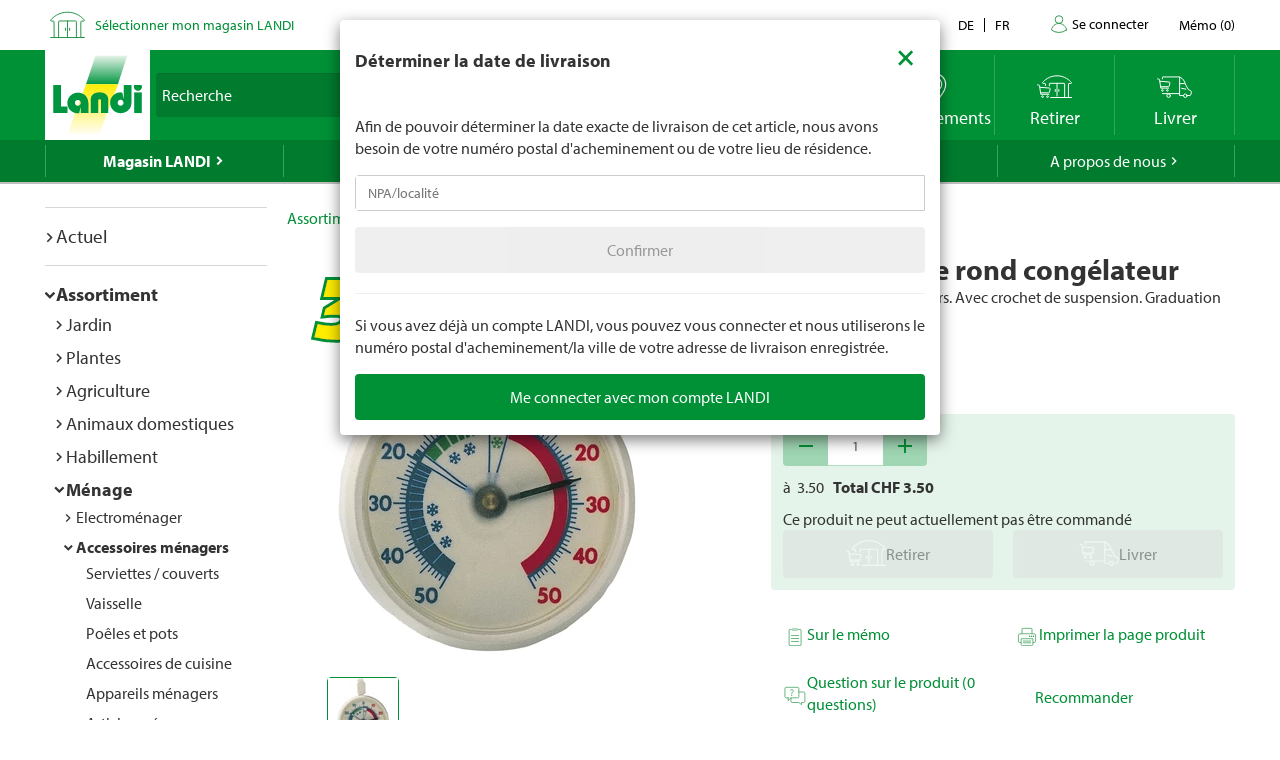

--- FILE ---
content_type: text/html; charset=utf-8
request_url: https://www.landi.ch/fr/shop/thermometres_150207/thermometre-rond-congelateur_70575?eqrecqid=f246d450-ce7f-11ed-a29d-000058c61896
body_size: 30382
content:
<!DOCTYPE html>
<html xmlns="http://www.w3.org/1999/xhtml" >
<head>
	<title>Thermom&#232;tre rond cong&#233;lateur Acheter - Thermom&#232;tres - LANDI</title>
	
<meta charset="utf-8" /><meta http-equiv="X-UA-Compatible" content="IE=edge" /><meta name="lng" content="fr" /><meta name="viewport" content="width=device-width, initial-scale=1" /><meta name="description" content="Convient aux congélateurs. Avec crochet de suspension. Graduation tricolore. Ø 7 cm. CHF  3.50" xmlns="" /><meta name="robots" content="nofollow,noindex" xmlns="" />
	<link rel="canonical" href="https://www.landi.ch/fr/shop/thermometres_150207/thermometre-rond-congelateur_70575" xmlns="" /><link rel="shortcut icon" href="/favicon.ico" /><link rel="preload stylesheet" as="style" href="/Frontend/Landi/Styles/mmv3yta.css" /><link href="/Frontend/Landi/Frameworks/vendors.css?v=4.7" type="text/css" rel="StyleSheet" /><link href="/Frontend/Landi/Styles/main.css?v=4.7" type="text/css" rel="StyleSheet" /><link href="/Frontend/Landi/Scripts/landicomponents/css/app.css?v=4.7" type="text/css" rel="StyleSheet" />
	<script data-portal-mustbeplacedinhead="true" type="text/javascript" src="https://cloudlog.ch/cloudlog/cookie/public/app.js?apiKey=0668b7ddce71f5c51ed6ba87efb51dea37674fe6633f7424&amp;domain=a934d2e&amp;lang=fr_FR" referrerpolicy="origin"></script>
<script src="/Bundles/LandiScripts--1944964478?v=XToNXVzGZ3mt2Aili6-d9cfMbPdWfcunvLekldhsI-Q1&amp;v=4.7" type="text/javascript" data-portal-mustbeplacedinhead="true"></script>
<script src="/Bundles/LandiScriptsDefer--225490419?v=w0yDtvKAZWlUy-XT5NyYROLotC27w9V6oafgSM56J141&amp;v=4.7" type="text/javascript" data-portal-mustbeplacedinhead="true" defer=""></script>
<script data-portal-mustbeplacedinhead="true" defer="defer" type="text/javascript" src="//platform-api.sharethis.com/js/sharethis.js?property=617c0ffee35b180013fb2b0f&amp;product=inline-share-buttons" xmlns=""></script>
<script data-portal-mustbeplacedinhead="true" src="https://maps.googleapis.com/maps/api/js?key=AIzaSyCr071jYRB0VPocVnYRRS0Ik1SLP6u0Ubs&amp;language=en&amp;region=CH" crossorigin="anonymous" defer="true"></script>
<script data-portal-mustbeplacedinhead="true" type="text/javascript">
				(function (w, d, s, l, i) {
					w[l] = w[l] || [];
					w[l].push({ 'gtm.start': new Date().getTime(), event: 'gtm.js' });
					var f = d.getElementsByTagName(s)[0],
						j = d.createElement(s),
						dl = l != 'dataLayer' ? '&l=' + l : '';
					j.async = true;
                    j.src = 'https://dt.landi.ch/gtm.js?id=' + i + dl;
					f.parentNode.insertBefore(j, f);
				})(window, document, 'script', 'dataLayer', 'GTM-5KZGKSF');
            </script>
<script type="text/javascript">
//<![CDATA[
window["_tsbp_"] = { ba : "X-TS-BP-Action", bh : "X-TS-AJAX-Request"};
//]]>
</script><script type="text/javascript" src="/TSbd/0826260fa1ab2000f8a1b651844d5a2d9c0c1a9fc2979147bb1ae75f327e3ebfee19aeadf75b4875?type=2"></script><script data-portal-mustbeplacedinhead="true" type="text/javascript">
        !function (f, b, e, v, n, t, s) {
            if (f.fbq) return; n = f.fbq = function () { n.callMethod ? n.callMethod.apply(n, arguments) : n.queue.push(arguments) };
            if (!f._fbq) f._fbq = n; n.push = n; n.loaded = !0; n.version = '2.0';
            n.queue = []; t = b.createElement(e); t.async = !0;
            t.src = v; s = b.getElementsByTagName(e)[0];
            s.parentNode.insertBefore(t, s)
        }(window, document, 'script',
            'https://connect.facebook.net/en_US/fbevents.js');
        fbq('init', '1095761730770341');
        fbq('track', 'PageView');
    </script>
</head>
<body>
	<noscript><iframe src="https://dt.landi.ch/ns.html?id=GTM-5KZGKSF" height="0" width="0" style="display: none; visibility: hidden"></iframe><img height="1" width="1" style="display:none" src="https://www.facebook.com/tr?id=1095761730770341&amp;ev=PageView&amp;noscript=1" /></noscript><div id="PageContentContainer"><div id="LandiHeader" class="header"><div class="header-bar-top"><div class="container"><ul class="left"><li><img class="place-icon" src="/Frontend/Landi/Images/svg_gruen/Landi_Icons_gruen_Icon_23_Landi Laden.svg" alt="pickup-store" /></li><li id="my-place" class="my-place" data-pickup-point=""><span class="my-place-description" style="display: none"></span><span class="my-place-open-until" style="display: none"></span><span class="my-place-separator" style="display: none">|</span><span class="change-place"><a class="my-place-change" data-toggle="modal" data-target="#WarenkorbTeaser" data-refresh="true" style="color: #009036; cursor:pointer">Sélectionner mon magasin LANDI</a></span></li></ul><ul class="right"><li class="dropdown"><a href="" class="dropdown-toggle" data-toggle="dropdown">Contact</a><ul class="dropdown-menu"><li><a href="tel:0848000120">0848 000 120</a></li><li><a href="/fr/magasin/service/Haeufig-gestellte-Fragen-FAQ/kontakt">Formulaire de contact</a></li><li><a href="/fr/magasin/service/Haeufig-gestellte-Fragen-FAQ/Rasenmaeher-Roboter-FAQ/Contact">Formulaire de contact - tondeuse robot</a></li></ul></li><li class="language-navigation"><ul class="language-navigation clearfix"><li><a href="/shop/thermometer_150207/thermometer-rund-kuehl_70575">de</a></li><li class="active"><a href="/fr/shop/thermometres_150207/thermometre-rond-congelateur_70575">fr</a></li></ul></li><li class="user-account-navigation user-is-logged-out"><a href="/fr/login?returnUrl=%2ffr%2fshop%2fthermometres_150207%2fthermometre-rond-congelateur_70575%3feqrecqid%3df246d450-ce7f-11ed-a29d-000058c61896">
                    Se connecter
                </a></li><li class="button-wishlist"><a href="/fr/checkout/memo"><span class="button-text">Mémo</span>
                (<span class="button-bubble-counter" data-count="0">0</span>)
            </a></li></ul></div></div><div class="header-bar-main"><div class="container"><div class="bar"><div class="logo-container"><a href="/fr/" style="width:100%"><img class="logo-image" alt="Landi Logo" src="/Frontend/Landi/Images/Landi_Logo.svg" /></a></div><div class="navigation-container"><ul class="navigation-buttons"><li id="toggle-search" class="search-container"><form id="SearchForm" class="form-inline" action="/fr/searchresult" data-language="fr" data-qid="" /><div class="search-form-body"><div class="form-group typeahead"><label for="MainSearch" class="sr-only">Recherche</label><div class="input-group"><input id="MainSearch" type="search" placeholder="Recherche" class="form-control typeahead" name="query" value="" /><span class="input-group-btn"><button id="SearchSubmit" type="submit" value="Rechercher" class="btn"></button></span></div></div></div><div id="typeahead-search"></div></form></li><li id="close-search"><span class="material-icons">close</span></li><li class="spacer"></li><li class="button-weather"><div>






<a id="WetterIcon_0b498ccffb9b44bb8013702eccf7bc8f" href="/fr/meteo/prevision-locale" class="link weather-icon" data-bind="if: isFinishedLoading">
	<img data-bind="attr: { src: iconSource }" src="/weather//Content/Wetter/Landi_Icons_weiss_Icon_73_Landi Wetter.svg">
	<span class="weather-text" data-bind="text: weatherText">LANDI Météo</span>
</a>
</div></li><li class="button-location"><a class="link standorte" href="/places/fr"><img src="/Frontend/Landi/Images/svg_weiss/Landi_Icons_weiss_Icon_37_Standorte.svg" /><span class="button-text">Emplacements</span></a></li><li class="button-wishlist"><a class="link" href="/fr/checkout/memo"><span class="button-bubble-counter" data-count="0"></span><span class="button-text">Mémo</span></a></li><li class="button-pickup"><a class="link" href="/fr/checkout/pickup/warenkorb"><span class="button-bubble-counter" data-count="0"></span><span class="button-text">Retirer</span></a><div class="cart-dropdown" data-cartpageid="2f974910-5816-4a83-867c-90248d7b2f87" data-shoppageid="39aca379-7670-40c2-9d2c-2c39b2cc51d4" data-shoptype="Pickup"></div></li><li class="button-delivery"><a class="link" href="/fr/checkout/delivery/warenkorb"><span class="button-bubble-counter" data-count="0"></span><span class="button-text">Livrer</span></a><div class="cart-dropdown" data-cartpageid="7310dfe4-c909-419e-9b58-f46e8e286da4" data-shoppageid="39aca379-7670-40c2-9d2c-2c39b2cc51d4" data-shoptype="Delivery"></div></li><li class="button-burger"><a id="mobilenav-toggler" data-mobilenavtoggle="data-mobilenavtoggle" class="mobilenav-toggle link"><img src="/Frontend/Landi/Images/icon_burger.png" /></a></li></ul></div></div></div></div></div><div id="TopNavigation" class="top-navigation-container"><div class="container"><ul class="top-navigation hidden-xs clearfix" data-ga-eventcategory="Klick auf Hauptnavigation" data-ga-eventaction="click" data-ga-trackindex="false" data-ga-indexanchor="true"><li class="col-sm-2 active has-children" data-ga-labelanchor="true"><div class="navigation-item-link"><a href="/fr/magasin" data-ga-eventlabel="Magasin LANDI">Magasin LANDI</a></div><div class="megadropdown" data-ga-eventcategory="Klick auf Megadropdown in &#39;Magasin LANDI&#39;" data-ga-eventaction="click" data-ga-trackindex="true" data-ga-indexanchor="true" data-ga-trackbreadcrumb="true"><a href="/fr/magasin/actuel" data-ga-eventlabel="Actuel" class="megadropdown-section-header">Actuel</a><a href="/fr/shop" data-ga-eventlabel="Assortiment" class="megadropdown-section-header">Assortiment</a><a href="/fr/magasin/actuel/Nos-themes" data-ga-eventlabel="Nos thèmes" class="megadropdown-section-header">Nos thèmes</a><a href="/fr/magasin/conseiller" data-ga-eventlabel="Conseiller" class="megadropdown-section-header">Conseiller</a><a href="/fr/magasin/nos-marques" data-ga-eventlabel="Nos marques" class="megadropdown-section-header">Nos marques</a><a href="/fr/magasin/service" data-ga-eventlabel="Service" class="megadropdown-section-header">Service</a><a href="/places/fr" data-ga-eventlabel="Lieux de vente" class="megadropdown-section-header">Lieux de vente</a><a href="/fr/magasin/a-propos-des-magasins" data-ga-eventlabel="A propos des magasins LANDI" class="megadropdown-section-header">A propos des magasins LANDI</a></div></li><li class="col-sm-2  has-children" data-ga-labelanchor="true"><div class="navigation-item-link"><a href="/fr/meteo" data-ga-eventlabel="LANDI Météo">LANDI Météo</a></div><div class="megadropdown" data-ga-eventcategory="Klick auf Megadropdown in &#39;LANDI Météo&#39;" data-ga-eventaction="click" data-ga-trackindex="true" data-ga-indexanchor="true" data-ga-trackbreadcrumb="true"><a href="/fr/meteo/prevision-locale" data-ga-eventlabel="Prévision locale" class="megadropdown-section-header">Prévision locale</a><a href="/fr/meteo/bulletin" data-ga-eventlabel="Bulletin météo" class="megadropdown-section-header">Bulletin météo</a><a href="/fr/meteo/niederschlagsradar" data-ga-eventlabel="Radar de précipitations" class="megadropdown-section-header">Radar de précipitations</a><a href="/fr/meteo/carte-des-dangers" data-ga-eventlabel="Carte des dangers" class="megadropdown-section-header">Carte des dangers</a><a href="/fr/meteo/tv" data-ga-eventlabel="Météo Flash" class="megadropdown-section-header">Météo Flash</a></div></li><li class="col-sm-2  has-children" data-ga-labelanchor="true"><div class="navigation-item-link"><a href="/fr/landi-agro" data-ga-eventlabel="LANDI Agro">LANDI Agro</a></div><div class="megadropdown" data-ga-eventcategory="Klick auf Megadropdown in &#39;LANDI Agro&#39;" data-ga-eventaction="click" data-ga-trackindex="true" data-ga-indexanchor="true" data-ga-trackbreadcrumb="true"><a href="/fr/landi-agro/Production-animale" data-ga-eventlabel="Production animale" class="megadropdown-section-header">Production animale</a><a href="/fr/landi-agro/production-vegetale" data-ga-eventlabel="Production végétale" class="megadropdown-section-header">Production végétale</a><a href="/fr/landi-agro/Technique-agricole" data-ga-eventlabel="Technique agricole" class="megadropdown-section-header">Technique agricole</a><a href="/fr/landi-agro/Diverses" data-ga-eventlabel="Divers" class="megadropdown-section-header">Divers</a></div></li><li class="col-sm-2  " data-ga-labelanchor="true"><div class="navigation-item-link"><a href="http://www.agrola.ch/startseite-309.html" data-ga-eventlabel="AGROLA" target="_blank">AGROLA</a></div></li><li class="col-sm-2  has-children" data-ga-labelanchor="true"><div class="navigation-item-link"><a href="/fr/a-propos-de-nous" data-ga-eventlabel="A propos de nous">A propos de nous</a></div><div class="megadropdown" data-ga-eventcategory="Klick auf Megadropdown in &#39;A propos de nous&#39;" data-ga-eventaction="click" data-ga-trackindex="true" data-ga-indexanchor="true" data-ga-trackbreadcrumb="true"><a href="/fr/a-propos-de-nous/jobs" data-ga-eventlabel="Jobs &amp; carrière" class="megadropdown-section-header">Jobs &amp; carrière</a><a href="/fr/a-propos-de-nous/landi-contact" data-ga-eventlabel="LANDI Contact" class="megadropdown-section-header">LANDI Contact</a></div></li></ul></div></div><div class="content-container"><div class="content-inner "><div class="container"><div class="row"><div id="LeftNavigation" class="col-10-sm-2 navigation hidden-xs"><nav role="navigation" class="left-navigation" data-ga-eventcategory="Klick auf Left Navigation" data-ga-eventaction="click" data-ga-trackindex="true" data-ga-trackbreadcrumb="true"><ul data-ga-indexanchor="true"><li data-ga-labelanchor="true" class="has-children"><span class="nav-chavron collapsed" data-toggle="collapse" data-target="#nav-node-0"></span><a href="/fr/magasin/actuel" data-ga-eventlabel="Actuel">Actuel</a><ul id="nav-node-0" data-ga-indexanchor="true" class="panel-body collapse"><li data-ga-labelanchor="true" class="has-children"><span class="nav-chavron collapsed" data-toggle="collapse" data-target="#nav-node-1"></span><a href="/fr/magasin/actuel/Nos-themes" data-ga-eventlabel="Nos thèmes">Nos thèmes</a><ul id="nav-node-1" data-ga-indexanchor="true" class="panel-body collapse"><li data-ga-labelanchor="true" class=""><span class="nav-chavron collapsed" data-toggle="collapse" data-target="#nav-node-2"></span><a href="/fr/magasin/actuel/Nos-themes/1-accumulateur-pour-6-appareils" data-ga-eventlabel="1 accumulateur pour 6 appareils">1 accumulateur pour 6 appareils</a></li><li data-ga-labelanchor="true" class="has-children"><span class="nav-chavron collapsed" data-toggle="collapse" data-target="#nav-node-3"></span><a href="/fr/magasin/actuel/Nos-themes/tout-pour-les-chiens" data-ga-eventlabel="Tout pour les chiens">Tout pour les chiens</a><ul id="nav-node-3" data-ga-indexanchor="true" class="panel-body collapse"><li data-ga-labelanchor="true" class=""><span class="nav-chavron collapsed" data-toggle="collapse" data-target="#nav-node-4"></span><a href="/fr/magasin/actuel/Nos-themes/tout-pour-les-chiens/Achat-de-chien" data-ga-eventlabel="Achat de chien">Achat de chien</a></li><li data-ga-labelanchor="true" class=""><span class="nav-chavron collapsed" data-toggle="collapse" data-target="#nav-node-5"></span><a href="/fr/magasin/actuel/Nos-themes/tout-pour-les-chiens/Aliments-pour-chiens" data-ga-eventlabel="Aliments pour chiens">Aliments pour chiens</a></li><li data-ga-labelanchor="true" class=""><span class="nav-chavron collapsed" data-toggle="collapse" data-target="#nav-node-6"></span><a href="/fr/magasin/actuel/Nos-themes/tout-pour-les-chiens/Jouets-pour-le-chien" data-ga-eventlabel="Jouets pour le chien">Jouets pour le chien</a></li><li data-ga-labelanchor="true" class=""><span class="nav-chavron collapsed" data-toggle="collapse" data-target="#nav-node-7"></span><a href="/fr/magasin/actuel/Nos-themes/tout-pour-les-chiens/Accessoires-pour-chiens" data-ga-eventlabel="Accessoires pour chiens">Accessoires pour chiens</a></li></ul></li><li data-ga-labelanchor="true" class=""><span class="nav-chavron collapsed" data-toggle="collapse" data-target="#nav-node-8"></span><a href="/fr/magasin/actuel/Nos-themes/tout-pour-le-rongeur" data-ga-eventlabel="Tout pour le rongeur">Tout pour le rongeur</a></li><li data-ga-labelanchor="true" class="has-children"><span class="nav-chavron collapsed" data-toggle="collapse" data-target="#nav-node-9"></span><a href="/fr/magasin/actuel/Nos-themes/tout-pour-les-chats" data-ga-eventlabel="Tout pour les chats">Tout pour les chats</a><ul id="nav-node-9" data-ga-indexanchor="true" class="panel-body collapse"><li data-ga-labelanchor="true" class=""><span class="nav-chavron collapsed" data-toggle="collapse" data-target="#nav-node-10"></span><a href="/fr/magasin/actuel/Nos-themes/tout-pour-les-chats/Acquiert-un-chat" data-ga-eventlabel="Acquiert un chat">Acquiert un chat</a></li><li data-ga-labelanchor="true" class=""><span class="nav-chavron collapsed" data-toggle="collapse" data-target="#nav-node-11"></span><a href="/fr/magasin/actuel/Nos-themes/tout-pour-les-chats/Aliment-pour-chats" data-ga-eventlabel="Aliment pour chats">Aliment pour chats</a></li><li data-ga-labelanchor="true" class=""><span class="nav-chavron collapsed" data-toggle="collapse" data-target="#nav-node-12"></span><a href="/fr/magasin/actuel/Nos-themes/tout-pour-les-chats/Jouets-pour-le-chat" data-ga-eventlabel="Jouets pour le chat">Jouets pour le chat</a></li><li data-ga-labelanchor="true" class=""><span class="nav-chavron collapsed" data-toggle="collapse" data-target="#nav-node-13"></span><a href="/fr/magasin/actuel/Nos-themes/tout-pour-les-chats/Informations-sur-les-chats" data-ga-eventlabel="Informations sur les chats">Informations sur les chats</a></li></ul></li><li data-ga-labelanchor="true" class=""><span class="nav-chavron collapsed" data-toggle="collapse" data-target="#nav-node-14"></span><a href="/fr/magasin/actuel/Nos-themes/Garder" data-ga-eventlabel="Garder">Garder</a></li><li data-ga-labelanchor="true" class=""><span class="nav-chavron collapsed" data-toggle="collapse" data-target="#nav-node-15"></span><a href="/fr/magasin/actuel/Nos-themes/bebes" data-ga-eventlabel="Produits pour bebes">Produits pour bebes</a></li><li data-ga-labelanchor="true" class=""><span class="nav-chavron collapsed" data-toggle="collapse" data-target="#nav-node-16"></span><a href="/fr/magasin/actuel/Nos-themes/Baignade" data-ga-eventlabel="Baignade">Baignade</a></li><li data-ga-labelanchor="true" class=""><span class="nav-chavron collapsed" data-toggle="collapse" data-target="#nav-node-17"></span><a href="/fr/magasin/actuel/Nos-themes/abeilles" data-ga-eventlabel="Abeilles">Abeilles</a></li><li data-ga-labelanchor="true" class=""><span class="nav-chavron collapsed" data-toggle="collapse" data-target="#nav-node-18"></span><a href="/fr/magasin/actuel/Nos-themes/degustation-de-bieres" data-ga-eventlabel="Dégustation-de-bières">Dégustation-de-bières</a></li><li data-ga-labelanchor="true" class=""><span class="nav-chavron collapsed" data-toggle="collapse" data-target="#nav-node-19"></span><a href="/fr/magasin/actuel/Nos-themes/bitscat" data-ga-eventlabel="bitscat">bitscat</a></li><li data-ga-labelanchor="true" class=""><span class="nav-chavron collapsed" data-toggle="collapse" data-target="#nav-node-20"></span><a href="/fr/magasin/actuel/Nos-themes/bitsdog" data-ga-eventlabel="bitsdog">bitsdog</a></li><li data-ga-labelanchor="true" class=""><span class="nav-chavron collapsed" data-toggle="collapse" data-target="#nav-node-21"></span><a href="/fr/magasin/actuel/Nos-themes/Prix-minimums-durables-LANDI" data-ga-eventlabel="Prix minimums durables LANDI">Prix minimums durables LANDI</a></li><li data-ga-labelanchor="true" class="has-children"><span class="nav-chavron collapsed" data-toggle="collapse" data-target="#nav-node-22"></span><a href="/fr/magasin/actuel/Nos-themes/Scooter-electriques" data-ga-eventlabel="Scooter électriques">Scooter électriques</a><ul id="nav-node-22" data-ga-indexanchor="true" class="panel-body collapse"><li data-ga-labelanchor="true" class=""><span class="nav-chavron collapsed" data-toggle="collapse" data-target="#nav-node-23"></span><a href="/fr/magasin/actuel/Nos-themes/Scooter-electriques/immatriculation-du-vehicule" data-ga-eventlabel="Immatriculation du véhicule">Immatriculation du véhicule</a></li><li data-ga-labelanchor="true" class=""><span class="nav-chavron collapsed" data-toggle="collapse" data-target="#nav-node-24"></span><a href="/fr/magasin/actuel/Nos-themes/Scooter-electriques/assurance-mobilite" data-ga-eventlabel="Assurance mobilité">Assurance mobilité</a></li></ul></li><li data-ga-labelanchor="true" class=""><span class="nav-chavron collapsed" data-toggle="collapse" data-target="#nav-node-25"></span><a href="/fr/magasin/actuel/Nos-themes/electromobilite" data-ga-eventlabel="Électromobilité">Électromobilité</a></li><li data-ga-labelanchor="true" class=""><span class="nav-chavron collapsed" data-toggle="collapse" data-target="#nav-node-26"></span><a href="/fr/magasin/actuel/Nos-themes/velos" data-ga-eventlabel="Vélos">Vélos</a></li><li data-ga-labelanchor="true" class=""><span class="nav-chavron collapsed" data-toggle="collapse" data-target="#nav-node-27"></span><a href="/fr/magasin/actuel/Nos-themes/couleurs-et-lasures" data-ga-eventlabel="Couleurs et lasures">Couleurs et lasures</a></li><li data-ga-labelanchor="true" class="has-children"><span class="nav-chavron collapsed" data-toggle="collapse" data-target="#nav-node-28"></span><a href="/fr/magasin/actuel/Nos-themes/Farmer" data-ga-eventlabel="Farmer">Farmer</a><ul id="nav-node-28" data-ga-indexanchor="true" class="panel-body collapse"><li data-ga-labelanchor="true" class=""><span class="nav-chavron collapsed" data-toggle="collapse" data-target="#nav-node-29"></span><a href="/fr/magasin/actuel/Nos-themes/Farmer/bierefarmer" data-ga-eventlabel="Bière Farmer">Bière Farmer</a></li><li data-ga-labelanchor="true" class="has-children"><span class="nav-chavron collapsed" data-toggle="collapse" data-target="#nav-node-30"></span><a href="/fr/magasin/actuel/Nos-themes/Farmer/Farmer-boissons" data-ga-eventlabel="Farmer boissons">Farmer boissons</a><ul id="nav-node-30" data-ga-indexanchor="true" class="panel-body collapse"><li data-ga-labelanchor="true" class=""><span class="nav-chavron collapsed" data-toggle="collapse" data-target="#nav-node-31"></span><a href="/fr/magasin/actuel/Nos-themes/Farmer/Farmer-boissons/Boissons-chaudes" data-ga-eventlabel="Boissons chaudes">Boissons chaudes</a></li></ul></li><li data-ga-labelanchor="true" class=""><span class="nav-chavron collapsed" data-toggle="collapse" data-target="#nav-node-32"></span><a href="/fr/magasin/actuel/Nos-themes/Farmer/Farmer-eau" data-ga-eventlabel="Farmer eau">Farmer eau</a></li></ul></li><li data-ga-labelanchor="true" class=""><span class="nav-chavron collapsed" data-toggle="collapse" data-target="#nav-node-33"></span><a href="/fr/magasin/actuel/Nos-themes/Nettoyage-de-printemps" data-ga-eventlabel="Nettoyage de printemps">Nettoyage de printemps</a></li><li data-ga-labelanchor="true" class="has-children"><span class="nav-chavron collapsed" data-toggle="collapse" data-target="#nav-node-34"></span><a href="/fr/magasin/actuel/Nos-themes/jardin" data-ga-eventlabel="Jardin">Jardin</a><ul id="nav-node-34" data-ga-indexanchor="true" class="panel-body collapse"><li data-ga-labelanchor="true" class=""><span class="nav-chavron collapsed" data-toggle="collapse" data-target="#nav-node-35"></span><a href="/fr/magasin/actuel/Nos-themes/jardin/Culture" data-ga-eventlabel="Culture">Culture</a></li><li data-ga-labelanchor="true" class=""><span class="nav-chavron collapsed" data-toggle="collapse" data-target="#nav-node-36"></span><a href="/fr/magasin/actuel/Nos-themes/jardin/Herbes-aromatiques" data-ga-eventlabel="Herbes aromatiques">Herbes aromatiques</a></li><li data-ga-labelanchor="true" class=""><span class="nav-chavron collapsed" data-toggle="collapse" data-target="#nav-node-37"></span><a href="/fr/magasin/actuel/Nos-themes/jardin/arrosage" data-ga-eventlabel="Arrosage">Arrosage</a></li><li data-ga-labelanchor="true" class=""><span class="nav-chavron collapsed" data-toggle="collapse" data-target="#nav-node-38"></span><a href="/fr/magasin/actuel/Nos-themes/jardin/Parterre-de-fleurs" data-ga-eventlabel="Parterre de fleurs">Parterre de fleurs</a></li><li data-ga-labelanchor="true" class=""><span class="nav-chavron collapsed" data-toggle="collapse" data-target="#nav-node-39"></span><a href="/fr/magasin/actuel/Nos-themes/jardin/engrais" data-ga-eventlabel="Engrais">Engrais</a></li><li data-ga-labelanchor="true" class="has-children"><span class="nav-chavron collapsed" data-toggle="collapse" data-target="#nav-node-40"></span><a href="/fr/magasin/actuel/Nos-themes/jardin/meubles-de-jardin" data-ga-eventlabel="Meubles de jardin">Meubles de jardin</a><ul id="nav-node-40" data-ga-indexanchor="true" class="panel-body collapse"><li data-ga-labelanchor="true" class=""><span class="nav-chavron collapsed" data-toggle="collapse" data-target="#nav-node-41"></span><a href="/fr/magasin/actuel/Nos-themes/jardin/meubles-de-jardin/parasols" data-ga-eventlabel="Parasols">Parasols</a></li></ul></li><li data-ga-labelanchor="true" class=""><span class="nav-chavron collapsed" data-toggle="collapse" data-target="#nav-node-42"></span><a href="/fr/magasin/actuel/Nos-themes/jardin/jeux-enfants" data-ga-eventlabel="Jeux d’extérieur pour les enfants">Jeux d’extérieur pour les enfants</a></li><li data-ga-labelanchor="true" class=""><span class="nav-chavron collapsed" data-toggle="collapse" data-target="#nav-node-43"></span><a href="/fr/magasin/actuel/Nos-themes/jardin/allee-de-jardin" data-ga-eventlabel="Allée de jardin">Allée de jardin</a></li><li data-ga-labelanchor="true" class=""><span class="nav-chavron collapsed" data-toggle="collapse" data-target="#nav-node-44"></span><a href="/fr/magasin/actuel/Nos-themes/jardin/geraniums" data-ga-eventlabel="Geraniums">Geraniums</a></li><li data-ga-labelanchor="true" class="has-children"><span class="nav-chavron collapsed" data-toggle="collapse" data-target="#nav-node-45"></span><a href="/fr/magasin/actuel/Nos-themes/jardin/plate-bande" data-ga-eventlabel="Plate-bande">Plate-bande</a><ul id="nav-node-45" data-ga-indexanchor="true" class="panel-body collapse"><li data-ga-labelanchor="true" class=""><span class="nav-chavron collapsed" data-toggle="collapse" data-target="#nav-node-46"></span><a href="/fr/magasin/actuel/Nos-themes/jardin/plate-bande/construire-soi-même-un-potager-surélevé" data-ga-eventlabel="Construire soi-même un potager surélevé">Construire soi-même un potager surélevé</a></li></ul></li><li data-ga-labelanchor="true" class=""><span class="nav-chavron collapsed" data-toggle="collapse" data-target="#nav-node-47"></span><a href="/fr/magasin/actuel/Nos-themes/jardin/tailler-les-hortensias" data-ga-eventlabel="Tailler les hortensias">Tailler les hortensias</a></li><li data-ga-labelanchor="true" class=""><span class="nav-chavron collapsed" data-toggle="collapse" data-target="#nav-node-48"></span><a href="/fr/magasin/actuel/Nos-themes/jardin/jardindautomne" data-ga-eventlabel="Jardin d‘automne">Jardin d‘automne</a></li><li data-ga-labelanchor="true" class=""><span class="nav-chavron collapsed" data-toggle="collapse" data-target="#nav-node-49"></span><a href="/fr/magasin/actuel/Nos-themes/jardin/composter" data-ga-eventlabel="Composter">Composter</a></li><li data-ga-labelanchor="true" class=""><span class="nav-chavron collapsed" data-toggle="collapse" data-target="#nav-node-50"></span><a href="/fr/magasin/actuel/Nos-themes/jardin/Culture-mixte" data-ga-eventlabel="Culture mixte">Culture mixte</a></li><li data-ga-labelanchor="true" class=""><span class="nav-chavron collapsed" data-toggle="collapse" data-target="#nav-node-51"></span><a href="/fr/magasin/actuel/Nos-themes/jardin/Travaux-de-jardinage-mensuels" data-ga-eventlabel="Travaux de jardinage mensuels">Travaux de jardinage mensuels</a></li><li data-ga-labelanchor="true" class=""><span class="nav-chavron collapsed" data-toggle="collapse" data-target="#nav-node-52"></span><a href="/fr/magasin/actuel/Nos-themes/jardin/tailler-les-lauriers-roses" data-ga-eventlabel="Tailler les lauriers roses">Tailler les lauriers roses</a></li><li data-ga-labelanchor="true" class=""><span class="nav-chavron collapsed" data-toggle="collapse" data-target="#nav-node-53"></span><a href="/fr/magasin/actuel/Nos-themes/jardin/planter-dans-le-jardin" data-ga-eventlabel="Planter dans le jardin">Planter dans le jardin</a></li><li data-ga-labelanchor="true" class=""><span class="nav-chavron collapsed" data-toggle="collapse" data-target="#nav-node-54"></span><a href="/fr/magasin/actuel/Nos-themes/jardin/entretien-des-arbustes" data-ga-eventlabel="Entretien des arbustes">Entretien des arbustes</a></li><li data-ga-labelanchor="true" class=""><span class="nav-chavron collapsed" data-toggle="collapse" data-target="#nav-node-55"></span><a href="/fr/magasin/actuel/Nos-themes/jardin/gazon" data-ga-eventlabel="Entretien du gazon">Entretien du gazon</a></li><li data-ga-labelanchor="true" class=""><span class="nav-chavron collapsed" data-toggle="collapse" data-target="#nav-node-56"></span><a href="/fr/magasin/actuel/Nos-themes/jardin/Gazon-en-rouleau" data-ga-eventlabel="Gazon en rouleau">Gazon en rouleau</a></li><li data-ga-labelanchor="true" class=""><span class="nav-chavron collapsed" data-toggle="collapse" data-target="#nav-node-57"></span><a href="/fr/magasin/actuel/Nos-themes/jardin/plantes" data-ga-eventlabel="Plantes">Plantes</a></li><li data-ga-labelanchor="true" class=""><span class="nav-chavron collapsed" data-toggle="collapse" data-target="#nav-node-58"></span><a href="/fr/magasin/actuel/Nos-themes/jardin/Jardin-hiver" data-ga-eventlabel="Jardin pour l‘hiver">Jardin pour l‘hiver</a></li></ul></li><li data-ga-labelanchor="true" class=""><span class="nav-chavron collapsed" data-toggle="collapse" data-target="#nav-node-59"></span><a href="/fr/magasin/actuel/Nos-themes/gril" data-ga-eventlabel="Gril">Gril</a></li><li data-ga-labelanchor="true" class="has-children"><span class="nav-chavron collapsed" data-toggle="collapse" data-target="#nav-node-60"></span><a href="/fr/magasin/actuel/Nos-themes/mènage" data-ga-eventlabel="Mènage">Mènage</a><ul id="nav-node-60" data-ga-indexanchor="true" class="panel-body collapse"><li data-ga-labelanchor="true" class=""><span class="nav-chavron collapsed" data-toggle="collapse" data-target="#nav-node-61"></span><a href="/fr/magasin/actuel/Nos-themes/mènage/nettoyer-canalisation" data-ga-eventlabel="Nettoyer une canalisation">Nettoyer une canalisation</a></li><li data-ga-labelanchor="true" class=""><span class="nav-chavron collapsed" data-toggle="collapse" data-target="#nav-node-62"></span><a href="/fr/magasin/actuel/Nos-themes/mènage/Climatiseurs-et-refroidisseurs-dair" data-ga-eventlabel="Climatiseurs et refroidisseurs d’air">Climatiseurs et refroidisseurs d’air</a></li><li data-ga-labelanchor="true" class=""><span class="nav-chavron collapsed" data-toggle="collapse" data-target="#nav-node-63"></span><a href="/fr/magasin/actuel/Nos-themes/mènage/glacières-et-blocs-réfrigérants" data-ga-eventlabel="Glacières et blocs réfrigérants">Glacières et blocs réfrigérants</a></li><li data-ga-labelanchor="true" class=""><span class="nav-chavron collapsed" data-toggle="collapse" data-target="#nav-node-64"></span><a href="/fr/magasin/actuel/Nos-themes/mènage/ventilateurs" data-ga-eventlabel="Ventilateurs">Ventilateurs</a></li></ul></li><li data-ga-labelanchor="true" class=""><span class="nav-chavron collapsed" data-toggle="collapse" data-target="#nav-node-65"></span><a href="/fr/magasin/actuel/Nos-themes/appareilsmenagers" data-ga-eventlabel="Appareils ménagers">Appareils ménagers</a></li><li data-ga-labelanchor="true" class="has-children"><span class="nav-chavron collapsed" data-toggle="collapse" data-target="#nav-node-66"></span><a href="/fr/magasin/actuel/Nos-themes/bricolage" data-ga-eventlabel="Bricolage">Bricolage</a><ul id="nav-node-66" data-ga-indexanchor="true" class="panel-body collapse"><li data-ga-labelanchor="true" class=""><span class="nav-chavron collapsed" data-toggle="collapse" data-target="#nav-node-67"></span><a href="/fr/magasin/actuel/Nos-themes/bricolage/Outillage-sans-fil" data-ga-eventlabel="Outillage sans fil">Outillage sans fil</a></li></ul></li><li data-ga-labelanchor="true" class=""><span class="nav-chavron collapsed" data-toggle="collapse" data-target="#nav-node-68"></span><a href="/fr/magasin/actuel/Nos-themes/chauffage" data-ga-eventlabel="Chauffage">Chauffage</a></li><li data-ga-labelanchor="true" class=""><span class="nav-chavron collapsed" data-toggle="collapse" data-target="#nav-node-69"></span><a href="/fr/magasin/actuel/Nos-themes/nettoyeur-a-haute-pression" data-ga-eventlabel="Nettoyeur à haute pression">Nettoyeur à haute pression</a></li><li data-ga-labelanchor="true" class=""><span class="nav-chavron collapsed" data-toggle="collapse" data-target="#nav-node-70"></span><a href="/fr/magasin/actuel/Nos-themes/decorations-dinterieurs" data-ga-eventlabel="Décorations d&#39;interieurs">Décorations d'interieurs</a></li><li data-ga-labelanchor="true" class=""><span class="nav-chavron collapsed" data-toggle="collapse" data-target="#nav-node-71"></span><a href="/fr/magasin/actuel/Nos-themes/conserver" data-ga-eventlabel="Conserver">Conserver</a></li><li data-ga-labelanchor="true" class=""><span class="nav-chavron collapsed" data-toggle="collapse" data-target="#nav-node-72"></span><a href="/fr/magasin/actuel/Nos-themes/beaute-suisse" data-ga-eventlabel="Soins corporels">Soins corporels</a></li><li data-ga-labelanchor="true" class="has-children"><span class="nav-chavron collapsed" data-toggle="collapse" data-target="#nav-node-73"></span><a href="/fr/magasin/actuel/Nos-themes/agriculture" data-ga-eventlabel="Agriculture">Agriculture</a><ul id="nav-node-73" data-ga-indexanchor="true" class="panel-body collapse"><li data-ga-labelanchor="true" class=""><span class="nav-chavron collapsed" data-toggle="collapse" data-target="#nav-node-74"></span><a href="/fr/magasin/actuel/Nos-themes/agriculture/Farm-Erfa" data-ga-eventlabel="Groupe de travail «Farm-Erfa»">Groupe de travail «Farm-Erfa»</a></li><li data-ga-labelanchor="true" class=""><span class="nav-chavron collapsed" data-toggle="collapse" data-target="#nav-node-75"></span><a href="/fr/magasin/actuel/Nos-themes/agriculture/Ferme-et-etable" data-ga-eventlabel="Ferme et étable Gazette">Ferme et étable Gazette</a></li><li data-ga-labelanchor="true" class="has-children"><span class="nav-chavron collapsed" data-toggle="collapse" data-target="#nav-node-76"></span><a href="/fr/magasin/actuel/Nos-themes/agriculture/produits-preferes" data-ga-eventlabel="Les produits préférés des agriculteurs">Les produits préférés des agriculteurs</a><ul id="nav-node-76" data-ga-indexanchor="true" class="panel-body collapse"><li data-ga-labelanchor="true" class=""><span class="nav-chavron collapsed" data-toggle="collapse" data-target="#nav-node-77"></span><a href="/fr/magasin/actuel/Nos-themes/agriculture/produits-preferes/Andrea-Staub" data-ga-eventlabel="Andrea Staub">Andrea Staub</a></li><li data-ga-labelanchor="true" class=""><span class="nav-chavron collapsed" data-toggle="collapse" data-target="#nav-node-78"></span><a href="/fr/magasin/actuel/Nos-themes/agriculture/produits-preferes/Roman-Felder" data-ga-eventlabel="Roman Felder">Roman Felder</a></li><li data-ga-labelanchor="true" class=""><span class="nav-chavron collapsed" data-toggle="collapse" data-target="#nav-node-79"></span><a href="/fr/magasin/actuel/Nos-themes/agriculture/produits-preferes/Stefan-Kraehenbuehl" data-ga-eventlabel="Stefan Krähenbühl">Stefan Krähenbühl</a></li><li data-ga-labelanchor="true" class=""><span class="nav-chavron collapsed" data-toggle="collapse" data-target="#nav-node-80"></span><a href="/fr/magasin/actuel/Nos-themes/agriculture/produits-preferes/Toni-Herger" data-ga-eventlabel="Toni Herger">Toni Herger</a></li></ul></li><li data-ga-labelanchor="true" class=""><span class="nav-chavron collapsed" data-toggle="collapse" data-target="#nav-node-81"></span><a href="/fr/magasin/actuel/Nos-themes/agriculture/Newsletter-agriculture" data-ga-eventlabel="Newsletter agriculture">Newsletter agriculture</a></li></ul></li><li data-ga-labelanchor="true" class=""><span class="nav-chavron collapsed" data-toggle="collapse" data-target="#nav-node-82"></span><a href="/fr/magasin/actuel/Nos-themes/mobil-comfort" data-ga-eventlabel="Mobil Comfort">Mobil Comfort</a></li><li data-ga-labelanchor="true" class=""><span class="nav-chavron collapsed" data-toggle="collapse" data-target="#nav-node-83"></span><a href="/fr/magasin/actuel/Nos-themes/fete-des-meres" data-ga-eventlabel="Fête des Mères">Fête des Mères</a></li><li data-ga-labelanchor="true" class="has-children"><span class="nav-chavron collapsed" data-toggle="collapse" data-target="#nav-node-84"></span><a href="/fr/magasin/actuel/Nos-themes/naturellement-de-la-ferme" data-ga-eventlabel="Naturellement de la ferme">Naturellement de la ferme</a><ul id="nav-node-84" data-ga-indexanchor="true" class="panel-body collapse"><li data-ga-labelanchor="true" class=""><span class="nav-chavron collapsed" data-toggle="collapse" data-target="#nav-node-85"></span><a href="/fr/magasin/actuel/Nos-themes/naturellement-de-la-ferme/Dolores-Ambuehl" data-ga-eventlabel="Dolores Ambühl">Dolores Ambühl</a></li><li data-ga-labelanchor="true" class=""><span class="nav-chavron collapsed" data-toggle="collapse" data-target="#nav-node-86"></span><a href="/fr/magasin/actuel/Nos-themes/naturellement-de-la-ferme/Daniel-Dennler-et-Simon-Aeschbach" data-ga-eventlabel="Daniel Dennler et Simon Aeschbach">Daniel Dennler et Simon Aeschbach</a></li><li data-ga-labelanchor="true" class=""><span class="nav-chavron collapsed" data-toggle="collapse" data-target="#nav-node-87"></span><a href="/fr/magasin/actuel/Nos-themes/naturellement-de-la-ferme/Ewa-Kressibucher" data-ga-eventlabel="Ewa Kressibucher">Ewa Kressibucher</a></li><li data-ga-labelanchor="true" class=""><span class="nav-chavron collapsed" data-toggle="collapse" data-target="#nav-node-88"></span><a href="/fr/magasin/actuel/Nos-themes/naturellement-de-la-ferme/Familie-Chevalley" data-ga-eventlabel="Familie Chevalley">Familie Chevalley</a></li><li data-ga-labelanchor="true" class=""><span class="nav-chavron collapsed" data-toggle="collapse" data-target="#nav-node-89"></span><a href="/fr/magasin/actuel/Nos-themes/naturellement-de-la-ferme/Famille-Jomini" data-ga-eventlabel="Famille Jomini">Famille Jomini</a></li></ul></li><li data-ga-labelanchor="true" class="has-children"><span class="nav-chavron collapsed" data-toggle="collapse" data-target="#nav-node-90"></span><a href="/fr/magasin/actuel/Nos-themes/Pâques" data-ga-eventlabel="Pâques">Pâques</a><ul id="nav-node-90" data-ga-indexanchor="true" class="panel-body collapse"><li data-ga-labelanchor="true" class=""><span class="nav-chavron collapsed" data-toggle="collapse" data-target="#nav-node-91"></span><a href="/fr/magasin/actuel/Nos-themes/Pâques/Fleurs-de-Pâques" data-ga-eventlabel="Fleurs de Pâques">Fleurs de Pâques</a></li></ul></li><li data-ga-labelanchor="true" class=""><span class="nav-chavron collapsed" data-toggle="collapse" data-target="#nav-node-92"></span><a href="/fr/magasin/actuel/Nos-themes/Meubles-en-palette" data-ga-eventlabel="Meubles en palette">Meubles en palette</a></li><li data-ga-labelanchor="true" class=""><span class="nav-chavron collapsed" data-toggle="collapse" data-target="#nav-node-93"></span><a href="/fr/magasin/actuel/Nos-themes/Panflor" data-ga-eventlabel="Panflor">Panflor</a></li><li data-ga-labelanchor="true" class="has-children"><span class="nav-chavron collapsed" data-toggle="collapse" data-target="#nav-node-94"></span><a href="/fr/magasin/actuel/Nos-themes/protection-des-plantes" data-ga-eventlabel="Protection des plantes">Protection des plantes</a><ul id="nav-node-94" data-ga-indexanchor="true" class="panel-body collapse"><li data-ga-labelanchor="true" class=""><span class="nav-chavron collapsed" data-toggle="collapse" data-target="#nav-node-95"></span><a href="/fr/magasin/actuel/Nos-themes/protection-des-plantes/protection-biologique-des-plantes" data-ga-eventlabel="Protection biologique des plantes">Protection biologique des plantes</a></li><li data-ga-labelanchor="true" class=""><span class="nav-chavron collapsed" data-toggle="collapse" data-target="#nav-node-96"></span><a href="/fr/magasin/actuel/Nos-themes/protection-des-plantes/fortification-des-plantes" data-ga-eventlabel="Fortification des plantes">Fortification des plantes</a></li><li data-ga-labelanchor="true" class=""><span class="nav-chavron collapsed" data-toggle="collapse" data-target="#nav-node-97"></span><a href="/fr/magasin/actuel/Nos-themes/protection-des-plantes/amelioration-des-sols-et-rotation-des-cultures" data-ga-eventlabel="Amélioration des sols et rotation des cultures">Amélioration des sols et rotation des cultures</a></li><li data-ga-labelanchor="true" class=""><span class="nav-chavron collapsed" data-toggle="collapse" data-target="#nav-node-98"></span><a href="/fr/magasin/actuel/Nos-themes/protection-des-plantes/protection-physique-des-plantes" data-ga-eventlabel="Protection physique des plantes">Protection physique des plantes</a></li><li data-ga-labelanchor="true" class=""><span class="nav-chavron collapsed" data-toggle="collapse" data-target="#nav-node-99"></span><a href="/fr/magasin/actuel/Nos-themes/protection-des-plantes/organismes-utiles" data-ga-eventlabel="Organismes utiles">Organismes utiles</a></li><li data-ga-labelanchor="true" class="has-children"><span class="nav-chavron collapsed" data-toggle="collapse" data-target="#nav-node-100"></span><a href="/fr/magasin/actuel/Nos-themes/protection-des-plantes/Insectes" data-ga-eventlabel="Insectes">Insectes</a><ul id="nav-node-100" data-ga-indexanchor="true" class="panel-body collapse"><li data-ga-labelanchor="true" class=""><span class="nav-chavron collapsed" data-toggle="collapse" data-target="#nav-node-101"></span><a href="/fr/magasin/actuel/Nos-themes/protection-des-plantes/Insectes/Pucerons" data-ga-eventlabel="Pucerons">Pucerons</a></li><li data-ga-labelanchor="true" class=""><span class="nav-chavron collapsed" data-toggle="collapse" data-target="#nav-node-102"></span><a href="/fr/magasin/actuel/Nos-themes/protection-des-plantes/Insectes/Moucherons" data-ga-eventlabel="Moucherons">Moucherons</a></li><li data-ga-labelanchor="true" class=""><span class="nav-chavron collapsed" data-toggle="collapse" data-target="#nav-node-103"></span><a href="/fr/magasin/actuel/Nos-themes/protection-des-plantes/Insectes/tétranyques-tisserands" data-ga-eventlabel="Tétranyques-tisserands">Tétranyques-tisserands</a></li></ul></li><li data-ga-labelanchor="true" class="has-children"><span class="nav-chavron collapsed" data-toggle="collapse" data-target="#nav-node-104"></span><a href="/fr/magasin/actuel/Nos-themes/protection-des-plantes/Maladies" data-ga-eventlabel="Maladies">Maladies</a><ul id="nav-node-104" data-ga-indexanchor="true" class="panel-body collapse"><li data-ga-labelanchor="true" class=""><span class="nav-chavron collapsed" data-toggle="collapse" data-target="#nav-node-105"></span><a href="/fr/magasin/actuel/Nos-themes/protection-des-plantes/Maladies/Mildiou" data-ga-eventlabel="Mildiou">Mildiou</a></li><li data-ga-labelanchor="true" class=""><span class="nav-chavron collapsed" data-toggle="collapse" data-target="#nav-node-106"></span><a href="/fr/magasin/actuel/Nos-themes/protection-des-plantes/Maladies/Maladie-criblée" data-ga-eventlabel="Maladie criblée">Maladie criblée</a></li></ul></li><li data-ga-labelanchor="true" class="has-children"><span class="nav-chavron collapsed" data-toggle="collapse" data-target="#nav-node-107"></span><a href="/fr/magasin/actuel/Nos-themes/protection-des-plantes/Mauvaises-herbes" data-ga-eventlabel="Mauvaises herbes">Mauvaises herbes</a><ul id="nav-node-107" data-ga-indexanchor="true" class="panel-body collapse"><li data-ga-labelanchor="true" class=""><span class="nav-chavron collapsed" data-toggle="collapse" data-target="#nav-node-108"></span><a href="/fr/magasin/actuel/Nos-themes/protection-des-plantes/Mauvaises-herbes/Liserons" data-ga-eventlabel="Liserons">Liserons</a></li><li data-ga-labelanchor="true" class=""><span class="nav-chavron collapsed" data-toggle="collapse" data-target="#nav-node-109"></span><a href="/fr/magasin/actuel/Nos-themes/protection-des-plantes/Mauvaises-herbes/Millet" data-ga-eventlabel="Millet">Millet</a></li><li data-ga-labelanchor="true" class=""><span class="nav-chavron collapsed" data-toggle="collapse" data-target="#nav-node-110"></span><a href="/fr/magasin/actuel/Nos-themes/protection-des-plantes/Mauvaises-herbes/Feuilles-larges-du-gazon" data-ga-eventlabel="Feuilles larges du gazon">Feuilles larges du gazon</a></li></ul></li></ul></li><li data-ga-labelanchor="true" class=""><span class="nav-chavron collapsed" data-toggle="collapse" data-target="#nav-node-111"></span><a href="/fr/magasin/actuel/Nos-themes/photovoltaique" data-ga-eventlabel="Photovoltaïque">Photovoltaïque</a></li><li data-ga-labelanchor="true" class=""><span class="nav-chavron collapsed" data-toggle="collapse" data-target="#nav-node-112"></span><a href="/fr/magasin/actuel/Nos-themes/produits-primes" data-ga-eventlabel="Produits primés">Produits primés</a></li><li data-ga-labelanchor="true" class=""><span class="nav-chavron collapsed" data-toggle="collapse" data-target="#nav-node-113"></span><a href="/fr/magasin/actuel/Nos-themes/propre" data-ga-eventlabel="Propre Suisse">Propre Suisse</a></li><li data-ga-labelanchor="true" class=""><span class="nav-chavron collapsed" data-toggle="collapse" data-target="#nav-node-114"></span><a href="/fr/magasin/actuel/Nos-themes/Qualite" data-ga-eventlabel="Qualité">Qualité</a></li><li data-ga-labelanchor="true" class=""><span class="nav-chavron collapsed" data-toggle="collapse" data-target="#nav-node-115"></span><a href="/fr/magasin/actuel/Nos-themes/Huile-de-colza-suisse" data-ga-eventlabel="Huile de colza suisse">Huile de colza suisse</a></li><li data-ga-labelanchor="true" class=""><span class="nav-chavron collapsed" data-toggle="collapse" data-target="#nav-node-116"></span><a href="/fr/magasin/actuel/Nos-themes/liquidation" data-ga-eventlabel="Liquidation">Liquidation</a></li><li data-ga-labelanchor="true" class=""><span class="nav-chavron collapsed" data-toggle="collapse" data-target="#nav-node-117"></span><a href="/fr/magasin/actuel/Nos-themes/biere-regionale" data-ga-eventlabel="Bière régionale">Bière régionale</a></li><li data-ga-labelanchor="true" class=""><span class="nav-chavron collapsed" data-toggle="collapse" data-target="#nav-node-118"></span><a href="/fr/magasin/actuel/Nos-themes/deblayer-la-neige" data-ga-eventlabel="Déblayer la neige">Déblayer la neige</a></li><li data-ga-labelanchor="true" class=""><span class="nav-chavron collapsed" data-toggle="collapse" data-target="#nav-node-119"></span><a href="/fr/magasin/actuel/Nos-themes/monter-des-chaînes-à-neige" data-ga-eventlabel="Monter des chaînes à neige">Monter des chaînes à neige</a></li><li data-ga-labelanchor="true" class=""><span class="nav-chavron collapsed" data-toggle="collapse" data-target="#nav-node-120"></span><a href="/fr/magasin/actuel/Nos-themes/bois-suisse" data-ga-eventlabel="Bois Suisse">Bois Suisse</a></li><li data-ga-labelanchor="true" class=""><span class="nav-chavron collapsed" data-toggle="collapse" data-target="#nav-node-121"></span><a href="/fr/magasin/actuel/Nos-themes/Produits-Suisses" data-ga-eventlabel="Produits suisses">Produits suisses</a></li><li data-ga-labelanchor="true" class=""><span class="nav-chavron collapsed" data-toggle="collapse" data-target="#nav-node-122"></span><a href="/fr/magasin/actuel/Nos-themes/Protection-Suisse-Animaux" data-ga-eventlabel="Protection Suisse des Animaux PSA">Protection Suisse des Animaux PSA</a></li><li data-ga-labelanchor="true" class=""><span class="nav-chavron collapsed" data-toggle="collapse" data-target="#nav-node-123"></span><a href="/fr/magasin/actuel/Nos-themes/Nouvel-An" data-ga-eventlabel="Nouvel-An">Nouvel-An</a></li><li data-ga-labelanchor="true" class=""><span class="nav-chavron collapsed" data-toggle="collapse" data-target="#nav-node-124"></span><a href="/fr/magasin/actuel/Nos-themes/Fête-estivale" data-ga-eventlabel="Fête estivale">Fête estivale</a></li><li data-ga-labelanchor="true" class=""><span class="nav-chavron collapsed" data-toggle="collapse" data-target="#nav-node-125"></span><a href="/fr/magasin/actuel/Nos-themes/sacs-a-poussiere" data-ga-eventlabel="Sacs à poussière">Sacs à poussière</a></li><li data-ga-labelanchor="true" class=""><span class="nav-chavron collapsed" data-toggle="collapse" data-target="#nav-node-126"></span><a href="/fr/magasin/actuel/Nos-themes/Demenagement" data-ga-eventlabel="Déménagement">Déménagement</a></li><li data-ga-labelanchor="true" class=""><span class="nav-chavron collapsed" data-toggle="collapse" data-target="#nav-node-127"></span><a href="/fr/magasin/actuel/Nos-themes/Maison-doiseaux" data-ga-eventlabel="Maison d&#39;oiseaux">Maison d'oiseaux</a></li><li data-ga-labelanchor="true" class=""><span class="nav-chavron collapsed" data-toggle="collapse" data-target="#nav-node-128"></span><a href="/fr/magasin/actuel/Nos-themes/cloture" data-ga-eventlabel="Clôture de pâturage">Clôture de pâturage</a></li><li data-ga-labelanchor="true" class="has-children"><span class="nav-chavron collapsed" data-toggle="collapse" data-target="#nav-node-129"></span><a href="/fr/magasin/actuel/Nos-themes/noel" data-ga-eventlabel="Noël">Noël</a><ul id="nav-node-129" data-ga-indexanchor="true" class="panel-body collapse"><li data-ga-labelanchor="true" class=""><span class="nav-chavron collapsed" data-toggle="collapse" data-target="#nav-node-130"></span><a href="/fr/magasin/actuel/Nos-themes/noel/Couronne-de-lAvent_" data-ga-eventlabel="Couronne de l’Avent">Couronne de l’Avent</a></li><li data-ga-labelanchor="true" class=""><span class="nav-chavron collapsed" data-toggle="collapse" data-target="#nav-node-131"></span><a href="/fr/magasin/actuel/Nos-themes/noel/Cuisson" data-ga-eventlabel="Cuisson">Cuisson</a></li><li data-ga-labelanchor="true" class=""><span class="nav-chavron collapsed" data-toggle="collapse" data-target="#nav-node-132"></span><a href="/fr/magasin/actuel/Nos-themes/noel/Sapin-de-Noel" data-ga-eventlabel="Sapin de Noel">Sapin de Noel</a></li><li data-ga-labelanchor="true" class=""><span class="nav-chavron collapsed" data-toggle="collapse" data-target="#nav-node-133"></span><a href="/fr/magasin/actuel/Nos-themes/noel/Plaisir-doffrir" data-ga-eventlabel="Plaisir d‘offrir">Plaisir d‘offrir</a></li><li data-ga-labelanchor="true" class=""><span class="nav-chavron collapsed" data-toggle="collapse" data-target="#nav-node-134"></span><a href="/fr/magasin/actuel/Nos-themes/noel/Bougies-et-lanternes" data-ga-eventlabel="Bougies-et-lanternes">Bougies-et-lanternes</a></li><li data-ga-labelanchor="true" class=""><span class="nav-chavron collapsed" data-toggle="collapse" data-target="#nav-node-135"></span><a href="/fr/magasin/actuel/Nos-themes/noel/Guirlandes-lumineuses" data-ga-eventlabel="Guirlandes lumineuses">Guirlandes lumineuses</a></li><li data-ga-labelanchor="true" class=""><span class="nav-chavron collapsed" data-toggle="collapse" data-target="#nav-node-136"></span><a href="/fr/magasin/actuel/Nos-themes/noel/Concours-de-dessin" data-ga-eventlabel="Concours de dessin">Concours de dessin</a></li></ul></li><li data-ga-labelanchor="true" class=""><span class="nav-chavron collapsed" data-toggle="collapse" data-target="#nav-node-137"></span><a href="/fr/magasin/actuel/Nos-themes/degustation-de-vins" data-ga-eventlabel="Dégustation de vins">Dégustation de vins</a></li><li data-ga-labelanchor="true" class=""><span class="nav-chavron collapsed" data-toggle="collapse" data-target="#nav-node-138"></span><a href="/fr/magasin/actuel/Nos-themes/connaissances-en-matière-de-vin" data-ga-eventlabel="Connaissances en matière de vin">Connaissances en matière de vin</a></li><li data-ga-labelanchor="true" class="has-children"><span class="nav-chavron collapsed" data-toggle="collapse" data-target="#nav-node-139"></span><a href="/fr/magasin/actuel/Nos-themes/weissenstein" data-ga-eventlabel="Weissenstein">Weissenstein</a><ul id="nav-node-139" data-ga-indexanchor="true" class="panel-body collapse"><li data-ga-labelanchor="true" class=""><span class="nav-chavron collapsed" data-toggle="collapse" data-target="#nav-node-140"></span><a href="/fr/magasin/actuel/Nos-themes/weissenstein/au-col-de-oberalp" data-ga-eventlabel="Au col de l‘Oberalp">Au col de l‘Oberalp</a></li><li data-ga-labelanchor="true" class=""><span class="nav-chavron collapsed" data-toggle="collapse" data-target="#nav-node-141"></span><a href="/fr/magasin/actuel/Nos-themes/weissenstein/braunwald-lac-du-kloental" data-ga-eventlabel="Braunwald - Lac du Klöntal">Braunwald - Lac du Klöntal</a></li><li data-ga-labelanchor="true" class=""><span class="nav-chavron collapsed" data-toggle="collapse" data-target="#nav-node-142"></span><a href="/fr/magasin/actuel/Nos-themes/weissenstein/region-de-stans" data-ga-eventlabel="Région de Stans">Région de Stans</a></li><li data-ga-labelanchor="true" class=""><span class="nav-chavron collapsed" data-toggle="collapse" data-target="#nav-node-143"></span><a href="/fr/magasin/actuel/Nos-themes/weissenstein/dans-la-région-lucernoise" data-ga-eventlabel="Dans la région lucernoise">Dans la région lucernoise</a></li><li data-ga-labelanchor="true" class=""><span class="nav-chavron collapsed" data-toggle="collapse" data-target="#nav-node-144"></span><a href="/fr/magasin/actuel/Nos-themes/weissenstein/dans-le-sud-du-canton-de-fribourg" data-ga-eventlabel="Dans le sud du Canton de Fribourg">Dans le sud du Canton de Fribourg</a></li><li data-ga-labelanchor="true" class=""><span class="nav-chavron collapsed" data-toggle="collapse" data-target="#nav-node-145"></span><a href="/fr/magasin/actuel/Nos-themes/weissenstein/dans-le-toggenburg" data-ga-eventlabel="Dans le Toggenburg">Dans le Toggenburg</a></li><li data-ga-labelanchor="true" class=""><span class="nav-chavron collapsed" data-toggle="collapse" data-target="#nav-node-146"></span><a href="/fr/magasin/actuel/Nos-themes/weissenstein/en-valais" data-ga-eventlabel="En Valais">En Valais</a></li><li data-ga-labelanchor="true" class=""><span class="nav-chavron collapsed" data-toggle="collapse" data-target="#nav-node-147"></span><a href="/fr/magasin/actuel/Nos-themes/weissenstein/landquart" data-ga-eventlabel="Landquart">Landquart</a></li><li data-ga-labelanchor="true" class=""><span class="nav-chavron collapsed" data-toggle="collapse" data-target="#nav-node-148"></span><a href="/fr/magasin/actuel/Nos-themes/weissenstein/près-de-la-ville-de-berne" data-ga-eventlabel="Près de la ville de Berne">Près de la ville de Berne</a></li><li data-ga-labelanchor="true" class=""><span class="nav-chavron collapsed" data-toggle="collapse" data-target="#nav-node-149"></span><a href="/fr/magasin/actuel/Nos-themes/weissenstein/au-nord-du-lac-leman" data-ga-eventlabel="Au nord du lac Léman">Au nord du lac Léman</a></li></ul></li><li data-ga-labelanchor="true" class=""><span class="nav-chavron collapsed" data-toggle="collapse" data-target="#nav-node-150"></span><a href="/fr/magasin/actuel/Nos-themes/vetementshiver" data-ga-eventlabel="Vêtements d&#39;hiver">Vêtements d'hiver</a></li><li data-ga-labelanchor="true" class=""><span class="nav-chavron collapsed" data-toggle="collapse" data-target="#nav-node-151"></span><a href="/fr/magasin/actuel/Nos-themes/Woerker" data-ga-eventlabel="Wörker">Wörker</a></li><li data-ga-labelanchor="true" class="has-children"><span class="nav-chavron collapsed" data-toggle="collapse" data-target="#nav-node-152"></span><a href="/fr/magasin/actuel/Nos-themes/Instructions" data-ga-eventlabel="Instructions">Instructions</a><ul id="nav-node-152" data-ga-indexanchor="true" class="panel-body collapse"><li data-ga-labelanchor="true" class=""><span class="nav-chavron collapsed" data-toggle="collapse" data-target="#nav-node-153"></span><a href="/fr/magasin/actuel/Nos-themes/Instructions/treillis-diagonal" data-ga-eventlabel="Treillis diagonal">Treillis diagonal</a></li><li data-ga-labelanchor="true" class=""><span class="nav-chavron collapsed" data-toggle="collapse" data-target="#nav-node-154"></span><a href="/fr/magasin/actuel/Nos-themes/Instructions/plate-bande" data-ga-eventlabel="plate-bande">plate-bande</a></li></ul></li></ul></li><li data-ga-labelanchor="true" class=""><span class="nav-chavron collapsed" data-toggle="collapse" data-target="#nav-node-155"></span><a href="/fr/magasin/actuel/publicite-tele" data-ga-eventlabel="Publicité télévisée">Publicité télévisée</a></li><li data-ga-labelanchor="true" class=""><span class="nav-chavron collapsed" data-toggle="collapse" data-target="#nav-node-156"></span><a href="/fr/magasin/actuel/top-offre" data-ga-eventlabel="Top offre">Top offre</a></li><li data-ga-labelanchor="true" class=""><span class="nav-chavron collapsed" data-toggle="collapse" data-target="#nav-node-157"></span><a href="/fr/magasin/actuel/gazette" data-ga-eventlabel="Gazette">Gazette</a></li><li data-ga-labelanchor="true" class=""><span class="nav-chavron collapsed" data-toggle="collapse" data-target="#nav-node-158"></span><a href="/fr/magasin/actuel/themenprospekte" data-ga-eventlabel="Themenprospekte">Themenprospekte</a></li><li data-ga-labelanchor="true" class=""><span class="nav-chavron collapsed" data-toggle="collapse" data-target="#nav-node-159"></span><a href="/fr/magasin/actuel/newsletter" data-ga-eventlabel="Newsletter">Newsletter</a></li><li data-ga-labelanchor="true" class=""><span class="nav-chavron collapsed" data-toggle="collapse" data-target="#nav-node-160"></span><a href="/fr/magasin/actuel/Tirage-au-sort-robot-de-cuisine" data-ga-eventlabel="Tirage au sort robot de cuisine">Tirage au sort robot de cuisine</a></li><li data-ga-labelanchor="true" class=""><span class="nav-chavron collapsed" data-toggle="collapse" data-target="#nav-node-161"></span><a href="/fr/magasin/actuel/Bon" data-ga-eventlabel="Bon">Bon</a></li><li data-ga-labelanchor="true" class=""><span class="nav-chavron collapsed" data-toggle="collapse" data-target="#nav-node-162"></span><a href="/fr/magasin/actuel/LANDI-Information" data-ga-eventlabel="LANDI Information">LANDI Information</a></li></ul></li><li data-ga-labelanchor="true" class="active has-children"><span class="nav-chavron" data-toggle="collapse" data-target="#nav-node-163"></span><a href="/fr/shop" data-ga-eventlabel="Assortiment">Assortiment</a><ul id="nav-node-163" data-ga-indexanchor="true" class="panel-body collapse in"><li data-ga-labelanchor="true" class="has-children"><span class="nav-chavron collapsed" data-toggle="collapse" data-target="#nav-node-164"></span><a href="/fr/shop/jardin_10" data-ga-eventlabel="Jardin">Jardin</a><ul id="nav-node-164" data-ga-indexanchor="true" class="panel-body collapse"><li data-ga-labelanchor="true" class="has-children"><span class="nav-chavron collapsed" data-toggle="collapse" data-target="#nav-node-165"></span><a href="/fr/shop/terres_1001" data-ga-eventlabel="Terres">Terres</a><ul id="nav-node-165" data-ga-indexanchor="true" class="panel-body collapse"><li data-ga-labelanchor="true" class=""><span class="nav-chavron collapsed" data-toggle="collapse" data-target="#nav-node-166"></span><a href="/fr/shop/terres-de-jardin_100101" data-ga-eventlabel="Terres de jardin">Terres de jardin</a></li><li data-ga-labelanchor="true" class=""><span class="nav-chavron collapsed" data-toggle="collapse" data-target="#nav-node-167"></span><a href="/fr/shop/materiaux-de-couverture_100102" data-ga-eventlabel="Matériaux de couverture">Matériaux de couverture</a></li><li data-ga-labelanchor="true" class=""><span class="nav-chavron collapsed" data-toggle="collapse" data-target="#nav-node-168"></span><a href="/fr/shop/tourbes_100103" data-ga-eventlabel="Tourbes">Tourbes</a></li><li data-ga-labelanchor="true" class=""><span class="nav-chavron collapsed" data-toggle="collapse" data-target="#nav-node-169"></span><a href="/fr/shop/alternatives-aux-terres_100104" data-ga-eventlabel="Alternatives aux terres">Alternatives aux terres</a></li></ul></li><li data-ga-labelanchor="true" class="has-children"><span class="nav-chavron collapsed" data-toggle="collapse" data-target="#nav-node-170"></span><a href="/fr/shop/engrais_1002" data-ga-eventlabel="Engrais">Engrais</a><ul id="nav-node-170" data-ga-indexanchor="true" class="panel-body collapse"><li data-ga-labelanchor="true" class=""><span class="nav-chavron collapsed" data-toggle="collapse" data-target="#nav-node-171"></span><a href="/fr/shop/engrais-pour-gazon_100201" data-ga-eventlabel="Engrais pour gazon">Engrais pour gazon</a></li><li data-ga-labelanchor="true" class=""><span class="nav-chavron collapsed" data-toggle="collapse" data-target="#nav-node-172"></span><a href="/fr/shop/engrais-pour-professionnels_100202" data-ga-eventlabel="Engrais pour professionnels">Engrais pour professionnels</a></li><li data-ga-labelanchor="true" class=""><span class="nav-chavron collapsed" data-toggle="collapse" data-target="#nav-node-173"></span><a href="/fr/shop/engrais-de-jardin_100203" data-ga-eventlabel="Engrais de jardin">Engrais de jardin</a></li><li data-ga-labelanchor="true" class=""><span class="nav-chavron collapsed" data-toggle="collapse" data-target="#nav-node-174"></span><a href="/fr/shop/renforcateur-de-plantes_100204" data-ga-eventlabel="Renforçateur de plantes">Renforçateur de plantes</a></li></ul></li><li data-ga-labelanchor="true" class="has-children"><span class="nav-chavron collapsed" data-toggle="collapse" data-target="#nav-node-175"></span><a href="/fr/shop/lutte-contre-les-parasites_1003" data-ga-eventlabel="Lutte contre les parasites">Lutte contre les parasites</a><ul id="nav-node-175" data-ga-indexanchor="true" class="panel-body collapse"><li data-ga-labelanchor="true" class=""><span class="nav-chavron collapsed" data-toggle="collapse" data-target="#nav-node-176"></span><a href="/fr/shop/fongicides-de-jardin_100301" data-ga-eventlabel="Fongicides de jardin">Fongicides de jardin</a></li><li data-ga-labelanchor="true" class=""><span class="nav-chavron collapsed" data-toggle="collapse" data-target="#nav-node-177"></span><a href="/fr/shop/herbicides-de-jardin_100302" data-ga-eventlabel="Herbicides de jardin">Herbicides de jardin</a></li><li data-ga-labelanchor="true" class=""><span class="nav-chavron collapsed" data-toggle="collapse" data-target="#nav-node-178"></span><a href="/fr/shop/insecticides-de-jardin_100303" data-ga-eventlabel="Insecticides de jardin">Insecticides de jardin</a></li><li data-ga-labelanchor="true" class=""><span class="nav-chavron collapsed" data-toggle="collapse" data-target="#nav-node-179"></span><a href="/fr/shop/lutte-contre-les-parasites-du-menage_100305" data-ga-eventlabel="Lutte contre les parasites du ménage">Lutte contre les parasites du ménage</a></li><li data-ga-labelanchor="true" class=""><span class="nav-chavron collapsed" data-toggle="collapse" data-target="#nav-node-180"></span><a href="/fr/shop/lutte-contre-les-escargots-et-les-limaces_100306" data-ga-eventlabel="Lutte contre les escargots et les limaces">Lutte contre les escargots et les limaces</a></li></ul></li><li data-ga-labelanchor="true" class="has-children"><span class="nav-chavron collapsed" data-toggle="collapse" data-target="#nav-node-181"></span><a href="/fr/shop/semences_1005" data-ga-eventlabel="Semences">Semences</a><ul id="nav-node-181" data-ga-indexanchor="true" class="panel-body collapse"><li data-ga-labelanchor="true" class=""><span class="nav-chavron collapsed" data-toggle="collapse" data-target="#nav-node-182"></span><a href="/fr/shop/semences-de-gazon_100501" data-ga-eventlabel="Semences de gazon">Semences de gazon</a></li><li data-ga-labelanchor="true" class=""><span class="nav-chavron collapsed" data-toggle="collapse" data-target="#nav-node-183"></span><a href="/fr/shop/petites-graines_100502" data-ga-eventlabel="Petites graines">Petites graines</a></li><li data-ga-labelanchor="true" class=""><span class="nav-chavron collapsed" data-toggle="collapse" data-target="#nav-node-184"></span><a href="/fr/shop/oignon-a-planter_100503" data-ga-eventlabel="Oignon à planter">Oignon à planter</a></li><li data-ga-labelanchor="true" class=""><span class="nav-chavron collapsed" data-toggle="collapse" data-target="#nav-node-185"></span><a href="/fr/shop/bulbes-de-fleurs_100504" data-ga-eventlabel="Bulbes de fleurs">Bulbes de fleurs</a></li><li data-ga-labelanchor="true" class=""><span class="nav-chavron collapsed" data-toggle="collapse" data-target="#nav-node-186"></span><a href="/fr/shop/semences-speciales_100505" data-ga-eventlabel="Semences spéciales">Semences spéciales</a></li></ul></li><li data-ga-labelanchor="true" class="has-children"><span class="nav-chavron collapsed" data-toggle="collapse" data-target="#nav-node-187"></span><a href="/fr/shop/appareils-a-moteur_1006" data-ga-eventlabel="Appareils à moteur">Appareils à moteur</a><ul id="nav-node-187" data-ga-indexanchor="true" class="panel-body collapse"><li data-ga-labelanchor="true" class=""><span class="nav-chavron collapsed" data-toggle="collapse" data-target="#nav-node-188"></span><a href="/fr/shop/tondeuse-a-gazon_100601" data-ga-eventlabel="Tondeuse à gazon">Tondeuse à gazon</a></li><li data-ga-labelanchor="true" class=""><span class="nav-chavron collapsed" data-toggle="collapse" data-target="#nav-node-189"></span><a href="/fr/shop/scarificateur-ventilateur_100602" data-ga-eventlabel="Scarificateur / ventilateur">Scarificateur / ventilateur</a></li><li data-ga-labelanchor="true" class=""><span class="nav-chavron collapsed" data-toggle="collapse" data-target="#nav-node-190"></span><a href="/fr/shop/tondeuse-a-gazon-robotisee_100603" data-ga-eventlabel="Tondeuse à gazon robotisée">Tondeuse à gazon robotisée</a></li><li data-ga-labelanchor="true" class=""><span class="nav-chavron collapsed" data-toggle="collapse" data-target="#nav-node-191"></span><a href="/fr/shop/outils-de-jardin_100604" data-ga-eventlabel="Outils de jardin">Outils de jardin</a></li><li data-ga-labelanchor="true" class=""><span class="nav-chavron collapsed" data-toggle="collapse" data-target="#nav-node-192"></span><a href="/fr/shop/ebouteur-debroussailleuse_100605" data-ga-eventlabel="Ebouteur / débroussailleuse">Ebouteur / débroussailleuse</a></li><li data-ga-labelanchor="true" class=""><span class="nav-chavron collapsed" data-toggle="collapse" data-target="#nav-node-193"></span><a href="/fr/shop/taille-haies_100606" data-ga-eventlabel="Taille-haies">Taille-haies</a></li><li data-ga-labelanchor="true" class=""><span class="nav-chavron collapsed" data-toggle="collapse" data-target="#nav-node-194"></span><a href="/fr/shop/deneigement_100607" data-ga-eventlabel="Déneigement">Déneigement</a></li><li data-ga-labelanchor="true" class=""><span class="nav-chavron collapsed" data-toggle="collapse" data-target="#nav-node-195"></span><a href="/fr/shop/materiel-forestier_100608" data-ga-eventlabel="Matériel forestier">Matériel forestier</a></li><li data-ga-labelanchor="true" class=""><span class="nav-chavron collapsed" data-toggle="collapse" data-target="#nav-node-196"></span><a href="/fr/shop/tronconneuse_100609" data-ga-eventlabel="Tronçonneuse">Tronçonneuse</a></li><li data-ga-labelanchor="true" class=""><span class="nav-chavron collapsed" data-toggle="collapse" data-target="#nav-node-197"></span><a href="/fr/shop/pieces-de-rechange-appareils-a-moteur_100610" data-ga-eventlabel="Pièces de rechange appareils à moteur">Pièces de rechange appareils à moteur</a></li></ul></li><li data-ga-labelanchor="true" class="has-children"><span class="nav-chavron collapsed" data-toggle="collapse" data-target="#nav-node-198"></span><a href="/fr/shop/appareils-portables_1007" data-ga-eventlabel="Appareils portables">Appareils portables</a><ul id="nav-node-198" data-ga-indexanchor="true" class="panel-body collapse"><li data-ga-labelanchor="true" class=""><span class="nav-chavron collapsed" data-toggle="collapse" data-target="#nav-node-199"></span><a href="/fr/shop/pales-beches-pioches_100701" data-ga-eventlabel="Pales / Bêches / Pioches">Pales / Bêches / Pioches</a></li><li data-ga-labelanchor="true" class=""><span class="nav-chavron collapsed" data-toggle="collapse" data-target="#nav-node-200"></span><a href="/fr/shop/fourches-rateaux-faux_100702" data-ga-eventlabel="Fourches / Râteaux / Faux">Fourches / Râteaux / Faux</a></li><li data-ga-labelanchor="true" class=""><span class="nav-chavron collapsed" data-toggle="collapse" data-target="#nav-node-201"></span><a href="/fr/shop/binage-coupe-cultivateur_100703" data-ga-eventlabel="Binage / Coupe / Cultivateur">Binage / Coupe / Cultivateur</a></li><li data-ga-labelanchor="true" class=""><span class="nav-chavron collapsed" data-toggle="collapse" data-target="#nav-node-202"></span><a href="/fr/shop/balais-brosses-appareils-de-balayage_100704" data-ga-eventlabel="Balais / Brosses / Appareils de balayage">Balais / Brosses / Appareils de balayage</a></li><li data-ga-labelanchor="true" class=""><span class="nav-chavron collapsed" data-toggle="collapse" data-target="#nav-node-203"></span><a href="/fr/shop/scies-haches-maillet_100705" data-ga-eventlabel="Scies / Haches / Maillet">Scies / Haches / Maillet</a></li><li data-ga-labelanchor="true" class=""><span class="nav-chavron collapsed" data-toggle="collapse" data-target="#nav-node-204"></span><a href="/fr/shop/petits-appareils_100706" data-ga-eventlabel="Petits appareils">Petits appareils</a></li><li data-ga-labelanchor="true" class=""><span class="nav-chavron collapsed" data-toggle="collapse" data-target="#nav-node-205"></span><a href="/fr/shop/ciseaux_100707" data-ga-eventlabel="Ciseaux">Ciseaux</a></li><li data-ga-labelanchor="true" class=""><span class="nav-chavron collapsed" data-toggle="collapse" data-target="#nav-node-206"></span><a href="/fr/shop/pulverisateurs_100709" data-ga-eventlabel="Pulvérisateurs">Pulvérisateurs</a></li><li data-ga-labelanchor="true" class=""><span class="nav-chavron collapsed" data-toggle="collapse" data-target="#nav-node-207"></span><a href="/fr/shop/appareils-de-deneigement_100710" data-ga-eventlabel="Appareils de déneigement">Appareils de déneigement</a></li><li data-ga-labelanchor="true" class=""><span class="nav-chavron collapsed" data-toggle="collapse" data-target="#nav-node-208"></span><a href="/fr/shop/pieces-de-rechange-outils-portables_100711" data-ga-eventlabel="Pièces de rechange outils portables">Pièces de rechange outils portables</a></li></ul></li><li data-ga-labelanchor="true" class="has-children"><span class="nav-chavron collapsed" data-toggle="collapse" data-target="#nav-node-209"></span><a href="/fr/shop/irrigation_1008" data-ga-eventlabel="Irrigation">Irrigation</a><ul id="nav-node-209" data-ga-indexanchor="true" class="panel-body collapse"><li data-ga-labelanchor="true" class=""><span class="nav-chavron collapsed" data-toggle="collapse" data-target="#nav-node-210"></span><a href="/fr/shop/extremites-des-tuyaux_100801" data-ga-eventlabel="Extrémités des tuyaux">Extrémités des tuyaux</a></li><li data-ga-labelanchor="true" class=""><span class="nav-chavron collapsed" data-toggle="collapse" data-target="#nav-node-211"></span><a href="/fr/shop/materiel-dirrigation_100802" data-ga-eventlabel="Matériel d&#39;irrigation">Matériel d'irrigation</a></li><li data-ga-labelanchor="true" class=""><span class="nav-chavron collapsed" data-toggle="collapse" data-target="#nav-node-212"></span><a href="/fr/shop/colliers-de-serrage_100803" data-ga-eventlabel="Colliers de serrage">Colliers de serrage</a></li><li data-ga-labelanchor="true" class=""><span class="nav-chavron collapsed" data-toggle="collapse" data-target="#nav-node-213"></span><a href="/fr/shop/tuyaux-deau_100804" data-ga-eventlabel="Tuyaux d&#39;eau">Tuyaux d'eau</a></li><li data-ga-labelanchor="true" class=""><span class="nav-chavron collapsed" data-toggle="collapse" data-target="#nav-node-214"></span><a href="/fr/shop/stockage-de-tuyau_100805" data-ga-eventlabel="Stockage de tuyau">Stockage de tuyau</a></li><li data-ga-labelanchor="true" class=""><span class="nav-chavron collapsed" data-toggle="collapse" data-target="#nav-node-215"></span><a href="/fr/shop/arrosoirs-bacs-darrosage_100806" data-ga-eventlabel="Arrosoirs / bacs d&#39;arrosage">Arrosoirs / bacs d'arrosage</a></li><li data-ga-labelanchor="true" class=""><span class="nav-chavron collapsed" data-toggle="collapse" data-target="#nav-node-216"></span><a href="/fr/shop/pompes-a-eau_100807" data-ga-eventlabel="Pompes à eau">Pompes à eau</a></li><li data-ga-labelanchor="true" class=""><span class="nav-chavron collapsed" data-toggle="collapse" data-target="#nav-node-217"></span><a href="/fr/shop/pieces-detachees-irrigation_100808" data-ga-eventlabel="Pièces détachées Irrigation">Pièces détachées Irrigation</a></li></ul></li><li data-ga-labelanchor="true" class="has-children"><span class="nav-chavron collapsed" data-toggle="collapse" data-target="#nav-node-218"></span><a href="/fr/shop/pots_1009" data-ga-eventlabel="Pots">Pots</a><ul id="nav-node-218" data-ga-indexanchor="true" class="panel-body collapse"><li data-ga-labelanchor="true" class=""><span class="nav-chavron collapsed" data-toggle="collapse" data-target="#nav-node-219"></span><a href="/fr/shop/bacs-a-plantes-interieur_100901" data-ga-eventlabel="Bacs à plantes intérieur">Bacs à plantes intérieur</a></li><li data-ga-labelanchor="true" class=""><span class="nav-chavron collapsed" data-toggle="collapse" data-target="#nav-node-220"></span><a href="/fr/shop/bacs-a-plantes-exterieur_100902" data-ga-eventlabel="Bacs à plantes extérieur">Bacs à plantes extérieur</a></li><li data-ga-labelanchor="true" class=""><span class="nav-chavron collapsed" data-toggle="collapse" data-target="#nav-node-221"></span><a href="/fr/shop/soucoupes_100903" data-ga-eventlabel="Soucoupes">Soucoupes</a></li><li data-ga-labelanchor="true" class=""><span class="nav-chavron collapsed" data-toggle="collapse" data-target="#nav-node-222"></span><a href="/fr/shop/roller-a-plantes_100904" data-ga-eventlabel="Roller à plantes">Roller à plantes</a></li></ul></li><li data-ga-labelanchor="true" class="has-children"><span class="nav-chavron collapsed" data-toggle="collapse" data-target="#nav-node-223"></span><a href="/fr/shop/couverture_1010" data-ga-eventlabel="Couverture">Couverture</a><ul id="nav-node-223" data-ga-indexanchor="true" class="panel-body collapse"><li data-ga-labelanchor="true" class=""><span class="nav-chavron collapsed" data-toggle="collapse" data-target="#nav-node-224"></span><a href="/fr/shop/baches_101001" data-ga-eventlabel="Bâches">Bâches</a></li><li data-ga-labelanchor="true" class=""><span class="nav-chavron collapsed" data-toggle="collapse" data-target="#nav-node-225"></span><a href="/fr/shop/films_101002" data-ga-eventlabel="Films">Films</a></li><li data-ga-labelanchor="true" class=""><span class="nav-chavron collapsed" data-toggle="collapse" data-target="#nav-node-226"></span><a href="/fr/shop/toisons-protection-en-fibre_101003" data-ga-eventlabel="Toisons protection en fibre">Toisons protection en fibre</a></li><li data-ga-labelanchor="true" class=""><span class="nav-chavron collapsed" data-toggle="collapse" data-target="#nav-node-227"></span><a href="/fr/shop/filets_101004" data-ga-eventlabel="Filets">Filets</a></li></ul></li><li data-ga-labelanchor="true" class="has-children"><span class="nav-chavron collapsed" data-toggle="collapse" data-target="#nav-node-228"></span><a href="/fr/shop/bois-de-jardin_1011" data-ga-eventlabel="Bois de jardin">Bois de jardin</a><ul id="nav-node-228" data-ga-indexanchor="true" class="panel-body collapse"><li data-ga-labelanchor="true" class=""><span class="nav-chavron collapsed" data-toggle="collapse" data-target="#nav-node-229"></span><a href="/fr/shop/abris-de-jardin-dappareils_101101" data-ga-eventlabel="Abris de jardin- /d&#39;appareils">Abris de jardin- /d'appareils</a></li><li data-ga-labelanchor="true" class=""><span class="nav-chavron collapsed" data-toggle="collapse" data-target="#nav-node-230"></span><a href="/fr/shop/protection-visuelle_101102" data-ga-eventlabel="Protection visuelle">Protection visuelle</a></li><li data-ga-labelanchor="true" class=""><span class="nav-chavron collapsed" data-toggle="collapse" data-target="#nav-node-231"></span><a href="/fr/shop/bois-thermo-lattis-de-bois_101103" data-ga-eventlabel="Bois thermo / lattis de bois">Bois thermo / lattis de bois</a></li><li data-ga-labelanchor="true" class=""><span class="nav-chavron collapsed" data-toggle="collapse" data-target="#nav-node-232"></span><a href="/fr/shop/clotures-de-bois_101104" data-ga-eventlabel="Clôtures de bois">Clôtures de bois</a></li><li data-ga-labelanchor="true" class=""><span class="nav-chavron collapsed" data-toggle="collapse" data-target="#nav-node-233"></span><a href="/fr/shop/pieux-poteaux_101105" data-ga-eventlabel="Pieux / poteaux">Pieux / poteaux</a></li><li data-ga-labelanchor="true" class=""><span class="nav-chavron collapsed" data-toggle="collapse" data-target="#nav-node-234"></span><a href="/fr/shop/pieces-de-rechange-bois-de-jardin_101107" data-ga-eventlabel="Pièces de rechange bois de jardin">Pièces de rechange bois de jardin</a></li></ul></li><li data-ga-labelanchor="true" class="has-children"><span class="nav-chavron collapsed" data-toggle="collapse" data-target="#nav-node-235"></span><a href="/fr/shop/articles-en-pierre_1012" data-ga-eventlabel="Articles en pierre">Articles en pierre</a><ul id="nav-node-235" data-ga-indexanchor="true" class="panel-body collapse"><li data-ga-labelanchor="true" class=""><span class="nav-chavron collapsed" data-toggle="collapse" data-target="#nav-node-236"></span><a href="/fr/shop/dalles-de-jardin-produits-en-beton_101201" data-ga-eventlabel="Dalles de jardin / produits en béton">Dalles de jardin / produits en béton</a></li><li data-ga-labelanchor="true" class=""><span class="nav-chavron collapsed" data-toggle="collapse" data-target="#nav-node-237"></span><a href="/fr/shop/sable-gravillons_101202" data-ga-eventlabel="Sable / gravillons">Sable / gravillons</a></li><li data-ga-labelanchor="true" class=""><span class="nav-chavron collapsed" data-toggle="collapse" data-target="#nav-node-238"></span><a href="/fr/shop/pierres_101203" data-ga-eventlabel="Pierres">Pierres</a></li></ul></li><li data-ga-labelanchor="true" class="has-children"><span class="nav-chavron collapsed" data-toggle="collapse" data-target="#nav-node-239"></span><a href="/fr/shop/culture-compostage_1013" data-ga-eventlabel="Culture / compostage">Culture / compostage</a><ul id="nav-node-239" data-ga-indexanchor="true" class="panel-body collapse"><li data-ga-labelanchor="true" class=""><span class="nav-chavron collapsed" data-toggle="collapse" data-target="#nav-node-240"></span><a href="/fr/shop/culture_101301" data-ga-eventlabel="Culture">Culture</a></li><li data-ga-labelanchor="true" class=""><span class="nav-chavron collapsed" data-toggle="collapse" data-target="#nav-node-241"></span><a href="/fr/shop/carres-potager_101302" data-ga-eventlabel="Carrés potager">Carrés potager</a></li><li data-ga-labelanchor="true" class=""><span class="nav-chavron collapsed" data-toggle="collapse" data-target="#nav-node-242"></span><a href="/fr/shop/serre-chassis_101303" data-ga-eventlabel="Serre châssis">Serre châssis</a></li><li data-ga-labelanchor="true" class=""><span class="nav-chavron collapsed" data-toggle="collapse" data-target="#nav-node-243"></span><a href="/fr/shop/sac-de-jardin_101304" data-ga-eventlabel="Sac de jardin">Sac de jardin</a></li><li data-ga-labelanchor="true" class=""><span class="nav-chavron collapsed" data-toggle="collapse" data-target="#nav-node-244"></span><a href="/fr/shop/support-de-plante_101305" data-ga-eventlabel="Support de plante">Support de plante</a></li><li data-ga-labelanchor="true" class=""><span class="nav-chavron collapsed" data-toggle="collapse" data-target="#nav-node-245"></span><a href="/fr/shop/compostage_101306" data-ga-eventlabel="Compostage">Compostage</a></li></ul></li><li data-ga-labelanchor="true" class="has-children"><span class="nav-chavron collapsed" data-toggle="collapse" data-target="#nav-node-246"></span><a href="/fr/shop/produits-en-fil-metallique_1014" data-ga-eventlabel="Produits en fil métallique">Produits en fil métallique</a><ul id="nav-node-246" data-ga-indexanchor="true" class="panel-body collapse"><li data-ga-labelanchor="true" class=""><span class="nav-chavron collapsed" data-toggle="collapse" data-target="#nav-node-247"></span><a href="/fr/shop/fils_101401" data-ga-eventlabel="Fils">Fils</a></li><li data-ga-labelanchor="true" class=""><span class="nav-chavron collapsed" data-toggle="collapse" data-target="#nav-node-248"></span><a href="/fr/shop/grillage-metallique_101402" data-ga-eventlabel="Grillage métallique">Grillage métallique</a></li><li data-ga-labelanchor="true" class=""><span class="nav-chavron collapsed" data-toggle="collapse" data-target="#nav-node-249"></span><a href="/fr/shop/treillis-metallique_101403" data-ga-eventlabel="Treillis métallique">Treillis métallique</a></li><li data-ga-labelanchor="true" class=""><span class="nav-chavron collapsed" data-toggle="collapse" data-target="#nav-node-250"></span><a href="/fr/shop/accessoires-en-fil-metallique_101404" data-ga-eventlabel="Accessoires en fil métallique">Accessoires en fil métallique</a></li></ul></li></ul></li><li data-ga-labelanchor="true" class="has-children"><span class="nav-chavron collapsed" data-toggle="collapse" data-target="#nav-node-251"></span><a href="/fr/shop/plantes_11" data-ga-eventlabel="Plantes">Plantes</a><ul id="nav-node-251" data-ga-indexanchor="true" class="panel-body collapse"><li data-ga-labelanchor="true" class="has-children"><span class="nav-chavron collapsed" data-toggle="collapse" data-target="#nav-node-252"></span><a href="/fr/shop/plantes-de-jardin_1101" data-ga-eventlabel="Plantes de jardin">Plantes de jardin</a><ul id="nav-node-252" data-ga-indexanchor="true" class="panel-body collapse"><li data-ga-labelanchor="true" class=""><span class="nav-chavron collapsed" data-toggle="collapse" data-target="#nav-node-253"></span><a href="/fr/shop/plantes-a-massif-et-a-balcon-annuelles_110101" data-ga-eventlabel="Plantes à massif et à balcon annuelles">Plantes à massif et à balcon annuelles</a></li><li data-ga-labelanchor="true" class=""><span class="nav-chavron collapsed" data-toggle="collapse" data-target="#nav-node-254"></span><a href="/fr/shop/semis-et-legumes_110102" data-ga-eventlabel="Semis et légumes">Semis et légumes</a></li><li data-ga-labelanchor="true" class=""><span class="nav-chavron collapsed" data-toggle="collapse" data-target="#nav-node-255"></span><a href="/fr/shop/herbes-et-epices_110103" data-ga-eventlabel="Herbes et épices">Herbes et épices</a></li><li data-ga-labelanchor="true" class=""><span class="nav-chavron collapsed" data-toggle="collapse" data-target="#nav-node-256"></span><a href="/fr/shop/fruits-et-baies_110104" data-ga-eventlabel="Fruits et baies">Fruits et baies</a></li><li data-ga-labelanchor="true" class=""><span class="nav-chavron collapsed" data-toggle="collapse" data-target="#nav-node-257"></span><a href="/fr/shop/pepiniere_110105" data-ga-eventlabel="Pépinière">Pépinière</a></li><li data-ga-labelanchor="true" class=""><span class="nav-chavron collapsed" data-toggle="collapse" data-target="#nav-node-258"></span><a href="/fr/shop/plantes-mediterraneennes_110106" data-ga-eventlabel="Plantes méditerranéennes">Plantes méditerranéennes</a></li><li data-ga-labelanchor="true" class=""><span class="nav-chavron collapsed" data-toggle="collapse" data-target="#nav-node-259"></span><a href="/fr/shop/plantes-grimpantes-et-plantes-perennes_110107" data-ga-eventlabel="Plantes grimpantes et plantes pérennes">Plantes grimpantes et plantes pérennes</a></li><li data-ga-labelanchor="true" class=""><span class="nav-chavron collapsed" data-toggle="collapse" data-target="#nav-node-260"></span><a href="/fr/shop/sapins-de-noel_110108" data-ga-eventlabel="Sapins de Noël">Sapins de Noël</a></li></ul></li><li data-ga-labelanchor="true" class="has-children"><span class="nav-chavron collapsed" data-toggle="collapse" data-target="#nav-node-261"></span><a href="/fr/shop/plantes-dinterieur_1102" data-ga-eventlabel="Plantes d&#39;intérieur">Plantes d'intérieur</a><ul id="nav-node-261" data-ga-indexanchor="true" class="panel-body collapse"><li data-ga-labelanchor="true" class=""><span class="nav-chavron collapsed" data-toggle="collapse" data-target="#nav-node-262"></span><a href="/fr/shop/plantes-de-chambre_110201" data-ga-eventlabel="Plantes de chambre">Plantes de chambre</a></li><li data-ga-labelanchor="true" class=""><span class="nav-chavron collapsed" data-toggle="collapse" data-target="#nav-node-263"></span><a href="/fr/shop/orchidees_110202" data-ga-eventlabel="Orchidées">Orchidées</a></li><li data-ga-labelanchor="true" class=""><span class="nav-chavron collapsed" data-toggle="collapse" data-target="#nav-node-264"></span><a href="/fr/shop/plantes-grasses_110203" data-ga-eventlabel="Plantes grasses">Plantes grasses</a></li><li data-ga-labelanchor="true" class=""><span class="nav-chavron collapsed" data-toggle="collapse" data-target="#nav-node-265"></span><a href="/fr/shop/arrangements_110204" data-ga-eventlabel="Arrangements">Arrangements</a></li><li data-ga-labelanchor="true" class=""><span class="nav-chavron collapsed" data-toggle="collapse" data-target="#nav-node-266"></span><a href="/fr/shop/plantes-artificielles_110205" data-ga-eventlabel="Plantes artificielles">Plantes artificielles</a></li></ul></li><li data-ga-labelanchor="true" class="has-children"><span class="nav-chavron collapsed" data-toggle="collapse" data-target="#nav-node-267"></span><a href="/fr/shop/fleurs-coupees_1103" data-ga-eventlabel="Fleurs coupées">Fleurs coupées</a><ul id="nav-node-267" data-ga-indexanchor="true" class="panel-body collapse"><li data-ga-labelanchor="true" class=""><span class="nav-chavron collapsed" data-toggle="collapse" data-target="#nav-node-268"></span><a href="/fr/shop/roses_110301" data-ga-eventlabel="Roses">Roses</a></li><li data-ga-labelanchor="true" class=""><span class="nav-chavron collapsed" data-toggle="collapse" data-target="#nav-node-269"></span><a href="/fr/shop/tulipes_110302" data-ga-eventlabel="Tulipes">Tulipes</a></li></ul></li></ul></li><li data-ga-labelanchor="true" class="has-children"><span class="nav-chavron collapsed" data-toggle="collapse" data-target="#nav-node-270"></span><a href="/fr/shop/agriculture_12" data-ga-eventlabel="Agriculture">Agriculture</a><ul id="nav-node-270" data-ga-indexanchor="true" class="panel-body collapse"><li data-ga-labelanchor="true" class="has-children"><span class="nav-chavron collapsed" data-toggle="collapse" data-target="#nav-node-271"></span><a href="/fr/shop/etable_1201" data-ga-eventlabel="Etable">Etable</a><ul id="nav-node-271" data-ga-indexanchor="true" class="panel-body collapse"><li data-ga-labelanchor="true" class=""><span class="nav-chavron collapsed" data-toggle="collapse" data-target="#nav-node-272"></span><a href="/fr/shop/hygiene-de-traite_120101" data-ga-eventlabel="Hygiène de traite">Hygiène de traite</a></li><li data-ga-labelanchor="true" class=""><span class="nav-chavron collapsed" data-toggle="collapse" data-target="#nav-node-273"></span><a href="/fr/shop/accessoires-darticles-detable_120102" data-ga-eventlabel="Accessoires d&#39;articles d&#39;étable">Accessoires d'articles d'étable</a></li><li data-ga-labelanchor="true" class=""><span class="nav-chavron collapsed" data-toggle="collapse" data-target="#nav-node-274"></span><a href="/fr/shop/elevage_120103" data-ga-eventlabel="Elevage">Elevage</a></li><li data-ga-labelanchor="true" class=""><span class="nav-chavron collapsed" data-toggle="collapse" data-target="#nav-node-275"></span><a href="/fr/shop/assortiment-pour-la-ferme_120104" data-ga-eventlabel="Assortiment pour la ferme">Assortiment pour la ferme</a></li></ul></li><li data-ga-labelanchor="true" class="has-children"><span class="nav-chavron collapsed" data-toggle="collapse" data-target="#nav-node-276"></span><a href="/fr/shop/soins-des-betes-de-somme_1202" data-ga-eventlabel="Soins des bêtes de somme">Soins des bêtes de somme</a><ul id="nav-node-276" data-ga-indexanchor="true" class="panel-body collapse"><li data-ga-labelanchor="true" class=""><span class="nav-chavron collapsed" data-toggle="collapse" data-target="#nav-node-277"></span><a href="/fr/shop/soins-des-betes-de-somme-et-desinfection_120201" data-ga-eventlabel="Soins des bêtes de somme et Désinfection">Soins des bêtes de somme et Désinfection</a></li></ul></li><li data-ga-labelanchor="true" class="has-children"><span class="nav-chavron collapsed" data-toggle="collapse" data-target="#nav-node-278"></span><a href="/fr/shop/paturage_1203" data-ga-eventlabel="Pâturage">Pâturage</a><ul id="nav-node-278" data-ga-indexanchor="true" class="panel-body collapse"><li data-ga-labelanchor="true" class=""><span class="nav-chavron collapsed" data-toggle="collapse" data-target="#nav-node-279"></span><a href="/fr/shop/appareils-pour-cloture-de-paturage_120301" data-ga-eventlabel="Appareils pour clôture de pâturage">Appareils pour clôture de pâturage</a></li><li data-ga-labelanchor="true" class=""><span class="nav-chavron collapsed" data-toggle="collapse" data-target="#nav-node-280"></span><a href="/fr/shop/batterie-dappareils-pour-cloture-de-paturage_120302" data-ga-eventlabel="Batterie d&#39;appareils pour clôture de pâturage">Batterie d'appareils pour clôture de pâturage</a></li><li data-ga-labelanchor="true" class=""><span class="nav-chavron collapsed" data-toggle="collapse" data-target="#nav-node-281"></span><a href="/fr/shop/filet-de-cloture_120303" data-ga-eventlabel="Filet de clôture">Filet de clôture</a></li><li data-ga-labelanchor="true" class=""><span class="nav-chavron collapsed" data-toggle="collapse" data-target="#nav-node-282"></span><a href="/fr/shop/materiels-conducteurs_120304" data-ga-eventlabel="Matériels conducteurs">Matériels conducteurs</a></li><li data-ga-labelanchor="true" class=""><span class="nav-chavron collapsed" data-toggle="collapse" data-target="#nav-node-283"></span><a href="/fr/shop/accessoires-de-paturage_120305" data-ga-eventlabel="Accessoires de pâturage">Accessoires de pâturage</a></li></ul></li><li data-ga-labelanchor="true" class="has-children"><span class="nav-chavron collapsed" data-toggle="collapse" data-target="#nav-node-284"></span><a href="/fr/shop/recolte_1204" data-ga-eventlabel="Récolte">Récolte</a><ul id="nav-node-284" data-ga-indexanchor="true" class="panel-body collapse"><li data-ga-labelanchor="true" class=""><span class="nav-chavron collapsed" data-toggle="collapse" data-target="#nav-node-285"></span><a href="/fr/shop/materiel-de-ligature_120401" data-ga-eventlabel="Matériel de ligature">Matériel de ligature</a></li><li data-ga-labelanchor="true" class=""><span class="nav-chavron collapsed" data-toggle="collapse" data-target="#nav-node-286"></span><a href="/fr/shop/fils_120402" data-ga-eventlabel="Fils">Fils</a></li><li data-ga-labelanchor="true" class=""><span class="nav-chavron collapsed" data-toggle="collapse" data-target="#nav-node-287"></span><a href="/fr/shop/piquets_120403" data-ga-eventlabel="Piquets">Piquets</a></li><li data-ga-labelanchor="true" class=""><span class="nav-chavron collapsed" data-toggle="collapse" data-target="#nav-node-288"></span><a href="/fr/shop/filets-anti-oiseaux_120404" data-ga-eventlabel="Filets anti-oiseaux">Filets anti-oiseaux</a></li><li data-ga-labelanchor="true" class=""><span class="nav-chavron collapsed" data-toggle="collapse" data-target="#nav-node-289"></span><a href="/fr/shop/articles-pour-la-recolte_120405" data-ga-eventlabel="Articles pour la récolte">Articles pour la récolte</a></li><li data-ga-labelanchor="true" class=""><span class="nav-chavron collapsed" data-toggle="collapse" data-target="#nav-node-290"></span><a href="/fr/shop/futs-et-barriques-a-boissons_120406" data-ga-eventlabel="Fûts et barriques à boissons">Fûts et barriques à boissons</a></li><li data-ga-labelanchor="true" class=""><span class="nav-chavron collapsed" data-toggle="collapse" data-target="#nav-node-291"></span><a href="/fr/shop/accessoires-recolte_120407" data-ga-eventlabel="Accessoires Récolte">Accessoires Récolte</a></li></ul></li><li data-ga-labelanchor="true" class="has-children"><span class="nav-chavron collapsed" data-toggle="collapse" data-target="#nav-node-292"></span><a href="/fr/shop/brouettes_1205" data-ga-eventlabel="Brouettes">Brouettes</a><ul id="nav-node-292" data-ga-indexanchor="true" class="panel-body collapse"><li data-ga-labelanchor="true" class=""><span class="nav-chavron collapsed" data-toggle="collapse" data-target="#nav-node-293"></span><a href="/fr/shop/brouettes_120501" data-ga-eventlabel="Brouettes">Brouettes</a></li><li data-ga-labelanchor="true" class=""><span class="nav-chavron collapsed" data-toggle="collapse" data-target="#nav-node-294"></span><a href="/fr/shop/piece-de-rechange-brouettes_120502" data-ga-eventlabel="Pièce de rechange Brouettes">Pièce de rechange Brouettes</a></li></ul></li><li data-ga-labelanchor="true" class="has-children"><span class="nav-chavron collapsed" data-toggle="collapse" data-target="#nav-node-295"></span><a href="/fr/shop/lutte-contre-les-parasites-agricoles_1207" data-ga-eventlabel="Lutte contre les parasites agricoles">Lutte contre les parasites agricoles</a><ul id="nav-node-295" data-ga-indexanchor="true" class="panel-body collapse"><li data-ga-labelanchor="true" class=""><span class="nav-chavron collapsed" data-toggle="collapse" data-target="#nav-node-296"></span><a href="/fr/shop/lutte-contre-les-parasites-agricoles_120701" data-ga-eventlabel="Lutte contre les parasites agricoles">Lutte contre les parasites agricoles</a></li></ul></li></ul></li><li data-ga-labelanchor="true" class="has-children"><span class="nav-chavron collapsed" data-toggle="collapse" data-target="#nav-node-297"></span><a href="/fr/shop/animaux-domestiques_13" data-ga-eventlabel="Animaux domestiques">Animaux domestiques</a><ul id="nav-node-297" data-ga-indexanchor="true" class="panel-body collapse"><li data-ga-labelanchor="true" class="has-children"><span class="nav-chavron collapsed" data-toggle="collapse" data-target="#nav-node-298"></span><a href="/fr/shop/chien_1301" data-ga-eventlabel="Chien">Chien</a><ul id="nav-node-298" data-ga-indexanchor="true" class="panel-body collapse"><li data-ga-labelanchor="true" class=""><span class="nav-chavron collapsed" data-toggle="collapse" data-target="#nav-node-299"></span><a href="/fr/shop/aliments-secs-pour-chiens_130101" data-ga-eventlabel="Aliments secs pour chiens">Aliments secs pour chiens</a></li><li data-ga-labelanchor="true" class=""><span class="nav-chavron collapsed" data-toggle="collapse" data-target="#nav-node-300"></span><a href="/fr/shop/nourriture-humide-chiens_130102" data-ga-eventlabel="Nourriture humide chiens">Nourriture humide chiens</a></li><li data-ga-labelanchor="true" class=""><span class="nav-chavron collapsed" data-toggle="collapse" data-target="#nav-node-301"></span><a href="/fr/shop/snacks-chiens_130103" data-ga-eventlabel="Snacks chiens">Snacks chiens</a></li><li data-ga-labelanchor="true" class=""><span class="nav-chavron collapsed" data-toggle="collapse" data-target="#nav-node-302"></span><a href="/fr/shop/accessoires-pour-chiens_130104" data-ga-eventlabel="Accessoires pour chiens">Accessoires pour chiens</a></li></ul></li><li data-ga-labelanchor="true" class="has-children"><span class="nav-chavron collapsed" data-toggle="collapse" data-target="#nav-node-303"></span><a href="/fr/shop/chat_1302" data-ga-eventlabel="Chat">Chat</a><ul id="nav-node-303" data-ga-indexanchor="true" class="panel-body collapse"><li data-ga-labelanchor="true" class=""><span class="nav-chavron collapsed" data-toggle="collapse" data-target="#nav-node-304"></span><a href="/fr/shop/aliments-secs-pour-chats_130201" data-ga-eventlabel="Aliments secs pour chats">Aliments secs pour chats</a></li><li data-ga-labelanchor="true" class=""><span class="nav-chavron collapsed" data-toggle="collapse" data-target="#nav-node-305"></span><a href="/fr/shop/nourriture-humide-chats_130202" data-ga-eventlabel="Nourriture humide chats">Nourriture humide chats</a></li><li data-ga-labelanchor="true" class=""><span class="nav-chavron collapsed" data-toggle="collapse" data-target="#nav-node-306"></span><a href="/fr/shop/snacks-chats_130203" data-ga-eventlabel="Snacks chats">Snacks chats</a></li><li data-ga-labelanchor="true" class=""><span class="nav-chavron collapsed" data-toggle="collapse" data-target="#nav-node-307"></span><a href="/fr/shop/accessoires-pour-chats_130204" data-ga-eventlabel="Accessoires pour chats">Accessoires pour chats</a></li><li data-ga-labelanchor="true" class=""><span class="nav-chavron collapsed" data-toggle="collapse" data-target="#nav-node-308"></span><a href="/fr/shop/litiere-pour-chats_130205" data-ga-eventlabel="Litière pour chats">Litière pour chats</a></li><li data-ga-labelanchor="true" class=""><span class="nav-chavron collapsed" data-toggle="collapse" data-target="#nav-node-309"></span><a href="/fr/shop/pieces-de-rechange-accessoires-chats_130206" data-ga-eventlabel="Pièces de rechange accessoires chats">Pièces de rechange accessoires chats</a></li></ul></li><li data-ga-labelanchor="true" class="has-children"><span class="nav-chavron collapsed" data-toggle="collapse" data-target="#nav-node-310"></span><a href="/fr/shop/cheval_1303" data-ga-eventlabel="Cheval">Cheval</a><ul id="nav-node-310" data-ga-indexanchor="true" class="panel-body collapse"><li data-ga-labelanchor="true" class=""><span class="nav-chavron collapsed" data-toggle="collapse" data-target="#nav-node-311"></span><a href="/fr/shop/aliments-pour-chevaux_130301" data-ga-eventlabel="Aliments pour chevaux">Aliments pour chevaux</a></li><li data-ga-labelanchor="true" class=""><span class="nav-chavron collapsed" data-toggle="collapse" data-target="#nav-node-312"></span><a href="/fr/shop/accessoires-pour-chevaux_130302" data-ga-eventlabel="Accessoires pour chevaux">Accessoires pour chevaux</a></li><li data-ga-labelanchor="true" class=""><span class="nav-chavron collapsed" data-toggle="collapse" data-target="#nav-node-313"></span><a href="/fr/shop/vetements-dequitation_130303" data-ga-eventlabel="Vêtements d&#39;équitation">Vêtements d'équitation</a></li></ul></li><li data-ga-labelanchor="true" class="has-children"><span class="nav-chavron collapsed" data-toggle="collapse" data-target="#nav-node-314"></span><a href="/fr/shop/plumage_1304" data-ga-eventlabel="Plumage">Plumage</a><ul id="nav-node-314" data-ga-indexanchor="true" class="panel-body collapse"><li data-ga-labelanchor="true" class=""><span class="nav-chavron collapsed" data-toggle="collapse" data-target="#nav-node-315"></span><a href="/fr/shop/alimentation-volaille_130401" data-ga-eventlabel="Alimentation volaille">Alimentation volaille</a></li><li data-ga-labelanchor="true" class=""><span class="nav-chavron collapsed" data-toggle="collapse" data-target="#nav-node-316"></span><a href="/fr/shop/nourriture-oiseaux-dornement_130402" data-ga-eventlabel="Nourriture oiseaux d&#39;ornement">Nourriture oiseaux d'ornement</a></li><li data-ga-labelanchor="true" class=""><span class="nav-chavron collapsed" data-toggle="collapse" data-target="#nav-node-317"></span><a href="/fr/shop/nourriture-oiseaux-de-plein-air_130403" data-ga-eventlabel="Nourriture oiseaux de plein air">Nourriture oiseaux de plein air</a></li><li data-ga-labelanchor="true" class=""><span class="nav-chavron collapsed" data-toggle="collapse" data-target="#nav-node-318"></span><a href="/fr/shop/accessoires-pour-volaille_130404" data-ga-eventlabel="Accessoires pour volaille">Accessoires pour volaille</a></li><li data-ga-labelanchor="true" class=""><span class="nav-chavron collapsed" data-toggle="collapse" data-target="#nav-node-319"></span><a href="/fr/shop/volieres_130405" data-ga-eventlabel="Volières">Volières</a></li></ul></li><li data-ga-labelanchor="true" class="has-children"><span class="nav-chavron collapsed" data-toggle="collapse" data-target="#nav-node-320"></span><a href="/fr/shop/petits-animaux_1305" data-ga-eventlabel="Petits animaux">Petits animaux</a><ul id="nav-node-320" data-ga-indexanchor="true" class="panel-body collapse"><li data-ga-labelanchor="true" class=""><span class="nav-chavron collapsed" data-toggle="collapse" data-target="#nav-node-321"></span><a href="/fr/shop/aliments-pour-animaux-domestiques_130501" data-ga-eventlabel="Aliments pour animaux domestiques">Aliments pour animaux domestiques</a></li><li data-ga-labelanchor="true" class=""><span class="nav-chavron collapsed" data-toggle="collapse" data-target="#nav-node-322"></span><a href="/fr/shop/accessoires-pour-animaux-domestiques_130502" data-ga-eventlabel="Accessoires pour animaux domestiques">Accessoires pour animaux domestiques</a></li><li data-ga-labelanchor="true" class=""><span class="nav-chavron collapsed" data-toggle="collapse" data-target="#nav-node-323"></span><a href="/fr/shop/etable-pour-animaux-domestiques_130503" data-ga-eventlabel="Etable pour animaux domestiques">Etable pour animaux domestiques</a></li><li data-ga-labelanchor="true" class=""><span class="nav-chavron collapsed" data-toggle="collapse" data-target="#nav-node-324"></span><a href="/fr/shop/litieres_130504" data-ga-eventlabel="Litières">Litières</a></li><li data-ga-labelanchor="true" class=""><span class="nav-chavron collapsed" data-toggle="collapse" data-target="#nav-node-325"></span><a href="/fr/shop/grandes-balles-de-litiere_130505" data-ga-eventlabel="Grandes balles de litière">Grandes balles de litière</a></li><li data-ga-labelanchor="true" class=""><span class="nav-chavron collapsed" data-toggle="collapse" data-target="#nav-node-326"></span><a href="/fr/shop/pieces-de-rechange-petits-animaux_130506" data-ga-eventlabel="Pièces de rechange petits animaux">Pièces de rechange petits animaux</a></li></ul></li></ul></li><li data-ga-labelanchor="true" class="has-children"><span class="nav-chavron collapsed" data-toggle="collapse" data-target="#nav-node-327"></span><a href="/fr/shop/habillement_14" data-ga-eventlabel="Habillement">Habillement</a><ul id="nav-node-327" data-ga-indexanchor="true" class="panel-body collapse"><li data-ga-labelanchor="true" class="has-children"><span class="nav-chavron collapsed" data-toggle="collapse" data-target="#nav-node-328"></span><a href="/fr/shop/bottes_1401" data-ga-eventlabel="Bottes">Bottes</a><ul id="nav-node-328" data-ga-indexanchor="true" class="panel-body collapse"><li data-ga-labelanchor="true" class=""><span class="nav-chavron collapsed" data-toggle="collapse" data-target="#nav-node-329"></span><a href="/fr/shop/bottes-dhiver_140101" data-ga-eventlabel="Bottes d’hiver">Bottes d’hiver</a></li><li data-ga-labelanchor="true" class=""><span class="nav-chavron collapsed" data-toggle="collapse" data-target="#nav-node-330"></span><a href="/fr/shop/bottes-de-jardin_140102" data-ga-eventlabel="Bottes de jardin">Bottes de jardin</a></li><li data-ga-labelanchor="true" class=""><span class="nav-chavron collapsed" data-toggle="collapse" data-target="#nav-node-331"></span><a href="/fr/shop/bottes-de-securite_140103" data-ga-eventlabel="Bottes de sécurité">Bottes de sécurité</a></li></ul></li><li data-ga-labelanchor="true" class="has-children"><span class="nav-chavron collapsed" data-toggle="collapse" data-target="#nav-node-332"></span><a href="/fr/shop/chaussures_1402" data-ga-eventlabel="Chaussures">Chaussures</a><ul id="nav-node-332" data-ga-indexanchor="true" class="panel-body collapse"><li data-ga-labelanchor="true" class=""><span class="nav-chavron collapsed" data-toggle="collapse" data-target="#nav-node-333"></span><a href="/fr/shop/chaussures-de-trekking-et-de-travail_140201" data-ga-eventlabel="Chaussures de trekking et de travail">Chaussures de trekking et de travail</a></li><li data-ga-labelanchor="true" class=""><span class="nav-chavron collapsed" data-toggle="collapse" data-target="#nav-node-334"></span><a href="/fr/shop/chaussures-de-securite_140202" data-ga-eventlabel="Chaussures de sécurité">Chaussures de sécurité</a></li><li data-ga-labelanchor="true" class=""><span class="nav-chavron collapsed" data-toggle="collapse" data-target="#nav-node-335"></span><a href="/fr/shop/chaussures-de-loisirs_140203" data-ga-eventlabel="Chaussures de loisirs">Chaussures de loisirs</a></li><li data-ga-labelanchor="true" class=""><span class="nav-chavron collapsed" data-toggle="collapse" data-target="#nav-node-336"></span><a href="/fr/shop/clogs_140204" data-ga-eventlabel="Clogs">Clogs</a></li><li data-ga-labelanchor="true" class=""><span class="nav-chavron collapsed" data-toggle="collapse" data-target="#nav-node-337"></span><a href="/fr/shop/accessoires-pour-chaussures_140205" data-ga-eventlabel="Accessoires pour chaussures">Accessoires pour chaussures</a></li></ul></li><li data-ga-labelanchor="true" class="has-children"><span class="nav-chavron collapsed" data-toggle="collapse" data-target="#nav-node-338"></span><a href="/fr/shop/vestes_1403" data-ga-eventlabel="Vestes">Vestes</a><ul id="nav-node-338" data-ga-indexanchor="true" class="panel-body collapse"><li data-ga-labelanchor="true" class=""><span class="nav-chavron collapsed" data-toggle="collapse" data-target="#nav-node-339"></span><a href="/fr/shop/vestes-de-travail_140301" data-ga-eventlabel="Vestes de travail">Vestes de travail</a></li><li data-ga-labelanchor="true" class=""><span class="nav-chavron collapsed" data-toggle="collapse" data-target="#nav-node-340"></span><a href="/fr/shop/vestes-de-securite_140302" data-ga-eventlabel="Vestes de sécurité">Vestes de sécurité</a></li><li data-ga-labelanchor="true" class=""><span class="nav-chavron collapsed" data-toggle="collapse" data-target="#nav-node-341"></span><a href="/fr/shop/vestes-de-loisirs_140303" data-ga-eventlabel="Vestes de loisirs">Vestes de loisirs</a></li><li data-ga-labelanchor="true" class=""><span class="nav-chavron collapsed" data-toggle="collapse" data-target="#nav-node-342"></span><a href="/fr/shop/vetement-de-pluie_140304" data-ga-eventlabel="Vêtement de pluie">Vêtement de pluie</a></li><li data-ga-labelanchor="true" class=""><span class="nav-chavron collapsed" data-toggle="collapse" data-target="#nav-node-343"></span><a href="/fr/shop/hoodies-chandails-shirts_140305" data-ga-eventlabel="Hoodies / Chandails / Shirts">Hoodies / Chandails / Shirts</a></li><li data-ga-labelanchor="true" class=""><span class="nav-chavron collapsed" data-toggle="collapse" data-target="#nav-node-344"></span><a href="/fr/shop/chemises-blouses_140306" data-ga-eventlabel="Chemises / Blouses">Chemises / Blouses</a></li></ul></li><li data-ga-labelanchor="true" class="has-children"><span class="nav-chavron collapsed" data-toggle="collapse" data-target="#nav-node-345"></span><a href="/fr/shop/pantalons_1404" data-ga-eventlabel="Pantalons">Pantalons</a><ul id="nav-node-345" data-ga-indexanchor="true" class="panel-body collapse"><li data-ga-labelanchor="true" class=""><span class="nav-chavron collapsed" data-toggle="collapse" data-target="#nav-node-346"></span><a href="/fr/shop/pantalons-de-travail_140401" data-ga-eventlabel="Pantalons de travail">Pantalons de travail</a></li><li data-ga-labelanchor="true" class=""><span class="nav-chavron collapsed" data-toggle="collapse" data-target="#nav-node-347"></span><a href="/fr/shop/pantalons-securite_140402" data-ga-eventlabel="Pantalons sécurité">Pantalons sécurité</a></li><li data-ga-labelanchor="true" class=""><span class="nav-chavron collapsed" data-toggle="collapse" data-target="#nav-node-348"></span><a href="/fr/shop/pantalons-de-loisirs_140403" data-ga-eventlabel="Pantalons de loisirs">Pantalons de loisirs</a></li></ul></li><li data-ga-labelanchor="true" class="has-children"><span class="nav-chavron collapsed" data-toggle="collapse" data-target="#nav-node-349"></span><a href="/fr/shop/sous-vetements_1405" data-ga-eventlabel="Sous-vêtements">Sous-vêtements</a><ul id="nav-node-349" data-ga-indexanchor="true" class="panel-body collapse"><li data-ga-labelanchor="true" class=""><span class="nav-chavron collapsed" data-toggle="collapse" data-target="#nav-node-350"></span><a href="/fr/shop/sous-vetements-thermiques_140501" data-ga-eventlabel="Sous-vêtements thermiques">Sous-vêtements thermiques</a></li></ul></li><li data-ga-labelanchor="true" class="has-children"><span class="nav-chavron collapsed" data-toggle="collapse" data-target="#nav-node-351"></span><a href="/fr/shop/couvre-chefs_1406" data-ga-eventlabel="Couvre-chefs">Couvre-chefs</a><ul id="nav-node-351" data-ga-indexanchor="true" class="panel-body collapse"><li data-ga-labelanchor="true" class=""><span class="nav-chavron collapsed" data-toggle="collapse" data-target="#nav-node-352"></span><a href="/fr/shop/couvre-chef-loisirs_140601" data-ga-eventlabel="Couvre-chef loisirs">Couvre-chef loisirs</a></li><li data-ga-labelanchor="true" class=""><span class="nav-chavron collapsed" data-toggle="collapse" data-target="#nav-node-353"></span><a href="/fr/shop/couvre-chef-hiver-echarpe_140602" data-ga-eventlabel="Couvre-chef hiver / écharpe">Couvre-chef hiver / écharpe</a></li></ul></li><li data-ga-labelanchor="true" class="has-children"><span class="nav-chavron collapsed" data-toggle="collapse" data-target="#nav-node-354"></span><a href="/fr/shop/gants_1407" data-ga-eventlabel="Gants">Gants</a><ul id="nav-node-354" data-ga-indexanchor="true" class="panel-body collapse"><li data-ga-labelanchor="true" class=""><span class="nav-chavron collapsed" data-toggle="collapse" data-target="#nav-node-355"></span><a href="/fr/shop/gants-de-travail_140701" data-ga-eventlabel="Gants de travail">Gants de travail</a></li><li data-ga-labelanchor="true" class=""><span class="nav-chavron collapsed" data-toggle="collapse" data-target="#nav-node-356"></span><a href="/fr/shop/gants-dhiver_140702" data-ga-eventlabel="Gants d&#39;hiver">Gants d'hiver</a></li><li data-ga-labelanchor="true" class=""><span class="nav-chavron collapsed" data-toggle="collapse" data-target="#nav-node-357"></span><a href="/fr/shop/gants-a-usage-unique_140703" data-ga-eventlabel="Gants à usage unique">Gants à usage unique</a></li></ul></li><li data-ga-labelanchor="true" class="has-children"><span class="nav-chavron collapsed" data-toggle="collapse" data-target="#nav-node-358"></span><a href="/fr/shop/chaussettes_1408" data-ga-eventlabel="Chaussettes">Chaussettes</a><ul id="nav-node-358" data-ga-indexanchor="true" class="panel-body collapse"><li data-ga-labelanchor="true" class=""><span class="nav-chavron collapsed" data-toggle="collapse" data-target="#nav-node-359"></span><a href="/fr/shop/chaussettes-de-travail_140801" data-ga-eventlabel="Chaussettes de travail">Chaussettes de travail</a></li><li data-ga-labelanchor="true" class=""><span class="nav-chavron collapsed" data-toggle="collapse" data-target="#nav-node-360"></span><a href="/fr/shop/chaussettes-de-loisirs_140802" data-ga-eventlabel="Chaussettes de loisirs">Chaussettes de loisirs</a></li><li data-ga-labelanchor="true" class=""><span class="nav-chavron collapsed" data-toggle="collapse" data-target="#nav-node-361"></span><a href="/fr/shop/laine-pour-chaussettes_140803" data-ga-eventlabel="Laine pour chaussettes">Laine pour chaussettes</a></li></ul></li><li data-ga-labelanchor="true" class="has-children"><span class="nav-chavron collapsed" data-toggle="collapse" data-target="#nav-node-362"></span><a href="/fr/shop/accessoires_1409" data-ga-eventlabel="Accessoires">Accessoires</a><ul id="nav-node-362" data-ga-indexanchor="true" class="panel-body collapse"><li data-ga-labelanchor="true" class=""><span class="nav-chavron collapsed" data-toggle="collapse" data-target="#nav-node-363"></span><a href="/fr/shop/lunettes_140902" data-ga-eventlabel="Lunettes">Lunettes</a></li><li data-ga-labelanchor="true" class=""><span class="nav-chavron collapsed" data-toggle="collapse" data-target="#nav-node-364"></span><a href="/fr/shop/ceinture_140904" data-ga-eventlabel="Ceinture">Ceinture</a></li></ul></li><li data-ga-labelanchor="true" class="has-children"><span class="nav-chavron collapsed" data-toggle="collapse" data-target="#nav-node-365"></span><a href="/fr/shop/vetements-mobilite_1410" data-ga-eventlabel="Vêtements mobilité">Vêtements mobilité</a><ul id="nav-node-365" data-ga-indexanchor="true" class="panel-body collapse"><li data-ga-labelanchor="true" class=""><span class="nav-chavron collapsed" data-toggle="collapse" data-target="#nav-node-366"></span><a href="/fr/shop/vetements-pour-cycliste_141001" data-ga-eventlabel="Vêtements pour cycliste">Vêtements pour cycliste</a></li><li data-ga-labelanchor="true" class=""><span class="nav-chavron collapsed" data-toggle="collapse" data-target="#nav-node-367"></span><a href="/fr/shop/vetements-pour-scooter_141002" data-ga-eventlabel="Vêtements pour scooter">Vêtements pour scooter</a></li><li data-ga-labelanchor="true" class=""><span class="nav-chavron collapsed" data-toggle="collapse" data-target="#nav-node-368"></span><a href="/fr/shop/casques_141003" data-ga-eventlabel="Casques">Casques</a></li></ul></li></ul></li><li data-ga-labelanchor="true" class="active has-children"><span class="nav-chavron" data-toggle="collapse" data-target="#nav-node-369"></span><a href="/fr/shop/menage_15" data-ga-eventlabel="Ménage">Ménage</a><ul id="nav-node-369" data-ga-indexanchor="true" class="panel-body collapse in"><li data-ga-labelanchor="true" class="has-children"><span class="nav-chavron collapsed" data-toggle="collapse" data-target="#nav-node-370"></span><a href="/fr/shop/electromenager_1501" data-ga-eventlabel="Electroménager">Electroménager</a><ul id="nav-node-370" data-ga-indexanchor="true" class="panel-body collapse"><li data-ga-labelanchor="true" class=""><span class="nav-chavron collapsed" data-toggle="collapse" data-target="#nav-node-371"></span><a href="/fr/shop/appareils-electromenagers_150101" data-ga-eventlabel="Appareils électroménagers">Appareils électroménagers</a></li><li data-ga-labelanchor="true" class=""><span class="nav-chavron collapsed" data-toggle="collapse" data-target="#nav-node-372"></span><a href="/fr/shop/aspirateurs-et-accessoires_150102" data-ga-eventlabel="Aspirateurs et accessoires">Aspirateurs et accessoires</a></li><li data-ga-labelanchor="true" class=""><span class="nav-chavron collapsed" data-toggle="collapse" data-target="#nav-node-373"></span><a href="/fr/shop/climatiseurs_150103" data-ga-eventlabel="Climatiseurs">Climatiseurs</a></li><li data-ga-labelanchor="true" class=""><span class="nav-chavron collapsed" data-toggle="collapse" data-target="#nav-node-374"></span><a href="/fr/shop/produits-blancselectromenager_150104" data-ga-eventlabel="Produits blancs(électroménager)">Produits blancs(électroménager)</a></li><li data-ga-labelanchor="true" class=""><span class="nav-chavron collapsed" data-toggle="collapse" data-target="#nav-node-375"></span><a href="/fr/shop/pieces-de-rechange-electromenager_150105" data-ga-eventlabel="Pièces de rechange électroménager">Pièces de rechange électroménager</a></li></ul></li><li data-ga-labelanchor="true" class="active has-children"><span class="nav-chavron" data-toggle="collapse" data-target="#nav-node-376"></span><a href="/fr/shop/accessoires-menagers_1502" data-ga-eventlabel="Accessoires ménagers">Accessoires ménagers</a><ul id="nav-node-376" data-ga-indexanchor="true" class="panel-body collapse in"><li data-ga-labelanchor="true" class=""><span class="nav-chavron collapsed" data-toggle="collapse" data-target="#nav-node-377"></span><a href="/fr/shop/serviettes-couverts_150201" data-ga-eventlabel="Serviettes / couverts">Serviettes / couverts</a></li><li data-ga-labelanchor="true" class=""><span class="nav-chavron collapsed" data-toggle="collapse" data-target="#nav-node-378"></span><a href="/fr/shop/vaisselle_150202" data-ga-eventlabel="Vaisselle">Vaisselle</a></li><li data-ga-labelanchor="true" class=""><span class="nav-chavron collapsed" data-toggle="collapse" data-target="#nav-node-379"></span><a href="/fr/shop/poeles-et-pots_150203" data-ga-eventlabel="Poêles et pots">Poêles et pots</a></li><li data-ga-labelanchor="true" class=""><span class="nav-chavron collapsed" data-toggle="collapse" data-target="#nav-node-380"></span><a href="/fr/shop/accessoires-de-cuisine_150204" data-ga-eventlabel="Accessoires de cuisine">Accessoires de cuisine</a></li><li data-ga-labelanchor="true" class=""><span class="nav-chavron collapsed" data-toggle="collapse" data-target="#nav-node-381"></span><a href="/fr/shop/appareils-menagers_150205" data-ga-eventlabel="Appareils ménagers">Appareils ménagers</a></li><li data-ga-labelanchor="true" class=""><span class="nav-chavron collapsed" data-toggle="collapse" data-target="#nav-node-382"></span><a href="/fr/shop/articles-menagers_150206" data-ga-eventlabel="Articles ménagers">Articles ménagers</a></li><li data-ga-labelanchor="true" class="active current"><span class="nav-chavron" data-toggle="collapse" data-target="#nav-node-383"></span><a href="/fr/shop/thermometres_150207" data-ga-eventlabel="Thermomètres">Thermomètres</a></li><li data-ga-labelanchor="true" class=""><span class="nav-chavron collapsed" data-toggle="collapse" data-target="#nav-node-384"></span><a href="/fr/shop/boites-aux-lettres_150208" data-ga-eventlabel="Boîtes aux lettres">Boîtes aux lettres</a></li><li data-ga-labelanchor="true" class=""><span class="nav-chavron collapsed" data-toggle="collapse" data-target="#nav-node-385"></span><a href="/fr/shop/securite-interieure_150209" data-ga-eventlabel="Sécurité intérieure">Sécurité intérieure</a></li><li data-ga-labelanchor="true" class=""><span class="nav-chavron collapsed" data-toggle="collapse" data-target="#nav-node-386"></span><a href="/fr/shop/pieces-de-rechange-accessoires-menage_150210" data-ga-eventlabel="Pièces de rechange accessoires ménage">Pièces de rechange accessoires ménage</a></li><li data-ga-labelanchor="true" class=""><span class="nav-chavron collapsed" data-toggle="collapse" data-target="#nav-node-387"></span><a href="/fr/shop/paillassons_150211" data-ga-eventlabel="Paillassons">Paillassons</a></li></ul></li><li data-ga-labelanchor="true" class="has-children"><span class="nav-chavron collapsed" data-toggle="collapse" data-target="#nav-node-388"></span><a href="/fr/shop/nettoyage_1503" data-ga-eventlabel="Nettoyage">Nettoyage</a><ul id="nav-node-388" data-ga-indexanchor="true" class="panel-body collapse"><li data-ga-labelanchor="true" class=""><span class="nav-chavron collapsed" data-toggle="collapse" data-target="#nav-node-389"></span><a href="/fr/shop/detergents_150301" data-ga-eventlabel="Détergents">Détergents</a></li><li data-ga-labelanchor="true" class=""><span class="nav-chavron collapsed" data-toggle="collapse" data-target="#nav-node-390"></span><a href="/fr/shop/entretien-du-linge_150302" data-ga-eventlabel="Entretien du linge">Entretien du linge</a></li><li data-ga-labelanchor="true" class=""><span class="nav-chavron collapsed" data-toggle="collapse" data-target="#nav-node-391"></span><a href="/fr/shop/sechoirs-a-linge_150303" data-ga-eventlabel="Séchoirs à linge">Séchoirs à linge</a></li><li data-ga-labelanchor="true" class=""><span class="nav-chavron collapsed" data-toggle="collapse" data-target="#nav-node-392"></span><a href="/fr/shop/ustensiles-de-nettoyage_150306" data-ga-eventlabel="Ustensiles de nettoyage">Ustensiles de nettoyage</a></li><li data-ga-labelanchor="true" class=""><span class="nav-chavron collapsed" data-toggle="collapse" data-target="#nav-node-393"></span><a href="/fr/shop/papier-de-menage_150307" data-ga-eventlabel="Papier de ménage">Papier de ménage</a></li><li data-ga-labelanchor="true" class=""><span class="nav-chavron collapsed" data-toggle="collapse" data-target="#nav-node-394"></span><a href="/fr/shop/anti-glisse-sel-de-deneigement_150308" data-ga-eventlabel="Anti glisse / sel de déneigement">Anti glisse / sel de déneigement</a></li></ul></li><li data-ga-labelanchor="true" class="has-children"><span class="nav-chavron collapsed" data-toggle="collapse" data-target="#nav-node-395"></span><a href="/fr/shop/conservation_1504" data-ga-eventlabel="Conservation">Conservation</a><ul id="nav-node-395" data-ga-indexanchor="true" class="panel-body collapse"><li data-ga-labelanchor="true" class=""><span class="nav-chavron collapsed" data-toggle="collapse" data-target="#nav-node-396"></span><a href="/fr/shop/mise-sous-vide_150401" data-ga-eventlabel="Mise sous vide">Mise sous vide</a></li><li data-ga-labelanchor="true" class=""><span class="nav-chavron collapsed" data-toggle="collapse" data-target="#nav-node-397"></span><a href="/fr/shop/conserves_150402" data-ga-eventlabel="Conserves">Conserves</a></li></ul></li><li data-ga-labelanchor="true" class="has-children"><span class="nav-chavron collapsed" data-toggle="collapse" data-target="#nav-node-398"></span><a href="/fr/shop/marche-du-plastique_1505" data-ga-eventlabel="Marché du plastique">Marché du plastique</a><ul id="nav-node-398" data-ga-indexanchor="true" class="panel-body collapse"><li data-ga-labelanchor="true" class=""><span class="nav-chavron collapsed" data-toggle="collapse" data-target="#nav-node-399"></span><a href="/fr/shop/articles-de-plastique_150501" data-ga-eventlabel="Articles de plastique">Articles de plastique</a></li><li data-ga-labelanchor="true" class=""><span class="nav-chavron collapsed" data-toggle="collapse" data-target="#nav-node-400"></span><a href="/fr/shop/recipients-et-seaux_150502" data-ga-eventlabel="Récipients et seaux">Récipients et seaux</a></li><li data-ga-labelanchor="true" class=""><span class="nav-chavron collapsed" data-toggle="collapse" data-target="#nav-node-401"></span><a href="/fr/shop/recipients-en-plastique_150503" data-ga-eventlabel="Récipients en plastique">Récipients en plastique</a></li><li data-ga-labelanchor="true" class=""><span class="nav-chavron collapsed" data-toggle="collapse" data-target="#nav-node-402"></span><a href="/fr/shop/poubelles_150504" data-ga-eventlabel="Poubelles">Poubelles</a></li></ul></li><li data-ga-labelanchor="true" class="has-children"><span class="nav-chavron collapsed" data-toggle="collapse" data-target="#nav-node-403"></span><a href="/fr/shop/deco_1506" data-ga-eventlabel="Déco">Déco</a><ul id="nav-node-403" data-ga-indexanchor="true" class="panel-body collapse"><li data-ga-labelanchor="true" class=""><span class="nav-chavron collapsed" data-toggle="collapse" data-target="#nav-node-404"></span><a href="/fr/shop/lanternes-photophores-chandeliers_150601" data-ga-eventlabel="Lanternes/photophores/chandeliers">Lanternes/photophores/chandeliers</a></li><li data-ga-labelanchor="true" class=""><span class="nav-chavron collapsed" data-toggle="collapse" data-target="#nav-node-405"></span><a href="/fr/shop/bricolage_150602" data-ga-eventlabel="Bricolage">Bricolage</a></li><li data-ga-labelanchor="true" class=""><span class="nav-chavron collapsed" data-toggle="collapse" data-target="#nav-node-406"></span><a href="/fr/shop/verrerie-vases_150603" data-ga-eventlabel="Verrerie/vases">Verrerie/vases</a></li><li data-ga-labelanchor="true" class=""><span class="nav-chavron collapsed" data-toggle="collapse" data-target="#nav-node-407"></span><a href="/fr/shop/parfums_150604" data-ga-eventlabel="Parfums">Parfums</a></li><li data-ga-labelanchor="true" class=""><span class="nav-chavron collapsed" data-toggle="collapse" data-target="#nav-node-408"></span><a href="/fr/shop/figures-de-deco_150605" data-ga-eventlabel="Figures de déco">Figures de déco</a></li><li data-ga-labelanchor="true" class=""><span class="nav-chavron collapsed" data-toggle="collapse" data-target="#nav-node-409"></span><a href="/fr/shop/papier-cadeau-rubans_150606" data-ga-eventlabel="Papier cadeau / rubans">Papier cadeau / rubans</a></li><li data-ga-labelanchor="true" class=""><span class="nav-chavron collapsed" data-toggle="collapse" data-target="#nav-node-410"></span><a href="/fr/shop/deco-de-noel_150607" data-ga-eventlabel="Déco de Noël">Déco de Noël</a></li></ul></li><li data-ga-labelanchor="true" class="has-children"><span class="nav-chavron collapsed" data-toggle="collapse" data-target="#nav-node-411"></span><a href="/fr/shop/bougies_1507" data-ga-eventlabel="Bougies">Bougies</a><ul id="nav-node-411" data-ga-indexanchor="true" class="panel-body collapse"><li data-ga-labelanchor="true" class=""><span class="nav-chavron collapsed" data-toggle="collapse" data-target="#nav-node-412"></span><a href="/fr/shop/bougies-standard_150701" data-ga-eventlabel="Bougies standard">Bougies standard</a></li><li data-ga-labelanchor="true" class=""><span class="nav-chavron collapsed" data-toggle="collapse" data-target="#nav-node-413"></span><a href="/fr/shop/bougies-en-rechaud_150702" data-ga-eventlabel="Bougies en réchaud">Bougies en réchaud</a></li><li data-ga-labelanchor="true" class=""><span class="nav-chavron collapsed" data-toggle="collapse" data-target="#nav-node-414"></span><a href="/fr/shop/bougies-givree_150703" data-ga-eventlabel="Bougies givrée">Bougies givrée</a></li><li data-ga-labelanchor="true" class=""><span class="nav-chavron collapsed" data-toggle="collapse" data-target="#nav-node-415"></span><a href="/fr/shop/bougies-parfumees_150704" data-ga-eventlabel="Bougies parfumées">Bougies parfumées</a></li><li data-ga-labelanchor="true" class=""><span class="nav-chavron collapsed" data-toggle="collapse" data-target="#nav-node-416"></span><a href="/fr/shop/bougies-de-tombe_150705" data-ga-eventlabel="Bougies de tombe">Bougies de tombe</a></li><li data-ga-labelanchor="true" class=""><span class="nav-chavron collapsed" data-toggle="collapse" data-target="#nav-node-417"></span><a href="/fr/shop/bougies-citronella_150706" data-ga-eventlabel="Bougies Citronella">Bougies Citronella</a></li><li data-ga-labelanchor="true" class=""><span class="nav-chavron collapsed" data-toggle="collapse" data-target="#nav-node-418"></span><a href="/fr/shop/bougies-led_150707" data-ga-eventlabel="Bougies LED">Bougies LED</a></li></ul></li><li data-ga-labelanchor="true" class="has-children"><span class="nav-chavron collapsed" data-toggle="collapse" data-target="#nav-node-419"></span><a href="/fr/shop/bureau_1508" data-ga-eventlabel="Bureau">Bureau</a><ul id="nav-node-419" data-ga-indexanchor="true" class="panel-body collapse"><li data-ga-labelanchor="true" class=""><span class="nav-chavron collapsed" data-toggle="collapse" data-target="#nav-node-420"></span><a href="/fr/shop/articles-de-papeterie_150801" data-ga-eventlabel="Articles de papeterie">Articles de papeterie</a></li><li data-ga-labelanchor="true" class=""><span class="nav-chavron collapsed" data-toggle="collapse" data-target="#nav-node-421"></span><a href="/fr/shop/materiel-bureautique_150802" data-ga-eventlabel="Matériel bureautique">Matériel bureautique</a></li></ul></li><li data-ga-labelanchor="true" class="has-children"><span class="nav-chavron collapsed" data-toggle="collapse" data-target="#nav-node-422"></span><a href="/fr/shop/electronique-de-divertissement_1509" data-ga-eventlabel="Electronique de divertissement">Electronique de divertissement</a><ul id="nav-node-422" data-ga-indexanchor="true" class="panel-body collapse"><li data-ga-labelanchor="true" class=""><span class="nav-chavron collapsed" data-toggle="collapse" data-target="#nav-node-423"></span><a href="/fr/shop/ordinateur-et-accessoires_150901" data-ga-eventlabel="Ordinateur et accessoires">Ordinateur et accessoires</a></li><li data-ga-labelanchor="true" class=""><span class="nav-chavron collapsed" data-toggle="collapse" data-target="#nav-node-424"></span><a href="/fr/shop/hifi-audio_150902" data-ga-eventlabel="HiFi / Audio">HiFi / Audio</a></li><li data-ga-labelanchor="true" class=""><span class="nav-chavron collapsed" data-toggle="collapse" data-target="#nav-node-425"></span><a href="/fr/shop/telephonie-navigation_150903" data-ga-eventlabel="Téléphonie / navigation">Téléphonie / navigation</a></li><li data-ga-labelanchor="true" class=""><span class="nav-chavron collapsed" data-toggle="collapse" data-target="#nav-node-426"></span><a href="/fr/shop/photo-video_150904" data-ga-eventlabel="Photo / vidéo">Photo / vidéo</a></li></ul></li><li data-ga-labelanchor="true" class="has-children"><span class="nav-chavron collapsed" data-toggle="collapse" data-target="#nav-node-427"></span><a href="/fr/shop/soins-corporels_1510" data-ga-eventlabel="Soins corporels">Soins corporels</a><ul id="nav-node-427" data-ga-indexanchor="true" class="panel-body collapse"><li data-ga-labelanchor="true" class=""><span class="nav-chavron collapsed" data-toggle="collapse" data-target="#nav-node-428"></span><a href="/fr/shop/soin-du-corps_151001" data-ga-eventlabel="Soin du corps">Soin du corps</a></li><li data-ga-labelanchor="true" class=""><span class="nav-chavron collapsed" data-toggle="collapse" data-target="#nav-node-429"></span><a href="/fr/shop/soin-capillaire_151002" data-ga-eventlabel="Soin capillaire">Soin capillaire</a></li><li data-ga-labelanchor="true" class=""><span class="nav-chavron collapsed" data-toggle="collapse" data-target="#nav-node-430"></span><a href="/fr/shop/soins-du-visage_151003" data-ga-eventlabel="Soins du visage">Soins du visage</a></li><li data-ga-labelanchor="true" class=""><span class="nav-chavron collapsed" data-toggle="collapse" data-target="#nav-node-431"></span><a href="/fr/shop/soin-buccodentaire_151004" data-ga-eventlabel="Soin buccodentaire">Soin buccodentaire</a></li><li data-ga-labelanchor="true" class=""><span class="nav-chavron collapsed" data-toggle="collapse" data-target="#nav-node-432"></span><a href="/fr/shop/soins-des-mains_151005" data-ga-eventlabel="Soins des mains">Soins des mains</a></li><li data-ga-labelanchor="true" class=""><span class="nav-chavron collapsed" data-toggle="collapse" data-target="#nav-node-433"></span><a href="/fr/shop/soins-bebe_151006" data-ga-eventlabel="Soins bébé">Soins bébé</a></li><li data-ga-labelanchor="true" class=""><span class="nav-chavron collapsed" data-toggle="collapse" data-target="#nav-node-434"></span><a href="/fr/shop/protection-hygienique_151007" data-ga-eventlabel="Protection hygiénique">Protection hygiénique</a></li><li data-ga-labelanchor="true" class=""><span class="nav-chavron collapsed" data-toggle="collapse" data-target="#nav-node-435"></span><a href="/fr/shop/hygiene-intime-femme_151008" data-ga-eventlabel="Hygiène intime femme">Hygiène intime femme</a></li><li data-ga-labelanchor="true" class=""><span class="nav-chavron collapsed" data-toggle="collapse" data-target="#nav-node-436"></span><a href="/fr/shop/incontinence_151009" data-ga-eventlabel="Incontinence">Incontinence</a></li><li data-ga-labelanchor="true" class=""><span class="nav-chavron collapsed" data-toggle="collapse" data-target="#nav-node-437"></span><a href="/fr/shop/papier-toilette_151010" data-ga-eventlabel="Papier toilette">Papier toilette</a></li><li data-ga-labelanchor="true" class=""><span class="nav-chavron collapsed" data-toggle="collapse" data-target="#nav-node-438"></span><a href="/fr/shop/articles-en-ouate-et-en-papier_151011" data-ga-eventlabel="Articles en ouate et en papier">Articles en ouate et en papier</a></li><li data-ga-labelanchor="true" class=""><span class="nav-chavron collapsed" data-toggle="collapse" data-target="#nav-node-439"></span><a href="/fr/shop/appareils-des-soins-du-corps_151012" data-ga-eventlabel="Appareils des soins du corps">Appareils des soins du corps</a></li></ul></li><li data-ga-labelanchor="true" class="has-children"><span class="nav-chavron collapsed" data-toggle="collapse" data-target="#nav-node-440"></span><a href="/fr/shop/eclairages-de-noel_1511" data-ga-eventlabel="Éclairages de Noël">Éclairages de Noël</a><ul id="nav-node-440" data-ga-indexanchor="true" class="panel-body collapse"><li data-ga-labelanchor="true" class=""><span class="nav-chavron collapsed" data-toggle="collapse" data-target="#nav-node-441"></span><a href="/fr/shop/eclairages-de-noel-extensible-230v_151101" data-ga-eventlabel="Éclairages de Noël extensible 230V">Éclairages de Noël extensible 230V</a></li><li data-ga-labelanchor="true" class=""><span class="nav-chavron collapsed" data-toggle="collapse" data-target="#nav-node-442"></span><a href="/fr/shop/eclairages-de-noel-extensible-24v_151102" data-ga-eventlabel="Éclairages de Noël extensible 24V">Éclairages de Noël extensible 24V</a></li><li data-ga-labelanchor="true" class=""><span class="nav-chavron collapsed" data-toggle="collapse" data-target="#nav-node-443"></span><a href="/fr/shop/eclairages-de-noel-utilisation-avec-transfo_151103" data-ga-eventlabel="Éclairages de noel utilisation avec transfo">Éclairages de noel utilisation avec transfo</a></li><li data-ga-labelanchor="true" class=""><span class="nav-chavron collapsed" data-toggle="collapse" data-target="#nav-node-444"></span><a href="/fr/shop/eclairage-de-noel-utilisation-avec-piles_151104" data-ga-eventlabel="Éclairage de Noël utilisation avec piles">Éclairage de Noël utilisation avec piles</a></li><li data-ga-labelanchor="true" class=""><span class="nav-chavron collapsed" data-toggle="collapse" data-target="#nav-node-445"></span><a href="/fr/shop/accessoire-pour-eclairage-de-noel_151105" data-ga-eventlabel="Accessoire pour éclairage de Noël">Accessoire pour éclairage de Noël</a></li></ul></li></ul></li><li data-ga-labelanchor="true" class="has-children"><span class="nav-chavron collapsed" data-toggle="collapse" data-target="#nav-node-446"></span><a href="/fr/shop/loisirs_16" data-ga-eventlabel="Loisirs">Loisirs</a><ul id="nav-node-446" data-ga-indexanchor="true" class="panel-body collapse"><li data-ga-labelanchor="true" class="has-children"><span class="nav-chavron collapsed" data-toggle="collapse" data-target="#nav-node-447"></span><a href="/fr/shop/meubles_1601" data-ga-eventlabel="Meubles">Meubles</a><ul id="nav-node-447" data-ga-indexanchor="true" class="panel-body collapse"><li data-ga-labelanchor="true" class=""><span class="nav-chavron collapsed" data-toggle="collapse" data-target="#nav-node-448"></span><a href="/fr/shop/chaises-bancs_160101" data-ga-eventlabel="Chaises / Bancs">Chaises / Bancs</a></li><li data-ga-labelanchor="true" class=""><span class="nav-chavron collapsed" data-toggle="collapse" data-target="#nav-node-449"></span><a href="/fr/shop/tables_160102" data-ga-eventlabel="Tables">Tables</a></li><li data-ga-labelanchor="true" class=""><span class="nav-chavron collapsed" data-toggle="collapse" data-target="#nav-node-450"></span><a href="/fr/shop/protection-solaire_160104" data-ga-eventlabel="Protection solaire">Protection solaire</a></li><li data-ga-labelanchor="true" class=""><span class="nav-chavron collapsed" data-toggle="collapse" data-target="#nav-node-451"></span><a href="/fr/shop/accessoires-pour-meubles_160105" data-ga-eventlabel="Accessoires pour meubles">Accessoires pour meubles</a></li><li data-ga-labelanchor="true" class=""><span class="nav-chavron collapsed" data-toggle="collapse" data-target="#nav-node-452"></span><a href="/fr/shop/meubles-dinterieur_160106" data-ga-eventlabel="Meubles d’intérieur">Meubles d’intérieur</a></li><li data-ga-labelanchor="true" class=""><span class="nav-chavron collapsed" data-toggle="collapse" data-target="#nav-node-453"></span><a href="/fr/shop/meubles-de-bureau_160107" data-ga-eventlabel="Meubles de bureau">Meubles de bureau</a></li></ul></li><li data-ga-labelanchor="true" class="has-children"><span class="nav-chavron collapsed" data-toggle="collapse" data-target="#nav-node-454"></span><a href="/fr/shop/camping_1602" data-ga-eventlabel="Camping">Camping</a><ul id="nav-node-454" data-ga-indexanchor="true" class="panel-body collapse"><li data-ga-labelanchor="true" class=""><span class="nav-chavron collapsed" data-toggle="collapse" data-target="#nav-node-455"></span><a href="/fr/shop/camping_160202" data-ga-eventlabel="Camping">Camping</a></li><li data-ga-labelanchor="true" class=""><span class="nav-chavron collapsed" data-toggle="collapse" data-target="#nav-node-456"></span><a href="/fr/shop/pieces-de-rechange-camping_160203" data-ga-eventlabel="Pièces de rechange camping">Pièces de rechange camping</a></li></ul></li><li data-ga-labelanchor="true" class="has-children"><span class="nav-chavron collapsed" data-toggle="collapse" data-target="#nav-node-457"></span><a href="/fr/shop/grils_1603" data-ga-eventlabel="Grils">Grils</a><ul id="nav-node-457" data-ga-indexanchor="true" class="panel-body collapse"><li data-ga-labelanchor="true" class=""><span class="nav-chavron collapsed" data-toggle="collapse" data-target="#nav-node-458"></span><a href="/fr/shop/gril-pour-charbon-a-bois_160301" data-ga-eventlabel="Gril pour charbon à bois">Gril pour charbon à bois</a></li><li data-ga-labelanchor="true" class=""><span class="nav-chavron collapsed" data-toggle="collapse" data-target="#nav-node-459"></span><a href="/fr/shop/gril-a-gaz-gril-electrique_160302" data-ga-eventlabel="Gril à gaz / gril électrique">Gril à gaz / gril électrique</a></li><li data-ga-labelanchor="true" class=""><span class="nav-chavron collapsed" data-toggle="collapse" data-target="#nav-node-460"></span><a href="/fr/shop/cheminee_160303" data-ga-eventlabel="Cheminée">Cheminée</a></li><li data-ga-labelanchor="true" class=""><span class="nav-chavron collapsed" data-toggle="collapse" data-target="#nav-node-461"></span><a href="/fr/shop/accessoires-de-gril_160304" data-ga-eventlabel="Accessoires de gril">Accessoires de gril</a></li><li data-ga-labelanchor="true" class=""><span class="nav-chavron collapsed" data-toggle="collapse" data-target="#nav-node-462"></span><a href="/fr/shop/smoker_160305" data-ga-eventlabel="Smoker">Smoker</a></li></ul></li><li data-ga-labelanchor="true" class="has-children"><span class="nav-chavron collapsed" data-toggle="collapse" data-target="#nav-node-463"></span><a href="/fr/shop/jouets_1604" data-ga-eventlabel="Jouets">Jouets</a><ul id="nav-node-463" data-ga-indexanchor="true" class="panel-body collapse"><li data-ga-labelanchor="true" class=""><span class="nav-chavron collapsed" data-toggle="collapse" data-target="#nav-node-464"></span><a href="/fr/shop/jouets-enfants-pour-linterieur_160401" data-ga-eventlabel="Jouets enfants pour l&#39;intérieur">Jouets enfants pour l'intérieur</a></li><li data-ga-labelanchor="true" class=""><span class="nav-chavron collapsed" data-toggle="collapse" data-target="#nav-node-465"></span><a href="/fr/shop/jouets-enfants-pour-lexterieur_160402" data-ga-eventlabel="Jouets enfants pour l&#39;extérieur">Jouets enfants pour l'extérieur</a></li><li data-ga-labelanchor="true" class=""><span class="nav-chavron collapsed" data-toggle="collapse" data-target="#nav-node-466"></span><a href="/fr/shop/jeux-de-societe_160403" data-ga-eventlabel="Jeux de société">Jeux de société</a></li></ul></li><li data-ga-labelanchor="true" class="has-children"><span class="nav-chavron collapsed" data-toggle="collapse" data-target="#nav-node-467"></span><a href="/fr/shop/piscines_1605" data-ga-eventlabel="Piscines">Piscines</a><ul id="nav-node-467" data-ga-indexanchor="true" class="panel-body collapse"><li data-ga-labelanchor="true" class=""><span class="nav-chavron collapsed" data-toggle="collapse" data-target="#nav-node-468"></span><a href="/fr/shop/bassins-de-piscine_160501" data-ga-eventlabel="Bassins de piscine">Bassins de piscine</a></li><li data-ga-labelanchor="true" class=""><span class="nav-chavron collapsed" data-toggle="collapse" data-target="#nav-node-469"></span><a href="/fr/shop/accessoires-pour-piscines_160502" data-ga-eventlabel="Accessoires pour piscines">Accessoires pour piscines</a></li><li data-ga-labelanchor="true" class=""><span class="nav-chavron collapsed" data-toggle="collapse" data-target="#nav-node-470"></span><a href="/fr/shop/produits-chimiques-pour-piscine_160503" data-ga-eventlabel="Produits chimiques pour piscine">Produits chimiques pour piscine</a></li><li data-ga-labelanchor="true" class=""><span class="nav-chavron collapsed" data-toggle="collapse" data-target="#nav-node-471"></span><a href="/fr/shop/sports-nautiques_160505" data-ga-eventlabel="Sports nautiques">Sports nautiques</a></li></ul></li><li data-ga-labelanchor="true" class="has-children"><span class="nav-chavron collapsed" data-toggle="collapse" data-target="#nav-node-472"></span><a href="/fr/shop/sport-fitness_1606" data-ga-eventlabel="Sport / Fitness">Sport / Fitness</a><ul id="nav-node-472" data-ga-indexanchor="true" class="panel-body collapse"><li data-ga-labelanchor="true" class=""><span class="nav-chavron collapsed" data-toggle="collapse" data-target="#nav-node-473"></span><a href="/fr/shop/sport-dhiver_160601" data-ga-eventlabel="Sport d&#39;hiver">Sport d'hiver</a></li><li data-ga-labelanchor="true" class=""><span class="nav-chavron collapsed" data-toggle="collapse" data-target="#nav-node-474"></span><a href="/fr/shop/fitness_160604" data-ga-eventlabel="Fitness">Fitness</a></li></ul></li><li data-ga-labelanchor="true" class="has-children"><span class="nav-chavron collapsed" data-toggle="collapse" data-target="#nav-node-475"></span><a href="/fr/shop/textiles-dinterieur_1607" data-ga-eventlabel="Textiles d&#39;intérieur">Textiles d'intérieur</a><ul id="nav-node-475" data-ga-indexanchor="true" class="panel-body collapse"><li data-ga-labelanchor="true" class=""><span class="nav-chavron collapsed" data-toggle="collapse" data-target="#nav-node-476"></span><a href="/fr/shop/peaux-de-betes_160701" data-ga-eventlabel="Peaux de bêtes">Peaux de bêtes</a></li><li data-ga-labelanchor="true" class=""><span class="nav-chavron collapsed" data-toggle="collapse" data-target="#nav-node-477"></span><a href="/fr/shop/literie_160702" data-ga-eventlabel="Literie">Literie</a></li><li data-ga-labelanchor="true" class=""><span class="nav-chavron collapsed" data-toggle="collapse" data-target="#nav-node-478"></span><a href="/fr/shop/textiles-dinterieur-en-general_160703" data-ga-eventlabel="Textiles d&#39;intérieur en général">Textiles d'intérieur en général</a></li></ul></li><li data-ga-labelanchor="true" class="has-children"><span class="nav-chavron collapsed" data-toggle="collapse" data-target="#nav-node-479"></span><a href="/fr/shop/feux-dartifice-fete_1608" data-ga-eventlabel="Feux d&#39;artifice / fête">Feux d'artifice / fête</a><ul id="nav-node-479" data-ga-indexanchor="true" class="panel-body collapse"><li data-ga-labelanchor="true" class=""><span class="nav-chavron collapsed" data-toggle="collapse" data-target="#nav-node-480"></span><a href="/fr/shop/feu-dartifice_160801" data-ga-eventlabel="Feu d&#39;artifice">Feu d'artifice</a></li><li data-ga-labelanchor="true" class=""><span class="nav-chavron collapsed" data-toggle="collapse" data-target="#nav-node-481"></span><a href="/fr/shop/fete-eclairage_160802" data-ga-eventlabel="Fête / Eclairage">Fête / Eclairage</a></li></ul></li></ul></li><li data-ga-labelanchor="true" class="has-children"><span class="nav-chavron collapsed" data-toggle="collapse" data-target="#nav-node-482"></span><a href="/fr/shop/bricolage_17" data-ga-eventlabel="Bricolage">Bricolage</a><ul id="nav-node-482" data-ga-indexanchor="true" class="panel-body collapse"><li data-ga-labelanchor="true" class="has-children"><span class="nav-chavron collapsed" data-toggle="collapse" data-target="#nav-node-483"></span><a href="/fr/shop/outillage-electrique_1701" data-ga-eventlabel="Outillage électrique">Outillage électrique</a><ul id="nav-node-483" data-ga-indexanchor="true" class="panel-body collapse"><li data-ga-labelanchor="true" class=""><span class="nav-chavron collapsed" data-toggle="collapse" data-target="#nav-node-484"></span><a href="/fr/shop/compresseurs_170101" data-ga-eventlabel="Compresseurs">Compresseurs</a></li><li data-ga-labelanchor="true" class=""><span class="nav-chavron collapsed" data-toggle="collapse" data-target="#nav-node-485"></span><a href="/fr/shop/perceuse-marteau-de-forage_170102" data-ga-eventlabel="Perceuse / marteau de forage">Perceuse / marteau de forage</a></li><li data-ga-labelanchor="true" class=""><span class="nav-chavron collapsed" data-toggle="collapse" data-target="#nav-node-486"></span><a href="/fr/shop/postes-de-soudage_170103" data-ga-eventlabel="Postes de soudage">Postes de soudage</a></li><li data-ga-labelanchor="true" class=""><span class="nav-chavron collapsed" data-toggle="collapse" data-target="#nav-node-487"></span><a href="/fr/shop/machines-electriques_170104" data-ga-eventlabel="Machines électriques">Machines électriques</a></li><li data-ga-labelanchor="true" class=""><span class="nav-chavron collapsed" data-toggle="collapse" data-target="#nav-node-488"></span><a href="/fr/shop/accessoires-outillage-electrique_170105" data-ga-eventlabel="Accessoires outillage électrique">Accessoires outillage électrique</a></li><li data-ga-labelanchor="true" class=""><span class="nav-chavron collapsed" data-toggle="collapse" data-target="#nav-node-489"></span><a href="/fr/shop/nettoyeur-haute-pression_170106" data-ga-eventlabel="Nettoyeur haute - pression">Nettoyeur haute - pression</a></li></ul></li><li data-ga-labelanchor="true" class="has-children"><span class="nav-chavron collapsed" data-toggle="collapse" data-target="#nav-node-490"></span><a href="/fr/shop/accessoires-electriques_1702" data-ga-eventlabel="Accessoires électriques">Accessoires électriques</a><ul id="nav-node-490" data-ga-indexanchor="true" class="panel-body collapse"><li data-ga-labelanchor="true" class=""><span class="nav-chavron collapsed" data-toggle="collapse" data-target="#nav-node-491"></span><a href="/fr/shop/materiel-electrique_170201" data-ga-eventlabel="Matériel électrique">Matériel électrique</a></li><li data-ga-labelanchor="true" class=""><span class="nav-chavron collapsed" data-toggle="collapse" data-target="#nav-node-492"></span><a href="/fr/shop/batteries_170202" data-ga-eventlabel="Batteries">Batteries</a></li><li data-ga-labelanchor="true" class=""><span class="nav-chavron collapsed" data-toggle="collapse" data-target="#nav-node-493"></span><a href="/fr/shop/solaire_170206" data-ga-eventlabel="Solaire">Solaire</a></li><li data-ga-labelanchor="true" class=""><span class="nav-chavron collapsed" data-toggle="collapse" data-target="#nav-node-494"></span><a href="/fr/shop/pieces-de-rechange-accessoires-electriques_170207" data-ga-eventlabel="Pièces de rechange accessoires électriques">Pièces de rechange accessoires électriques</a></li></ul></li><li data-ga-labelanchor="true" class="has-children"><span class="nav-chavron collapsed" data-toggle="collapse" data-target="#nav-node-495"></span><a href="/fr/shop/atelier-outils_1703" data-ga-eventlabel="Atelier / outils">Atelier / outils</a><ul id="nav-node-495" data-ga-indexanchor="true" class="panel-body collapse"><li data-ga-labelanchor="true" class=""><span class="nav-chavron collapsed" data-toggle="collapse" data-target="#nav-node-496"></span><a href="/fr/shop/outils-portables_170301" data-ga-eventlabel="Outils portables">Outils portables</a></li><li data-ga-labelanchor="true" class=""><span class="nav-chavron collapsed" data-toggle="collapse" data-target="#nav-node-497"></span><a href="/fr/shop/equipements-datelier_170302" data-ga-eventlabel="Equipements d&#39;atelier">Equipements d'atelier</a></li><li data-ga-labelanchor="true" class=""><span class="nav-chavron collapsed" data-toggle="collapse" data-target="#nav-node-498"></span><a href="/fr/shop/chaines-et-cordes_170303" data-ga-eventlabel="Chaînes et cordes">Chaînes et cordes</a></li><li data-ga-labelanchor="true" class=""><span class="nav-chavron collapsed" data-toggle="collapse" data-target="#nav-node-499"></span><a href="/fr/shop/securite-du-travail_170305" data-ga-eventlabel="Sécurité du travail">Sécurité du travail</a></li><li data-ga-labelanchor="true" class=""><span class="nav-chavron collapsed" data-toggle="collapse" data-target="#nav-node-500"></span><a href="/fr/shop/equipements-de-transport_170306" data-ga-eventlabel="Equipements de transport">Equipements de transport</a></li><li data-ga-labelanchor="true" class=""><span class="nav-chavron collapsed" data-toggle="collapse" data-target="#nav-node-501"></span><a href="/fr/shop/etageres_170307" data-ga-eventlabel="Etagères">Etagères</a></li><li data-ga-labelanchor="true" class=""><span class="nav-chavron collapsed" data-toggle="collapse" data-target="#nav-node-502"></span><a href="/fr/shop/pieces-de-rechange-atelier-outils_170308" data-ga-eventlabel="Pièces de rechange atelier / outils">Pièces de rechange atelier / outils</a></li></ul></li><li data-ga-labelanchor="true" class="has-children"><span class="nav-chavron collapsed" data-toggle="collapse" data-target="#nav-node-503"></span><a href="/fr/shop/accessoires-pour-vehicules_1704" data-ga-eventlabel="Accessoires pour véhicules">Accessoires pour véhicules</a><ul id="nav-node-503" data-ga-indexanchor="true" class="panel-body collapse"><li data-ga-labelanchor="true" class=""><span class="nav-chavron collapsed" data-toggle="collapse" data-target="#nav-node-504"></span><a href="/fr/shop/accessoires-tracteurs_170401" data-ga-eventlabel="Accessoires tracteurs">Accessoires tracteurs</a></li><li data-ga-labelanchor="true" class=""><span class="nav-chavron collapsed" data-toggle="collapse" data-target="#nav-node-505"></span><a href="/fr/shop/accessoires-voitures_170402" data-ga-eventlabel="Accessoires voitures">Accessoires voitures</a></li><li data-ga-labelanchor="true" class=""><span class="nav-chavron collapsed" data-toggle="collapse" data-target="#nav-node-506"></span><a href="/fr/shop/accessoires-scooters_170403" data-ga-eventlabel="Accessoires scooters">Accessoires scooters</a></li><li data-ga-labelanchor="true" class=""><span class="nav-chavron collapsed" data-toggle="collapse" data-target="#nav-node-507"></span><a href="/fr/shop/accessoires-bicylettes_170404" data-ga-eventlabel="Accessoires bicylettes">Accessoires bicylettes</a></li><li data-ga-labelanchor="true" class=""><span class="nav-chavron collapsed" data-toggle="collapse" data-target="#nav-node-508"></span><a href="/fr/shop/pieces-de-rechange-accessoires-vehicules_170405" data-ga-eventlabel="Pièces de rechange accessoires véhicules">Pièces de rechange accessoires véhicules</a></li></ul></li><li data-ga-labelanchor="true" class="has-children"><span class="nav-chavron collapsed" data-toggle="collapse" data-target="#nav-node-509"></span><a href="/fr/shop/sanitaires_1705" data-ga-eventlabel="Sanitaires">Sanitaires</a><ul id="nav-node-509" data-ga-indexanchor="true" class="panel-body collapse"><li data-ga-labelanchor="true" class=""><span class="nav-chavron collapsed" data-toggle="collapse" data-target="#nav-node-510"></span><a href="/fr/shop/accessoires-salles-de-bain_170501" data-ga-eventlabel="Accessoires salles de bain">Accessoires salles de bain</a></li><li data-ga-labelanchor="true" class=""><span class="nav-chavron collapsed" data-toggle="collapse" data-target="#nav-node-511"></span><a href="/fr/shop/consommables-sanitaires_170502" data-ga-eventlabel="Consommables sanitaires">Consommables sanitaires</a></li></ul></li><li data-ga-labelanchor="true" class="has-children"><span class="nav-chavron collapsed" data-toggle="collapse" data-target="#nav-node-512"></span><a href="/fr/shop/couleurs-et-accessoires_1706" data-ga-eventlabel="Couleurs et accessoires">Couleurs et accessoires</a><ul id="nav-node-512" data-ga-indexanchor="true" class="panel-body collapse"><li data-ga-labelanchor="true" class=""><span class="nav-chavron collapsed" data-toggle="collapse" data-target="#nav-node-513"></span><a href="/fr/shop/couleurs-peintures_170601" data-ga-eventlabel="Couleurs / peintures">Couleurs / peintures</a></li><li data-ga-labelanchor="true" class=""><span class="nav-chavron collapsed" data-toggle="collapse" data-target="#nav-node-514"></span><a href="/fr/shop/protection-du-bois_170602" data-ga-eventlabel="Protection du bois">Protection du bois</a></li><li data-ga-labelanchor="true" class=""><span class="nav-chavron collapsed" data-toggle="collapse" data-target="#nav-node-515"></span><a href="/fr/shop/sprays-de-peinture_170603" data-ga-eventlabel="Sprays de peinture">Sprays de peinture</a></li><li data-ga-labelanchor="true" class=""><span class="nav-chavron collapsed" data-toggle="collapse" data-target="#nav-node-516"></span><a href="/fr/shop/dispersions_170604" data-ga-eventlabel="Dispersions">Dispersions</a></li><li data-ga-labelanchor="true" class=""><span class="nav-chavron collapsed" data-toggle="collapse" data-target="#nav-node-517"></span><a href="/fr/shop/pinceaux-et-accessoires_170605" data-ga-eventlabel="Pinceaux et accessoires">Pinceaux et accessoires</a></li></ul></li><li data-ga-labelanchor="true" class="has-children"><span class="nav-chavron collapsed" data-toggle="collapse" data-target="#nav-node-518"></span><a href="/fr/shop/lubrifiants-huiles_1707" data-ga-eventlabel="Lubrifiants / huiles">Lubrifiants / huiles</a><ul id="nav-node-518" data-ga-indexanchor="true" class="panel-body collapse"><li data-ga-labelanchor="true" class=""><span class="nav-chavron collapsed" data-toggle="collapse" data-target="#nav-node-519"></span><a href="/fr/shop/graisses-lubrifiants_170701" data-ga-eventlabel="Graisses  / Lubrifiants">Graisses  / Lubrifiants</a></li><li data-ga-labelanchor="true" class=""><span class="nav-chavron collapsed" data-toggle="collapse" data-target="#nav-node-520"></span><a href="/fr/shop/huiles-moteur_170702" data-ga-eventlabel="Huiles moteur">Huiles moteur</a></li><li data-ga-labelanchor="true" class=""><span class="nav-chavron collapsed" data-toggle="collapse" data-target="#nav-node-521"></span><a href="/fr/shop/huiles-transmissions-et-distributeurs-automatiques_170703" data-ga-eventlabel="Huiles transmissions et distributeurs automatiques">Huiles transmissions et distributeurs automatiques</a></li><li data-ga-labelanchor="true" class=""><span class="nav-chavron collapsed" data-toggle="collapse" data-target="#nav-node-522"></span><a href="/fr/shop/fluides-hydrauliques_170704" data-ga-eventlabel="Fluides hydrauliques">Fluides hydrauliques</a></li><li data-ga-labelanchor="true" class=""><span class="nav-chavron collapsed" data-toggle="collapse" data-target="#nav-node-523"></span><a href="/fr/shop/carburants_170705" data-ga-eventlabel="Carburants">Carburants</a></li><li data-ga-labelanchor="true" class=""><span class="nav-chavron collapsed" data-toggle="collapse" data-target="#nav-node-524"></span><a href="/fr/shop/accessoires-graissage-huilage_170706" data-ga-eventlabel="Accessoires graissage / huilage">Accessoires graissage / huilage</a></li><li data-ga-labelanchor="true" class=""><span class="nav-chavron collapsed" data-toggle="collapse" data-target="#nav-node-525"></span><a href="/fr/shop/pieces-de-rechange-graissage-huilage_170707" data-ga-eventlabel="Pièces de rechange Graissage / Huilage">Pièces de rechange Graissage / Huilage</a></li></ul></li><li data-ga-labelanchor="true" class="has-children"><span class="nav-chavron collapsed" data-toggle="collapse" data-target="#nav-node-526"></span><a href="/fr/shop/materiaux-de-construction_1708" data-ga-eventlabel="Matériaux de construction">Matériaux de construction</a><ul id="nav-node-526" data-ga-indexanchor="true" class="panel-body collapse"><li data-ga-labelanchor="true" class=""><span class="nav-chavron collapsed" data-toggle="collapse" data-target="#nav-node-527"></span><a href="/fr/shop/ciments_170801" data-ga-eventlabel="Ciments">Ciments</a></li><li data-ga-labelanchor="true" class=""><span class="nav-chavron collapsed" data-toggle="collapse" data-target="#nav-node-528"></span><a href="/fr/shop/materiaux-de-construction_170802" data-ga-eventlabel="Matériaux de construction">Matériaux de construction</a></li><li data-ga-labelanchor="true" class=""><span class="nav-chavron collapsed" data-toggle="collapse" data-target="#nav-node-529"></span><a href="/fr/shop/articles-de-renovation_170803" data-ga-eventlabel="Articles de rénovation">Articles de rénovation</a></li><li data-ga-labelanchor="true" class=""><span class="nav-chavron collapsed" data-toggle="collapse" data-target="#nav-node-530"></span><a href="/fr/shop/colles-bandes-adhesives_170804" data-ga-eventlabel="Colles / bandes adhésives">Colles / bandes adhésives</a></li></ul></li><li data-ga-labelanchor="true" class="has-children"><span class="nav-chavron collapsed" data-toggle="collapse" data-target="#nav-node-531"></span><a href="/fr/shop/echelles_1709" data-ga-eventlabel="Echelles">Echelles</a><ul id="nav-node-531" data-ga-indexanchor="true" class="panel-body collapse"><li data-ga-labelanchor="true" class=""><span class="nav-chavron collapsed" data-toggle="collapse" data-target="#nav-node-532"></span><a href="/fr/shop/marchepieds-echelles-de-menage_170901" data-ga-eventlabel="Marchepieds / échelles de ménage">Marchepieds / échelles de ménage</a></li><li data-ga-labelanchor="true" class=""><span class="nav-chavron collapsed" data-toggle="collapse" data-target="#nav-node-533"></span><a href="/fr/shop/echelles-a-barreaux_170902" data-ga-eventlabel="Echelles à barreaux">Echelles à barreaux</a></li><li data-ga-labelanchor="true" class=""><span class="nav-chavron collapsed" data-toggle="collapse" data-target="#nav-node-534"></span><a href="/fr/shop/mini-echafaudages_170903" data-ga-eventlabel="Mini-échafaudages">Mini-échafaudages</a></li></ul></li><li data-ga-labelanchor="true" class="has-children"><span class="nav-chavron collapsed" data-toggle="collapse" data-target="#nav-node-535"></span><a href="/fr/shop/quincaillerie_1710" data-ga-eventlabel="Quincaillerie">Quincaillerie</a><ul id="nav-node-535" data-ga-indexanchor="true" class="panel-body collapse"><li data-ga-labelanchor="true" class=""><span class="nav-chavron collapsed" data-toggle="collapse" data-target="#nav-node-536"></span><a href="/fr/shop/vis_171001" data-ga-eventlabel="Vis">Vis</a></li><li data-ga-labelanchor="true" class=""><span class="nav-chavron collapsed" data-toggle="collapse" data-target="#nav-node-537"></span><a href="/fr/shop/clous_171002" data-ga-eventlabel="Clous">Clous</a></li><li data-ga-labelanchor="true" class=""><span class="nav-chavron collapsed" data-toggle="collapse" data-target="#nav-node-538"></span><a href="/fr/shop/ferrements_171003" data-ga-eventlabel="Ferrements">Ferrements</a></li><li data-ga-labelanchor="true" class=""><span class="nav-chavron collapsed" data-toggle="collapse" data-target="#nav-node-539"></span><a href="/fr/shop/sb-quincaillerie_171004" data-ga-eventlabel="SB quincaillerie">SB quincaillerie</a></li></ul></li><li data-ga-labelanchor="true" class="has-children"><span class="nav-chavron collapsed" data-toggle="collapse" data-target="#nav-node-540"></span><a href="/fr/shop/eclairage_1712" data-ga-eventlabel="Éclairage">Éclairage</a><ul id="nav-node-540" data-ga-indexanchor="true" class="panel-body collapse"><li data-ga-labelanchor="true" class=""><span class="nav-chavron collapsed" data-toggle="collapse" data-target="#nav-node-541"></span><a href="/fr/shop/lampes_171201" data-ga-eventlabel="Lampes">Lampes</a></li><li data-ga-labelanchor="true" class=""><span class="nav-chavron collapsed" data-toggle="collapse" data-target="#nav-node-542"></span><a href="/fr/shop/lampes_171202" data-ga-eventlabel="Lampes">Lampes</a></li><li data-ga-labelanchor="true" class=""><span class="nav-chavron collapsed" data-toggle="collapse" data-target="#nav-node-543"></span><a href="/fr/shop/lampes-de-poche_171203" data-ga-eventlabel="Lampes de poche">Lampes de poche</a></li><li data-ga-labelanchor="true" class=""><span class="nav-chavron collapsed" data-toggle="collapse" data-target="#nav-node-544"></span><a href="/fr/shop/solaire_171204" data-ga-eventlabel="Solaire">Solaire</a></li></ul></li></ul></li><li data-ga-labelanchor="true" class="has-children"><span class="nav-chavron collapsed" data-toggle="collapse" data-target="#nav-node-545"></span><a href="/fr/shop/chauffage_18" data-ga-eventlabel="Chauffage">Chauffage</a><ul id="nav-node-545" data-ga-indexanchor="true" class="panel-body collapse"><li data-ga-labelanchor="true" class="has-children"><span class="nav-chavron collapsed" data-toggle="collapse" data-target="#nav-node-546"></span><a href="/fr/shop/appareils-de-chauffage_1801" data-ga-eventlabel="Appareils de chauffage">Appareils de chauffage</a><ul id="nav-node-546" data-ga-indexanchor="true" class="panel-body collapse"><li data-ga-labelanchor="true" class=""><span class="nav-chavron collapsed" data-toggle="collapse" data-target="#nav-node-547"></span><a href="/fr/shop/chauffages-electriques_180101" data-ga-eventlabel="Chauffages électriques">Chauffages électriques</a></li><li data-ga-labelanchor="true" class=""><span class="nav-chavron collapsed" data-toggle="collapse" data-target="#nav-node-548"></span><a href="/fr/shop/chauffage-a-combustible_180102" data-ga-eventlabel="Chauffage à combustible">Chauffage à combustible</a></li></ul></li><li data-ga-labelanchor="true" class="has-children"><span class="nav-chavron collapsed" data-toggle="collapse" data-target="#nav-node-549"></span><a href="/fr/shop/combustibles_1802" data-ga-eventlabel="Combustibles">Combustibles</a><ul id="nav-node-549" data-ga-indexanchor="true" class="panel-body collapse"><li data-ga-labelanchor="true" class=""><span class="nav-chavron collapsed" data-toggle="collapse" data-target="#nav-node-550"></span><a href="/fr/shop/pellets_180201" data-ga-eventlabel="Pellets">Pellets</a></li><li data-ga-labelanchor="true" class=""><span class="nav-chavron collapsed" data-toggle="collapse" data-target="#nav-node-551"></span><a href="/fr/shop/bois-de-chauffage_180202" data-ga-eventlabel="Bois de chauffage">Bois de chauffage</a></li><li data-ga-labelanchor="true" class=""><span class="nav-chavron collapsed" data-toggle="collapse" data-target="#nav-node-552"></span><a href="/fr/shop/briquettes-de-chauffage_180203" data-ga-eventlabel="Briquettes de chauffage">Briquettes de chauffage</a></li><li data-ga-labelanchor="true" class=""><span class="nav-chavron collapsed" data-toggle="collapse" data-target="#nav-node-553"></span><a href="/fr/shop/allumeur_180204" data-ga-eventlabel="Allumeur">Allumeur</a></li><li data-ga-labelanchor="true" class=""><span class="nav-chavron collapsed" data-toggle="collapse" data-target="#nav-node-554"></span><a href="/fr/shop/charbon-de-bois-briquettes_180205" data-ga-eventlabel="Charbon de bois / briquettes">Charbon de bois / briquettes</a></li><li data-ga-labelanchor="true" class=""><span class="nav-chavron collapsed" data-toggle="collapse" data-target="#nav-node-555"></span><a href="/fr/shop/combustibles-liquide_180206" data-ga-eventlabel="Combustibles liquide">Combustibles liquide</a></li></ul></li><li data-ga-labelanchor="true" class="has-children"><span class="nav-chavron collapsed" data-toggle="collapse" data-target="#nav-node-556"></span><a href="/fr/shop/gaz_1803" data-ga-eventlabel="Gaz">Gaz</a><ul id="nav-node-556" data-ga-indexanchor="true" class="panel-body collapse"><li data-ga-labelanchor="true" class=""><span class="nav-chavron collapsed" data-toggle="collapse" data-target="#nav-node-557"></span><a href="/fr/shop/petit-conteneur-gaz_180301" data-ga-eventlabel="Petit conteneur gaz">Petit conteneur gaz</a></li><li data-ga-labelanchor="true" class=""><span class="nav-chavron collapsed" data-toggle="collapse" data-target="#nav-node-558"></span><a href="/fr/shop/gros-conteneur-gaz_180302" data-ga-eventlabel="Gros conteneur gaz">Gros conteneur gaz</a></li></ul></li></ul></li><li data-ga-labelanchor="true" class="has-children"><span class="nav-chavron collapsed" data-toggle="collapse" data-target="#nav-node-559"></span><a href="/fr/shop/mobilite_19" data-ga-eventlabel="Mobilité">Mobilité</a><ul id="nav-node-559" data-ga-indexanchor="true" class="panel-body collapse"><li data-ga-labelanchor="true" class="has-children"><span class="nav-chavron collapsed" data-toggle="collapse" data-target="#nav-node-560"></span><a href="/fr/shop/bicyclettes_1902" data-ga-eventlabel="Bicyclettes">Bicyclettes</a><ul id="nav-node-560" data-ga-indexanchor="true" class="panel-body collapse"><li data-ga-labelanchor="true" class=""><span class="nav-chavron collapsed" data-toggle="collapse" data-target="#nav-node-561"></span><a href="/fr/shop/velos-tout-terrain_190201" data-ga-eventlabel="Vélos tout-terrain">Vélos tout-terrain</a></li><li data-ga-labelanchor="true" class=""><span class="nav-chavron collapsed" data-toggle="collapse" data-target="#nav-node-562"></span><a href="/fr/shop/velos-electriques_190202" data-ga-eventlabel="Vélos électriques">Vélos électriques</a></li><li data-ga-labelanchor="true" class=""><span class="nav-chavron collapsed" data-toggle="collapse" data-target="#nav-node-563"></span><a href="/fr/shop/velos-de-ville-de-randonnee_190203" data-ga-eventlabel="Vélos de ville- / de randonnée">Vélos de ville- / de randonnée</a></li><li data-ga-labelanchor="true" class=""><span class="nav-chavron collapsed" data-toggle="collapse" data-target="#nav-node-564"></span><a href="/fr/shop/velos-denfants_190204" data-ga-eventlabel="Vélos d&#39;enfants">Vélos d'enfants</a></li><li data-ga-labelanchor="true" class=""><span class="nav-chavron collapsed" data-toggle="collapse" data-target="#nav-node-565"></span><a href="/fr/shop/pieces-de-rechange-bicyclettes_190205" data-ga-eventlabel="Pièces de rechange bicyclettes">Pièces de rechange bicyclettes</a></li></ul></li><li data-ga-labelanchor="true" class="has-children"><span class="nav-chavron collapsed" data-toggle="collapse" data-target="#nav-node-566"></span><a href="/fr/shop/mobilite-des-seniors_1903" data-ga-eventlabel="Mobilité des seniors">Mobilité des seniors</a><ul id="nav-node-566" data-ga-indexanchor="true" class="panel-body collapse"><li data-ga-labelanchor="true" class=""><span class="nav-chavron collapsed" data-toggle="collapse" data-target="#nav-node-567"></span><a href="/fr/shop/deambulateurs-engins-auxiliaires_190301" data-ga-eventlabel="Déambulateurs /engins auxiliaires">Déambulateurs /engins auxiliaires</a></li><li data-ga-labelanchor="true" class=""><span class="nav-chavron collapsed" data-toggle="collapse" data-target="#nav-node-568"></span><a href="/fr/shop/e-vehicules-senior_190302" data-ga-eventlabel="E-Véhicules senior">E-Véhicules senior</a></li><li data-ga-labelanchor="true" class=""><span class="nav-chavron collapsed" data-toggle="collapse" data-target="#nav-node-569"></span><a href="/fr/shop/pieces-de-rechange-mobilite-des-seniors_190304" data-ga-eventlabel="Pièces de rechange Mobilité des seniors">Pièces de rechange Mobilité des seniors</a></li></ul></li><li data-ga-labelanchor="true" class="has-children"><span class="nav-chavron collapsed" data-toggle="collapse" data-target="#nav-node-570"></span><a href="/fr/shop/trottinette_1904" data-ga-eventlabel="Trottinette">Trottinette</a><ul id="nav-node-570" data-ga-indexanchor="true" class="panel-body collapse"><li data-ga-labelanchor="true" class=""><span class="nav-chavron collapsed" data-toggle="collapse" data-target="#nav-node-571"></span><a href="/fr/shop/e-trottinette_190402" data-ga-eventlabel="E-Trottinette">E-Trottinette</a></li></ul></li></ul></li><li data-ga-labelanchor="true" class="has-children"><span class="nav-chavron collapsed" data-toggle="collapse" data-target="#nav-node-572"></span><a href="/fr/shop/boissons_20" data-ga-eventlabel="Boissons">Boissons</a><ul id="nav-node-572" data-ga-indexanchor="true" class="panel-body collapse"><li data-ga-labelanchor="true" class="has-children"><span class="nav-chavron collapsed" data-toggle="collapse" data-target="#nav-node-573"></span><a href="/fr/shop/boissonssansalc-incl-jusdefruitsavecalcool_2001" data-ga-eventlabel="Boissons sans alc. incl. jus de fruits avec alcool">Boissons sans alc. incl. jus de fruits avec alcool</a><ul id="nav-node-573" data-ga-indexanchor="true" class="panel-body collapse"><li data-ga-labelanchor="true" class=""><span class="nav-chavron collapsed" data-toggle="collapse" data-target="#nav-node-574"></span><a href="/fr/shop/jus-de-fruits_200101" data-ga-eventlabel="Jus de fruits">Jus de fruits</a></li><li data-ga-labelanchor="true" class=""><span class="nav-chavron collapsed" data-toggle="collapse" data-target="#nav-node-575"></span><a href="/fr/shop/jus-de-fruits-sans-alcool_200102" data-ga-eventlabel="Jus de fruits sans alcool">Jus de fruits sans alcool</a></li><li data-ga-labelanchor="true" class=""><span class="nav-chavron collapsed" data-toggle="collapse" data-target="#nav-node-576"></span><a href="/fr/shop/jus-de-fruits-avec-alcool_200103" data-ga-eventlabel="Jus de fruits avec alcool">Jus de fruits avec alcool</a></li><li data-ga-labelanchor="true" class=""><span class="nav-chavron collapsed" data-toggle="collapse" data-target="#nav-node-577"></span><a href="/fr/shop/eaux-minerales_200104" data-ga-eventlabel="Eaux minérales">Eaux minérales</a></li><li data-ga-labelanchor="true" class=""><span class="nav-chavron collapsed" data-toggle="collapse" data-target="#nav-node-578"></span><a href="/fr/shop/boissons-sans-alcool_200105" data-ga-eventlabel="Boissons sans alcool">Boissons sans alcool</a></li><li data-ga-labelanchor="true" class=""><span class="nav-chavron collapsed" data-toggle="collapse" data-target="#nav-node-579"></span><a href="/fr/shop/boissons-energisantes_200106" data-ga-eventlabel="Boissons énergisantes">Boissons énergisantes</a></li><li data-ga-labelanchor="true" class=""><span class="nav-chavron collapsed" data-toggle="collapse" data-target="#nav-node-580"></span><a href="/fr/shop/sirop-punch_200107" data-ga-eventlabel="Sirop / Punch">Sirop / Punch</a></li></ul></li><li data-ga-labelanchor="true" class="has-children"><span class="nav-chavron collapsed" data-toggle="collapse" data-target="#nav-node-581"></span><a href="/fr/shop/bieres_2002" data-ga-eventlabel="Bières">Bières</a><ul id="nav-node-581" data-ga-indexanchor="true" class="panel-body collapse"><li data-ga-labelanchor="true" class=""><span class="nav-chavron collapsed" data-toggle="collapse" data-target="#nav-node-582"></span><a href="/fr/shop/biere-avec-alcool_200201" data-ga-eventlabel="Bière avec alcool">Bière avec alcool</a></li><li data-ga-labelanchor="true" class=""><span class="nav-chavron collapsed" data-toggle="collapse" data-target="#nav-node-583"></span><a href="/fr/shop/bieres-sans-alcool_200202" data-ga-eventlabel="Bières sans alcool">Bières sans alcool</a></li></ul></li><li data-ga-labelanchor="true" class=""><span class="nav-chavron collapsed" data-toggle="collapse" data-target="#nav-node-584"></span><a href="/fr/shop/vins_2003" data-ga-eventlabel="Vins">Vins</a></li><li data-ga-labelanchor="true" class="has-children"><span class="nav-chavron collapsed" data-toggle="collapse" data-target="#nav-node-585"></span><a href="/fr/shop/spiritueux_2004" data-ga-eventlabel="Spiritueux">Spiritueux</a><ul id="nav-node-585" data-ga-indexanchor="true" class="panel-body collapse"><li data-ga-labelanchor="true" class=""><span class="nav-chavron collapsed" data-toggle="collapse" data-target="#nav-node-586"></span><a href="/fr/shop/eaux-de-vie-de-fruits_200401" data-ga-eventlabel="Eaux-de-vie de fruits">Eaux-de-vie de fruits</a></li><li data-ga-labelanchor="true" class=""><span class="nav-chavron collapsed" data-toggle="collapse" data-target="#nav-node-587"></span><a href="/fr/shop/eaux-de-vie-diverses_200402" data-ga-eventlabel="Eaux-de-vie diverses">Eaux-de-vie diverses</a></li><li data-ga-labelanchor="true" class=""><span class="nav-chavron collapsed" data-toggle="collapse" data-target="#nav-node-588"></span><a href="/fr/shop/articles-cadeaux-spiritueux_200403" data-ga-eventlabel="Articles cadeaux spiritueux">Articles cadeaux spiritueux</a></li></ul></li></ul></li><li data-ga-labelanchor="true" class="has-children"><span class="nav-chavron collapsed" data-toggle="collapse" data-target="#nav-node-589"></span><a href="/fr/shop/denrees-alimentaires_21" data-ga-eventlabel="Denrées alimentaires">Denrées alimentaires</a><ul id="nav-node-589" data-ga-indexanchor="true" class="panel-body collapse"><li data-ga-labelanchor="true" class="has-children"><span class="nav-chavron collapsed" data-toggle="collapse" data-target="#nav-node-590"></span><a href="/fr/shop/farines_2102" data-ga-eventlabel="Farines">Farines</a><ul id="nav-node-590" data-ga-indexanchor="true" class="panel-body collapse"><li data-ga-labelanchor="true" class=""><span class="nav-chavron collapsed" data-toggle="collapse" data-target="#nav-node-591"></span><a href="/fr/shop/farines-boulangeres_210201" data-ga-eventlabel="Farines boulangères">Farines boulangères</a></li><li data-ga-labelanchor="true" class=""><span class="nav-chavron collapsed" data-toggle="collapse" data-target="#nav-node-592"></span><a href="/fr/shop/melanges-prepares_210202" data-ga-eventlabel="Mélanges préparés">Mélanges préparés</a></li></ul></li><li data-ga-labelanchor="true" class="has-children"><span class="nav-chavron collapsed" data-toggle="collapse" data-target="#nav-node-593"></span><a href="/fr/shop/huiles-vinaigres_2103" data-ga-eventlabel="Huiles / vinaigres">Huiles / vinaigres</a><ul id="nav-node-593" data-ga-indexanchor="true" class="panel-body collapse"><li data-ga-labelanchor="true" class=""><span class="nav-chavron collapsed" data-toggle="collapse" data-target="#nav-node-594"></span><a href="/fr/shop/huiles_210301" data-ga-eventlabel="Huiles">Huiles</a></li><li data-ga-labelanchor="true" class=""><span class="nav-chavron collapsed" data-toggle="collapse" data-target="#nav-node-595"></span><a href="/fr/shop/vinaigres_210302" data-ga-eventlabel="Vinaigres">Vinaigres</a></li></ul></li><li data-ga-labelanchor="true" class="has-children"><span class="nav-chavron collapsed" data-toggle="collapse" data-target="#nav-node-596"></span><a href="/fr/shop/sucre-sels_2105" data-ga-eventlabel="Sucre / sels">Sucre / sels</a><ul id="nav-node-596" data-ga-indexanchor="true" class="panel-body collapse"><li data-ga-labelanchor="true" class=""><span class="nav-chavron collapsed" data-toggle="collapse" data-target="#nav-node-597"></span><a href="/fr/shop/sel-de-cuisine_210501" data-ga-eventlabel="Sel de cuisine">Sel de cuisine</a></li><li data-ga-labelanchor="true" class=""><span class="nav-chavron collapsed" data-toggle="collapse" data-target="#nav-node-598"></span><a href="/fr/shop/sucre_210502" data-ga-eventlabel="Sucre">Sucre</a></li></ul></li></ul></li></ul></li><li data-ga-labelanchor="true" class=""><span class="nav-chavron collapsed" data-toggle="collapse" data-target="#nav-node-599"></span><a href="/fr/magasin/actuel/Nos-themes" data-ga-eventlabel="Nos thèmes">Nos thèmes</a></li><li data-ga-labelanchor="true" class="has-children"><span class="nav-chavron collapsed" data-toggle="collapse" data-target="#nav-node-600"></span><a href="/fr/magasin/conseiller" data-ga-eventlabel="Conseiller">Conseiller</a><ul id="nav-node-600" data-ga-indexanchor="true" class="panel-body collapse"><li data-ga-labelanchor="true" class="has-children"><span class="nav-chavron collapsed" data-toggle="collapse" data-target="#nav-node-601"></span><a href="/fr/magasin/conseiller/conseiller-phytosanitaire" data-ga-eventlabel="Conseiller phytosanitaire">Conseiller phytosanitaire</a><ul id="nav-node-601" data-ga-indexanchor="true" class="panel-body collapse"><li data-ga-labelanchor="true" class=""><span class="nav-chavron collapsed" data-toggle="collapse" data-target="#nav-node-602"></span><a href="/fr/magasin/conseiller/conseiller-phytosanitaire/culture" data-ga-eventlabel="Culture">Culture</a></li><li data-ga-labelanchor="true" class="has-children"><span class="nav-chavron collapsed" data-toggle="collapse" data-target="#nav-node-603"></span><a href="/fr/magasin/conseiller/conseiller-phytosanitaire/dommages" data-ga-eventlabel="Dommages">Dommages</a><ul id="nav-node-603" data-ga-indexanchor="true" class="panel-body collapse"><li data-ga-labelanchor="true" class=""><span class="nav-chavron collapsed" data-toggle="collapse" data-target="#nav-node-604"></span><a href="/fr/magasin/conseiller/conseiller-phytosanitaire/dommages/insectes" data-ga-eventlabel="Insectes">Insectes</a></li><li data-ga-labelanchor="true" class=""><span class="nav-chavron collapsed" data-toggle="collapse" data-target="#nav-node-605"></span><a href="/fr/magasin/conseiller/conseiller-phytosanitaire/dommages/krankheiten" data-ga-eventlabel="Maladies">Maladies</a></li><li data-ga-labelanchor="true" class=""><span class="nav-chavron collapsed" data-toggle="collapse" data-target="#nav-node-606"></span><a href="/fr/magasin/conseiller/conseiller-phytosanitaire/dommages/mousse-et-mauvaises-herbes" data-ga-eventlabel="Mousse et mauvaises herbes">Mousse et mauvaises herbes</a></li><li data-ga-labelanchor="true" class=""><span class="nav-chavron collapsed" data-toggle="collapse" data-target="#nav-node-607"></span><a href="/fr/magasin/conseiller/conseiller-phytosanitaire/dommages/vermine" data-ga-eventlabel="Vermine">Vermine</a></li></ul></li></ul></li><li data-ga-labelanchor="true" class=""><span class="nav-chavron collapsed" data-toggle="collapse" data-target="#nav-node-608"></span><a href="/fr/magasin/conseiller/conseiller-en-vins" data-ga-eventlabel="Le conseiller en vins">Le conseiller en vins</a></li><li data-ga-labelanchor="true" class="has-children"><span class="nav-chavron collapsed" data-toggle="collapse" data-target="#nav-node-609"></span><a href="/fr/magasin/conseiller/mon-jardin" data-ga-eventlabel="Mon jardin">Mon jardin</a><ul id="nav-node-609" data-ga-indexanchor="true" class="panel-body collapse"><li data-ga-labelanchor="true" class=""><span class="nav-chavron collapsed" data-toggle="collapse" data-target="#nav-node-610"></span><a href="/fr/magasin/conseiller/mon-jardin/Info-calendrier-de-jardinage" data-ga-eventlabel="Information Calendrier de jardinage">Information Calendrier de jardinage</a></li></ul></li></ul></li><li data-ga-labelanchor="true" class=""><span class="nav-chavron collapsed" data-toggle="collapse" data-target="#nav-node-611"></span><a href="/fr/magasin/nos-marques" data-ga-eventlabel="Nos marques">Nos marques</a></li><li data-ga-labelanchor="true" class="has-children"><span class="nav-chavron collapsed" data-toggle="collapse" data-target="#nav-node-612"></span><a href="/fr/magasin/service" data-ga-eventlabel="Service">Service</a><ul id="nav-node-612" data-ga-indexanchor="true" class="panel-body collapse"><li data-ga-labelanchor="true" class="has-children"><span class="nav-chavron collapsed" data-toggle="collapse" data-target="#nav-node-613"></span><a href="/fr/magasin/service/service-clients" data-ga-eventlabel="Service clients">Service clients</a><ul id="nav-node-613" data-ga-indexanchor="true" class="panel-body collapse"><li data-ga-labelanchor="true" class=""><span class="nav-chavron collapsed" data-toggle="collapse" data-target="#nav-node-614"></span><a href="/fr/magasin/service/service-clients/organisation-de-fetes" data-ga-eventlabel="Organisation de fêtes">Organisation de fêtes</a></li><li data-ga-labelanchor="true" class=""><span class="nav-chavron collapsed" data-toggle="collapse" data-target="#nav-node-615"></span><a href="https://www.konsum.admin.ch/bfk/fr/home/holzdeklaration/holzdatenbank.html" data-ga-eventlabel="Banque de données relative au bois" target="_blank">Banque de données relative au bois</a></li><li data-ga-labelanchor="true" class=""><span class="nav-chavron collapsed" data-toggle="collapse" data-target="#nav-node-616"></span><a href="/fr/magasin/service/service-clients/essais-de-vehicules" data-ga-eventlabel="Essais de véhicules">Essais de véhicules</a></li><li data-ga-labelanchor="true" class=""><span class="nav-chavron collapsed" data-toggle="collapse" data-target="#nav-node-617"></span><a href="/fr/magasin/service/service-clients/prestations-garantie" data-ga-eventlabel="Prestations de garantie">Prestations de garantie</a></li><li data-ga-labelanchor="true" class=""><span class="nav-chavron collapsed" data-toggle="collapse" data-target="#nav-node-618"></span><a href="/fr/magasin/service/service-clients/bon" data-ga-eventlabel="Bon">Bon</a></li><li data-ga-labelanchor="true" class=""><span class="nav-chavron collapsed" data-toggle="collapse" data-target="#nav-node-619"></span><a href="/fr/magasin/service/service-clients/conditions-generales-de-vente" data-ga-eventlabel="Conditions générales de vente">Conditions générales de vente</a></li></ul></li><li data-ga-labelanchor="true" class="has-children"><span class="nav-chavron collapsed" data-toggle="collapse" data-target="#nav-node-620"></span><a href="/fr/magasin/service/entretien-des-produits" data-ga-eventlabel="Entretien des produits">Entretien des produits</a><ul id="nav-node-620" data-ga-indexanchor="true" class="panel-body collapse"><li data-ga-labelanchor="true" class=""><span class="nav-chavron collapsed" data-toggle="collapse" data-target="#nav-node-621"></span><a href="/fr/magasin/service/entretien-des-produits/tondeuses" data-ga-eventlabel="Tondeuses">Tondeuses</a></li><li data-ga-labelanchor="true" class=""><span class="nav-chavron collapsed" data-toggle="collapse" data-target="#nav-node-622"></span><a href="/fr/magasin/service/entretien-des-produits/Tondeuses_a_gazon_robotisees" data-ga-eventlabel="Tondeuses à gazon robotisées">Tondeuses à gazon robotisées</a></li><li data-ga-labelanchor="true" class=""><span class="nav-chavron collapsed" data-toggle="collapse" data-target="#nav-node-623"></span><a href="/fr/magasin/service/entretien-des-produits/velos" data-ga-eventlabel="Vélos et E-Bikes">Vélos et E-Bikes</a></li><li data-ga-labelanchor="true" class=""><span class="nav-chavron collapsed" data-toggle="collapse" data-target="#nav-node-624"></span><a href="/fr/magasin/service/entretien-des-produits/scooters" data-ga-eventlabel="Scooters">Scooters</a></li><li data-ga-labelanchor="true" class=""><span class="nav-chavron collapsed" data-toggle="collapse" data-target="#nav-node-625"></span><a href="/fr/magasin/service/entretien-des-produits/mobil-comfort" data-ga-eventlabel="Mobil Comfort">Mobil Comfort</a></li><li data-ga-labelanchor="true" class=""><span class="nav-chavron collapsed" data-toggle="collapse" data-target="#nav-node-626"></span><a href="/fr/magasin/service/entretien-des-produits/e-scooter" data-ga-eventlabel="E-Scooter">E-Scooter</a></li><li data-ga-labelanchor="true" class=""><span class="nav-chavron collapsed" data-toggle="collapse" data-target="#nav-node-627"></span><a href="/fr/magasin/service/entretien-des-produits/appareils-location-et-remplacement" data-ga-eventlabel="Appareils de location et de remplacement">Appareils de location et de remplacement</a></li></ul></li><li data-ga-labelanchor="true" class="has-children"><span class="nav-chavron collapsed" data-toggle="collapse" data-target="#nav-node-628"></span><a href="/fr/magasin/service/Haeufig-gestellte-Fragen-FAQ" data-ga-eventlabel="Questions fréquemment posées (FAQ)">Questions fréquemment posées (FAQ)</a><ul id="nav-node-628" data-ga-indexanchor="true" class="panel-body collapse"><li data-ga-labelanchor="true" class=""><span class="nav-chavron collapsed" data-toggle="collapse" data-target="#nav-node-629"></span><a href="/fr/magasin/service/Haeufig-gestellte-Fragen-FAQ/kontakt" data-ga-eventlabel="Contact">Contact</a></li><li data-ga-labelanchor="true" class="has-children"><span class="nav-chavron collapsed" data-toggle="collapse" data-target="#nav-node-630"></span><a href="/fr/magasin/service/Haeufig-gestellte-Fragen-FAQ/Rasenmaeher-Roboter-FAQ" data-ga-eventlabel="Questions fréquemment posées (FAQ) - tondeuse robot">Questions fréquemment posées (FAQ) - tondeuse robot</a><ul id="nav-node-630" data-ga-indexanchor="true" class="panel-body collapse"><li data-ga-labelanchor="true" class=""><span class="nav-chavron collapsed" data-toggle="collapse" data-target="#nav-node-631"></span><a href="/fr/magasin/service/Haeufig-gestellte-Fragen-FAQ/Rasenmaeher-Roboter-FAQ/Contact" data-ga-eventlabel="Contact">Contact</a></li></ul></li></ul></li></ul></li><li data-ga-labelanchor="true" class=""><span class="nav-chavron collapsed" data-toggle="collapse" data-target="#nav-node-632"></span><a href="/places/fr" data-ga-eventlabel="Lieux de vente">Lieux de vente</a></li><li data-ga-labelanchor="true" class="has-children"><span class="nav-chavron collapsed" data-toggle="collapse" data-target="#nav-node-633"></span><a href="/fr/magasin/a-propos-des-magasins" data-ga-eventlabel="A propos des magasins LANDI">A propos des magasins LANDI</a><ul id="nav-node-633" data-ga-indexanchor="true" class="panel-body collapse"><li data-ga-labelanchor="true" class=""><span class="nav-chavron collapsed" data-toggle="collapse" data-target="#nav-node-634"></span><a href="/fr/magasin/a-propos-des-magasins/philosophie" data-ga-eventlabel="Notre philosophie">Notre philosophie</a></li><li data-ga-labelanchor="true" class=""><span class="nav-chavron collapsed" data-toggle="collapse" data-target="#nav-node-635"></span><a href="/fr/magasin/a-propos-des-magasins/assortiment" data-ga-eventlabel="Notre assortiment">Notre assortiment</a></li><li data-ga-labelanchor="true" class=""><span class="nav-chavron collapsed" data-toggle="collapse" data-target="#nav-node-636"></span><a href="/fr/magasin/a-propos-des-magasins/apprentissage" data-ga-eventlabel="Apprentissage chez LANDI">Apprentissage chez LANDI</a></li><li data-ga-labelanchor="true" class="has-children"><span class="nav-chavron collapsed" data-toggle="collapse" data-target="#nav-node-637"></span><a href="/fr/magasin/a-propos-des-magasins/contact-medias" data-ga-eventlabel="Contact médias">Contact médias</a><ul id="nav-node-637" data-ga-indexanchor="true" class="panel-body collapse"><li data-ga-labelanchor="true" class=""><span class="nav-chavron collapsed" data-toggle="collapse" data-target="#nav-node-638"></span><a href="/fr/magasin/a-propos-des-magasins/contact-medias/galerie" data-ga-eventlabel="Galerie des photos">Galerie des photos</a></li></ul></li><li data-ga-labelanchor="true" class=""><span class="nav-chavron collapsed" data-toggle="collapse" data-target="#nav-node-639"></span><a href="/fr/magasin/a-propos-des-magasins/sponsoring" data-ga-eventlabel="Sponsoring">Sponsoring</a></li><li data-ga-labelanchor="true" class=""><span class="nav-chavron collapsed" data-toggle="collapse" data-target="#nav-node-640"></span><a href="/fr/magasin/a-propos-des-magasins/landi-schweiz-ag" data-ga-eventlabel="LANDI Suisse SA">LANDI Suisse SA</a></li></ul></li></ul></nav></div><div class="col-10-sm-8 col-xs-12 content content-right"><nav role="navigation" class="breadcrumb-navigation" data-ga-eventcategory="Klick auf Breadcrumb Navigation" data-ga-eventaction="click"><ul class="clearfix"><li><a data-ga-eventlabel="Assortiment" href="/fr/shop">Assortiment</a></li><li><a data-ga-eventlabel="Ménage" href="/fr/shop/menage_15">Ménage</a></li><li><a data-ga-eventlabel="Accessoires ménagers" href="/fr/shop/accessoires-menagers_1502">Accessoires ménagers</a></li><li><a data-ga-eventlabel="Thermomètres" href="/fr/shop/thermometres_150207">Thermomètres</a></li></ul></nav><div class="row product-details" data-page="product-details" xmlns=""><div class="col-sm-12"><div class="row"><div class="col-sm-6 col-xs-12"><a data-type="image" data-productimage="main-image" href="/ImageOriginal/Img/product/070/575/70575_thermometer-rund-kuehl_70575_0.jpg?width=1600&amp;height=1600&amp;mode=pad&amp;bgcolor=fff"><div class="product-main-image"><span class="product-metadata "><img class="product-image-price" src="/landiprice.ashx?p=3,50&amp;h=87&amp;ta=False" /><span class="meta-line"></span></span><span class="product-badges"></span><img id="magImg" alt="Thermomètre rond congélateur" class="product-image-main" src="/ImageOriginal/Img/product/070/575/70575_thermometer-rund-kuehl_70575_0.jpg?width=400&amp;height=400&amp;mode=pad&amp;bgcolor=fff" /></div></a><div class="thumbnails"><a href="/ImageOriginal/Img/product/070/575/70575_thermometer-rund-kuehl_70575_0.jpg?width=1600&amp;height=1600&amp;mode=pad&amp;bgcolor=fff" class="active-tmb" data-fancybox="productImages" data-productimage="image" data-product-large-image="/ImageOriginal/Img/product/070/575/70575_thermometer-rund-kuehl_70575_0.jpg?width=600&amp;height=600&amp;mode=pad&amp;bgcolor=fff"><img alt="Thermomètre rond congélateur" src="/ImageOriginal/Img/product/070/575/70575_thermometer-rund-kuehl_70575_0.jpg?width=70&amp;height=70&amp;mode=pad&amp;bgcolor=fff" /></a></div><div class="thumbnail-footer">
            1 Image
        </div><div id="product-360-images" class="modal fade modal-360-images" tabindex="-1" role="dialog" aria-hidden="true"><div class="modal-dialog"><div class="modal-content"><div class="modal-body"><div class="threesixty-wrap"><div class="threesixty product-360"><div class="spinner"><span>0%</span></div><div class="threesixty_images"></div></div></div><button type="button" class="close" data-dismiss="modal" aria-label="Close"><span aria-hidden="true">×</span></button></div></div></div></div></div><div class="col-sm-6 col-xs-12"><h1 class="no-margin no-padding">Thermomètre rond congélateur</h1><p>
                        Convient aux congélateurs. Avec crochet de suspension. Graduation tricolore. Ø 7 cm.
                    </p><p class="article-number">
                    Numéro d'article
                    <span data-triggeredby="variant-selection">
                        70575
                    </span></p><span class="product-badges-right"></span><div class="well well-sm well-order cart-panel"><div id="product-orderability-availability" data-login-url="/fr/login?returnUrl=%2ffr%2fshop%2fthermometres_150207%2fthermometre-rond-congelateur_70575%3feqrecqid%3df246d450-ce7f-11ed-a29d-000058c61896" data-product-code="70575" data-product-inventory-managed="true" data-product-pickup-time-code="1" data-standort-event-id="7f8c5f5a-d53d-432c-8590-f3f78f2d5477" data-needs-age-verification="false"><div class="row"><div class="col-sm-6 col-xs-6"><div class="input-group quantity-input" data-role="quantityinput" data-min-value="1" data-max-value="9999" data-step-quantity="1"><span class="input-group-btn"><button class="btn btn-block quantityinput-decrease-quantity"><span class="material-icons">
                remove
            </span></button></span><input class="form-control quantityinput-item-quantity" value="1" data-productid="61601" /><span class="input-group-btn"><button class="btn btn-block quantityinput-increase-quantity"><span class="material-icons">
                add
            </span></button></span></div></div><div class="col-sm-6 col-xs-6"></div></div><div class="row"><div class="col-xs-12 calculated-price"><div>
        à 
        <span class="product-unit-price" data-single-price="3.50"> 3.50</span>
         
        <strong>
            Total CHF <span class="product-total-price"> 3.50</span></strong></div></div></div><div class="row"><div class="col-xs-12"><div class="well-content disabled product-currently-not-orderable-label">Ce produit ne peut actuellement pas être commandé</div><div class="row"><div class="col-md-6 col-sm-12 col-xs-6"><button class="btn btn-primary btn-block with-centered-icon" disabled="disabled"><i class="icon-pickup"></i>
        Retirer
    </button></div><div class="col-md-6 col-sm-12 col-xs-6"><button class="btn btn-primary btn-block with-centered-icon" disabled="disabled"><i class="icon-delivery"></i>
        Livrer
    </button></div></div></div></div></div></div><div class="actions"><button class="btn btn-link" onclick="Landi.addToCart(&#39;70575&#39;, Landi.getQuantity(this), 1, false )"><img style="height:24px" src="/Frontend/Landi/Images/svg_gruen/Landi_Icons_gruen_Icon_76_Merkzettel.svg" /><span class="wishlist-text">Sur le mémo</span></button><a class="btn btn-link hidden-xs print-button-area" href="/api/fr/catalog/61601/print/true" target="_blank"><img style="height:24px" src="/Frontend/Landi/Images/svg_gruen/Landi_Icons_gruen_Icon_81_Produkteseite drucken.svg" /><span>Imprimer la page produit</span></a><button class="btn btn-link faq-button-area" onclick="Landi.openAndScrollToCustomerQuestionsAccordion()"><img style="height:24px" src="/Frontend/Landi/Images/svg_gruen/Landi_Icons_gruen_Icon_80_Frage zum Produkt.svg" /><span>Question sur le produit (0 questions)</span></button><div class="btn btn-share"><div class="share-box"><div class="sharethis-inline-share-buttons"></div></div><span>Recommander</span></div></div><div id="garden-calendar-action-div" class="row garden-calendar-action wishlist-and-share" style="display:none"><div class="col-md-6 col-xs-12 clearfix"><button class="btn btn-block btn-secondary" onclick="Landi.addToGarden(&#39;61601&#39;,&#39;Thermom%c3%a8tre+rond+cong%c3%a9lateur&#39;,&#39;Le+thermom%c3%a8tre+de+cong%c3%a9lateur+avec+crochet+de+suspension+est+fabriqu%c3%a9+en+plastique.+Il+est+blanc%2c+mais+a+une+graduation+tricolore.+Diam%c3%a8tre%c2%a0%3a+7%c2%a0cm.&#39;,&#39;Plante ajoutée avec succès au calendrier&#39;,&#39;&lt;/br>&lt;/br>&lt;a>Vers le calendrier de jardin&lt;a>&#39;,&#39;/fr/magasin/conseiller/mon-jardin&#39;)">
                            Ajouter au calendrier du jardin
                        </button></div></div></div></div><div class="collapsible-group"><div class="collapsible"><a id="ProductInfos" name="ProductInfos"></a><div class="collapsible-heading" data-toggle="collapse" data-target="#productInfosContent" aria-expanded="true">Caractéristiques du produit</div><div id="productInfosContent" class="collapsible-content collapse in"><div class="row"><div class="col-sm-12"><p>
                            Le thermomètre de congélateur avec crochet de suspension est fabriqué en plastique. Il est blanc, mais a une graduation tricolore. Diamètre : 7 cm.
                        </p></div></div></div></div><div class="collapsible product-info"><a id="ProductAttributes" name="ProductAttributes"></a><div class="collapsible-heading collapsed" data-toggle="collapse" data-target="#productAttributesContent" aria-expanded="false">Spécifications produit</div><div id="productAttributesContent" class="collapsible-content collapse"><div class="row"><div id="ProductDimensions" class="col-sm-12"><div class="product-info-row"><div class="name-row product-info-name"><strong>Dimensions utiles</strong></div><div class="product-info-value"><p class="value">
                            Longueur: 1.7 cm
                        </p><p class="value">
                            Largeur: 11 cm
                        </p><p class="value">
                            Hauteur: 22 cm
                        </p></div></div></div></div><div class="row"><div class="col-sm-12"></div></div></div></div><div class="product-question collapsible"><a id="ProductQuestions" name="ProductQuestions"></a><div class="collapsible-heading collapsed" data-toggle="collapse" data-target="#productQuestionsContent">Questions sur le produit (0)</div><div id="productQuestionsContent" class="collapsible-content collapse"><div class="scrollable"></div><div><p>Vous ne trouvez pas la réponse à votre question?</p></div><div><button class="btn btn-primary" onclick="Landi.addQuestion(&#39;False&#39;)">Saisir une nouvelle question</button></div></div></div><body xmlns="http://www.w3.org/1999/xhtml"><p>  </p><div class="buehne-teaser-container carousel-container" data-ga-eventcategory="Buehneteaser " data-ga-eventaction="click" data-ga-trackindex="true" data-ga-indexanchor="true"><div class="buehne-teaser slick-carousel clearfix no-carousel"><div class="teaser-item clearfix" data-ga-indexanchor="true"><a href="https://www.landi.ch/fr/magasin/actuel/Nos-themes/Appareils-m%C3%A9nagers" data-ga-eventlabel="" target="_blank"><div class="teaser-lead" style="color: #000000;"></div><img src="/media/433ebdf1-7f40-4ac4-a65b-27a832f7ef3f/nVi5Cw/Bilder/Laden/Aktuell/Themen/Haushaltsgeräte/LANDI_Teaser_Elektrohaushaltgeraete_1305x400px_fr.jpg?mw=888&amp;q=80" alt="" /></a></div></div></div></body></div></div><div id="product-variant-modal" class="modal fade modal-small" tabindex="-1" role="dialog" aria-hidden="true"><div class="modal-dialog"><div class="modal-content"><div class="modal-header"><button type="button" class="close" data-dismiss="modal" aria-label="Close"><span aria-hidden="true">×</span></button>
                    Choisir la variante de produit
                </div><div class="modal-body"></div></div></div></div><div id="product-accessoires-modal" class="modal fade modal-small" tabindex="-1" role="dialog" aria-hidden="true"><div class="modal-dialog"><div class="modal-content"><div class="modal-header">
                    Autres offres
                    <button type="button" class="close" data-dismiss="modal" aria-label="Close"><span aria-hidden="true">×</span></button></div><div class="modal-body"></div></div></div></div><div id="customer-questions" data-user-id="" data-product-id="61601"><div class="modal fade modal-small thank-you-modal" tabindex="-1" role="dialog" aria-hidden="true"><div class="modal-dialog"><div class="modal-content"><div class="modal-header not-reversed"><h3>Poser une nouvelle question</h3></div><div class="modal-body"></div></div></div></div><div class="modal fade modal-small customer-questions-modal" tabindex="-1" role="dialog" aria-hidden="true"><div class="modal-dialog"><div class="modal-content"><div class="modal-header not-reversed"><h3>Poser une nouvelle question</h3></div><div class="modal-body"><form class="is-form as-login" /><div>Pour poser une nouvelle question, vous devez vous connecter ou saisir vos coordonnées en tant qu'invité.</div><div class="form-row with-gap"><div class="has-floating-label"><label for="Identity_Email">E-mail*</label><input id="Identity_Email" class="form-control" data-val="true" data-val-regex="Adresse électronique invalide" data-val-regex-pattern="[a-zA-Z0-9._%+-]+@[a-zA-Z0-9.-]+\.[a-zA-Z]{2,63}$" data-val-required="Veuillez saisir une adresse électronique valide." name="Identity.Email" type="text" value="" /><span class="field-validation-valid error" data-valmsg-for="Identity.Email" data-valmsg-replace="true"></span></div><div class="has-floating-label"><label for="Identity_Password">Mot de passe*</label><input id="Identity_Password" class="form-control" data-val="true" data-val-required="Veuillez taper votre mot de passe" name="Identity.Password" type="password" /><span class="field-validation-valid error" data-valmsg-for="Identity.Password" data-valmsg-replace="true"></span></div><div class="form-group"><div class="col-md-12 text-right"><a href="/fr/konto/requestresetpassword">Mot de passe oublié</a></div></div><button type="submit" class="btn btn-primary btn-block">Se connecter</button><input type="button" class="btn btn-secondary btn-block btn-as-guest" value="Entrez vos coordonnées en tant qu'invité" /><input type="button" value="Annuler" class="btn btn-link btn-unpadded btn-block" data-dismiss="modal" /></div></form><form class="is-form as-guest" /><div>Pour poser une nouvelle question, vous devez saisir vos coordonnées.</div><div class="form-row with-gap"><div class="has-floating-label"><label for="FirstName">Prénom *</label><input id="FirstName" class="form-control" data-val="true" data-val-required="Veuillez indiquer votre prénom." name="FirstName" type="text" value="" /><span class="field-validation-valid error" data-valmsg-for="FirstName" data-valmsg-replace="true"></span></div><div class="has-floating-label"><label for="LastName">Nom de famille *</label><input id="LastName" class="form-control" data-val="true" data-val-required="Veuillez indiquer votre nom de famille." name="LastName" type="text" value="" /><span class="field-validation-valid error" data-valmsg-for="LastName" data-valmsg-replace="true"></span></div><div class="has-floating-label"><label for="Email">E-mail*</label><input id="Email" class="form-control" data-val="true" data-val-email="Adresse électronique invalide" data-val-required="Veuillez saisir une adresse électronique valide." name="Email" type="text" value="" /><span class="field-validation-valid error" data-valmsg-for="Email" data-valmsg-replace="true"></span></div><div class="has-floating-label"><label for="PhoneNumber">Numéro de téléphone portable *</label><input id="PhoneNumber" class="form-control" data-val="true" data-val-regex="Le numéro de téléphone ne peut se composer que de chiffres et d&#39;espaces." data-val-regex-pattern="[0-9 ]+" data-val-required="Veuillez nous communiquer un numéro de téléphone où nous pouvons vous contacter dans la journée." name="PhoneNumber" type="text" value="" /><span class="field-validation-valid error" data-valmsg-for="PhoneNumber" data-valmsg-replace="true"></span></div><div class="guest-action horizontal"><input type="button" value="Retour" class="btn btn-link btn-unpadded btn-as-login" /><button type="submit" class="btn btn-primary">Suivant</button></div></div></form><form class="is-form as-data" /><div class="form-row with-gap"><textarea id="CustomerQuestion" class="form-control" cols="20" name="CustomerQuestion" rows="5"></textarea><div class="horizontal"><input type="button" value="Annuler" class="btn btn-link btn-unpadded btn-block" data-dismiss="modal" /><button type="submit" class="btn btn-primary btn-block">Envoyer</button></div></div></form><div class="as-thank-you">
                        Merci de nous avoir posé votre question
                        <br />
                        Nous allons l'examiner et vous répondre dans les plus brefs délais. Nous vous informerons en conséquence.
                        <input type="button" value="Fermer" class="btn btn-secondary btn-block" data-dismiss="modal" /></div></div></div></div></div></div></div><div id="epoq-cart-tracking-script" xmlns=""></div></div></div></div></div></div><footer id="LandiFooter" class="footer-container"><div class="footer-container-inner main-footer"><div class="container"><div class="row"><div id="NewsletterRegistration" class="col-sm-3 col-xs-12"><span class="is-white-footer"><h4>Inscription à la newsletter</h4><button class="btn btn-primary-darker btn-block with-centered-icon" data-toggle="modal" data-target="#newsletterModal"><i class="custom-icon-newsletter-register"></i><span>S’abonner à la newsletter</span></button></span><div id="newsletterModal" class="modal fade modal-small" tabindex="-1" role="dialog" aria-hidden="true"><div class="modal-dialog"><div class="modal-content"><div class="modal-header"><span>Inscription à la newsletter</span><button type="button" class="close" data-dismiss="modal" aria-label="Close"><span aria-hidden="true">×</span></button></div><div class="modal-body"><div></div><form data-form="newslettersignup" class="row" /><input name="__RequestVerificationToken" type="hidden" value="z79BPibeCOq3p_HRI5dKzdX46Mik1FHBe4AFpOCiOn2F7n_fYPzmNopGChboh2reDYVc0KwjVu43FFpi-UvicIuvJ5WyXzCqiQBA71vewW81" /><input id="ReducedLayout" data-val="true" data-val-required="The ReducedLayout field is required." name="ReducedLayout" type="hidden" value="True" /><input id="Lng" name="Lng" type="hidden" value="fr" /><div class="form-group col-xs-12"><div class="btn-group is-landi" data-toggle="buttons"><label class="btn btn-default "><input id="1" data-val="true" data-val-number="The field Titre must be a number." data-val-required="Veuillez indiquer votre civilité." name="Gender" type="radio" value="1" />
				Monsieur
			</label><label class="btn btn-default "><input id="2" name="Gender" type="radio" value="2" />
				Madame
			</label><span class="field-validation-valid error" data-valmsg-for="Gender" data-valmsg-replace="true"></span></div></div><div class="form-group col-xs-12"><div class="has-floating-label"><label for="FirstName">Prénom</label><input id="FirstName" class="form-control" data-val="true" data-val-required="Veuillez indiquer votre prénom." name="FirstName" type="text" value="" /><span class="field-validation-valid error" data-valmsg-for="FirstName" data-valmsg-replace="true"></span></div></div><div class="form-group col-xs-12"><div class="has-floating-label"><label for="LastName">Nom de famille</label><input id="LastName" class="form-control" data-val="true" data-val-required="Veuillez indiquer votre nom de famille." name="LastName" type="text" value="" /><span class="field-validation-valid error" data-valmsg-for="LastName" data-valmsg-replace="true"></span></div></div><div class="form-group col-xs-12"><div class="has-floating-label"><label for="NewsletterSubscriberEmail">Adresse électronique</label><input id="NewsletterSubscriberEmail" class="form-control" data-val="true" data-val-regex="Adresse électronique invalide" data-val-regex-pattern="[a-zA-Z0-9._%+-]+@[a-zA-Z0-9.-]+\.[a-zA-Z]{2,63}$" data-val-required="Veuillez saisir une adresse électronique valide." name="NewsletterSubscriberEmail" type="text" value="" /><span class="field-validation-valid error" data-valmsg-for="NewsletterSubscriberEmail" data-valmsg-replace="true"></span></div></div><div class="form-group col-xs-12"><strong>Je souhaite recevoir la newsletter suivante:</strong><div class="row"><div class="col-xs-12 col-sm-12"><input id="NewsletterSubscriptions_0__Id" data-val="true" data-val-number="The field Id must be a number." data-val-required="The Id field is required." name="NewsletterSubscriptions[0].Id" type="hidden" value="3" /><input id="NewsletterSubscriptions_0__Subscribed" data-val="true" data-val-required="The Subscribed field is required." name="NewsletterSubscriptions[0].Subscribed" type="checkbox" value="true" /><input name="NewsletterSubscriptions[0].Subscribed" type="hidden" value="false" /><label for="NewsletterSubscriptions_0__Subscribed" style="font-weight: unset;">LANDI Produits et thèmes</label></div></div><div class="row"><div class="col-xs-12 col-sm-12"><input id="NewsletterSubscriptions_1__Id" data-val="true" data-val-number="The field Id must be a number." data-val-required="The Id field is required." name="NewsletterSubscriptions[1].Id" type="hidden" value="4" /><input id="NewsletterSubscriptions_1__Subscribed" data-val="true" data-val-required="The Subscribed field is required." name="NewsletterSubscriptions[1].Subscribed" type="checkbox" value="true" /><input name="NewsletterSubscriptions[1].Subscribed" type="hidden" value="false" /><label for="NewsletterSubscriptions_1__Subscribed" style="font-weight: unset;">LANDI Produits et thèmes agriculture</label></div></div></div><div class="form-group col-xs-12"><a id="asdf" data-action="newslettersubscribe" class="btn btn-block btn-primary" href="#">Se connecter</a></div></form></div></div></div></div></div><div class="col-sm-3 col-xs-12 is-white-footer"><h4>Service clients</h4><div class="row"><div class="col-xs-12 col-sm-12"><a href="tel:0848000120">0848 000 120</a></div></div><div class="row"><div class="col-xs-12 col-sm-12 align-right"><span>Lu - Ve: 7:30 - 17:00</span></div></div><div class="row"><div class="col-xs-12"><a href="/fr/magasin/service/Haeufig-gestellte-Fragen-FAQ/kontakt">Formulaire de contact</a></div></div></div><div class="col-sm-3 col-xs-6 is-white-footer"><h4>Service</h4><ul class="footer-navigation"><li><a href="/fr/magasin/service/service-clients/prestations-garantie" target="_self">Prestations de garantie</a></li><li><a href="/fr/magasin/service/entretien-des-produits" target="_self">Entretien des produits</a></li><li><a href="/fr/magasin/service/Haeufig-gestellte-Fragen-FAQ" target="_self">Questions fréquemment posées (FAQ)</a></li><li><a href="/fr/magasin/service/service-clients/conditions-generales-de-vente" target="_self">Conditions générales de vente</a></li><li><a href="http://fakturatransfer.landi.ch/fra/fakturatransfer_20594.asp" target="_blank">Transfert de factures agriculteurs</a></li></ul></div><div class="col-sm-3 col-xs-6 is-white-footer"><h4>Découvrir</h4><ul class="footer-navigation"><li><a href="/fr/a-propos-de-nous/jobs/travail" target="_self">Carrière et emplois</a></li><li><a href="https://www.landischweiz.ch/fr/developpement-durable" target="_blank">Durabilité </a></li><li><a href="/fr/magasin/a-propos-des-magasins" target="_self">A propos de nous</a></li><li><a href="/fr/landi-agro" target="_self">LANDI Agro</a></li><li><a href="https://www.agrola.ch/fr/" target="_blank">AGROLA</a></li><li><a href="https://landi.swiss/fr-CH" target="_blank">Coopérative LANDI</a></li></ul></div></div><div class="row"><div class="col-sm-3 col-xs-12 is-white-footer"><h4 class="font-normal no-underline">Suivez-nous sur:</h4><div class="logos"><a href="https://www.facebook.com/landi.schweiz.suisse" target="_blank"><img class="social-media-logo" width="36" height="36" src="/Frontend/Landi/Images/social/Facebook_Logo_Primary.png" alt="facebook" /></a><a href="https://www.instagram.com/landi.schweiz.suisse" target="_blank"><img class="social-media-logo" width="36" height="36" src="/Frontend/Landi/Images/social/Instagram_Glyph_Gradient.png" alt="instagram" /></a><a href="https://www.youtube.com/@landi-officiel" target="_blank"><img class="social-media-logo" width="36" height="36" src="/Frontend/Landi/Images/social/youtube_social_squircle_red.png" alt="youtube" /></a></div></div><div class="col-sm-3 col-xs-12 is-white-footer"><h4 class="font-normal no-underline">Modes de paiement</h4><div class="logos"><img width="54" height="36" src="/Frontend/Landi/Images/PaymentType_VIS.jpg" alt="Visa" /><img width="54" height="36" src="/Frontend/Landi/Images/PaymentType_MAS.jpg" alt="Mastercard" /><img width="54" height="36" src="/Frontend/Landi/Images/PaymentType_PFE.jpg" alt="Post E-Finance" /><img width="54" height="36" src="/Frontend/Landi/Images/PaymentType_PAY.jpg" alt="PayPal" /><img width="54" height="36" src="/Frontend/Landi/Images/PaymentType_TWI.jpg" alt="Twint" /><span class="payment-bill">Facture</span></div></div><div class="col-sm-3 col-xs-12 is-white-footer"><h4 class="font-normal no-underline">Expédiée par</h4><div class="logos footer-shipment"><img src="/Frontend/Landi/Images/Landi_Logo.svg" alt="Landi" /><img src="/Frontend/Landi/Images/planzer_logo.png" alt="Planzer" /></div></div><div class="col-sm-3 col-xs-12 is-white-footer"><h4 class="font-normal no-underline">Nos applications mobiles</h4><div class="logos store"><a href="https://apps.apple.com/ch/app/landi-online/id1472342348" target="_blank"><img width="122" height="36" src="/Frontend/Landi/Images/app_store.svg" alt="App Store" /></a><a href="https://play.google.com/store/apps/details?id=ch.landi.shop&amp;hl=de_CH&amp;gl=US" target="_blank"><img width="122" height="36" src="/Frontend/Landi/Images/play_store.svg" alt="Play Store" /></a><a href="https://appgallery.huawei.com/app/C104682321" target="_blank"><img width="122" height="36" src="/Frontend/Landi/Images/huawei_store.svg" alt="Huawei Store" /></a></div></div></div></div></div><div class="footer-container-inner colophon is-white-footer"><div class="container"><div class="row text-center"><div class="col-xs-12"><div class="footer-link-list"><ul class="footer-meta-navigation clearfix"><li><a href="/fr/a-propos-de-nous/impressum">Impressum</a></li><li><a href="/fr/a-propos-de-nous/protection-données">Protection des données</a></li><li><a href="/fr/a-propos-de-nous/informations-légales">Conditions d'utilisation</a></li></ul></div><div class="footer-link-list footer-link-list-fenaco"><ul><li><a href="http://www.landischweiz.ch/fra/default.aspx" target="_blank">landischweiz.ch</a></li></ul></div></div><div class="col-xs-12">
                    © landi 2026
                </div></div></div></div></footer></div><div id="mobile-navigation-container" class="visible-xs"><div id="mobile-navigation-top-container"><ul class="navigation-buttons"><li class="button-weather"><div>






<a id="WetterIcon_0b498ccffb9b44bb8013702eccf7bc8f" href="/fr/meteo/prevision-locale" class="link weather-icon" data-bind="if: isFinishedLoading">
	<img data-bind="attr: { src: iconSource }" src="/weather//Content/Wetter/Landi_Icons_weiss_Icon_73_Landi Wetter.svg">
	<span class="weather-text" data-bind="text: weatherText">LANDI Météo</span>
</a>
</div></li><li class="button-location"><a class="link standorte" href="/places/fr"><img src="/Frontend/Landi/Images/svg_weiss/Landi_Icons_weiss_Icon_37_Standorte.svg" /></a></li><li class="button-account"><a href="/fr/login?returnUrl=%2ffr%2fshop%2fthermometres_150207%2fthermometre-rond-congelateur_70575%3feqrecqid%3df246d450-ce7f-11ed-a29d-000058c61896" class="link"><img src="/Frontend/Landi/Images/svg_weiss/Landi_Icons_weiss_Icon_72_Anmelden.svg" /></a></li><li class="button-wishlist"><a class="link" href="/fr/checkout/memo"><span class="button-bubble-counter" data-count="0">0</span><span class="button-text">Mémo</span></a><div class="cart-dropdown" data-cartpageid="d885a7d3-071d-4ff6-9ffc-3920f1ea9da9" data-shoppageid="39aca379-7670-40c2-9d2c-2c39b2cc51d4" data-shoptype="Wishlist"></div></li><li><a href="javascript:void(0);" class="link" data-mobilenavtoggle="data-mobilenavtoggle"><img src="/Frontend/Landi/Images/icon-delete-50.png" /></a></li></ul></div><div id="mobile-navigation-middle-container"><ul class="clearfix"><li class="dropdown"><a href="" class="dropdown-toggle" data-toggle="dropdown">Contact</a><ul class="dropdown-menu"><li class="first-level-item"><a href="tel:0848000120" class="btn btn-primary btn-block">0848 000 120</a></li><li><a href="/fr/magasin/service/Haeufig-gestellte-Fragen-FAQ/kontakt" class="btn btn-primary btn-block btn-with-white-arrow">Formulaire de contact</a></li></ul></li><li><ul class="language-navigation clearfix"><li><a href="/shop/thermometer_150207/thermometer-rund-kuehl_70575">de</a></li><li class="active"><a href="/fr/shop/thermometres_150207/thermometre-rond-congelateur_70575">fr</a></li></ul></li></ul></div><div id="mobile-navigation-collapsible-container"><div class="screen-container"><div class="screen"><ul class="first-level-list"><li class="first-level-item"><div class="item-container"><div class="go-to-super-level-screen"><a class="action-mobilenav-show-superscreen" data-mobilenavgotositemapnodescreen="%2ffr%2fshop%2fmenage_15" data-mobilenavdirection="parent"></a></div><div class="go-to-page"><a href="/fr/shop/accessoires-menagers_1502">
				Accessoires ménagers
			</a></div></div></li></ul><ul class="first-level-list"><li class="first-level-item"><div class="children-container"><ul class="second-level-list"><li class="second-level-item"><div class="item-container"><div class="go-to-page"><a href="/fr/shop/serviettes-couverts_150201">
				Serviettes / couverts
			</a></div></div></li><li class="second-level-item"><div class="item-container"><div class="go-to-page"><a href="/fr/shop/vaisselle_150202">
				Vaisselle
			</a></div></div></li><li class="second-level-item"><div class="item-container"><div class="go-to-page"><a href="/fr/shop/poeles-et-pots_150203">
				Poêles et pots
			</a></div></div></li><li class="second-level-item"><div class="item-container"><div class="go-to-page"><a href="/fr/shop/accessoires-de-cuisine_150204">
				Accessoires de cuisine
			</a></div></div></li><li class="second-level-item"><div class="item-container"><div class="go-to-page"><a href="/fr/shop/appareils-menagers_150205">
				Appareils ménagers
			</a></div></div></li><li class="second-level-item"><div class="item-container"><div class="go-to-page"><a href="/fr/shop/articles-menagers_150206">
				Articles ménagers
			</a></div></div></li><li class="second-level-item"><div class="item-container"><div class="go-to-page"><a href="/fr/shop/thermometres_150207">
				Thermomètres
			</a></div></div></li><li class="second-level-item"><div class="item-container"><div class="go-to-page"><a href="/fr/shop/boites-aux-lettres_150208">
				Boîtes aux lettres
			</a></div></div></li><li class="second-level-item"><div class="item-container"><div class="go-to-page"><a href="/fr/shop/securite-interieure_150209">
				Sécurité intérieure
			</a></div></div></li><li class="second-level-item"><div class="item-container"><div class="go-to-page"><a href="/fr/shop/pieces-de-rechange-accessoires-menage_150210">
				Pièces de rechange accessoires ménage
			</a></div></div></li><li class="second-level-item"><div class="item-container"><div class="go-to-page"><a href="/fr/shop/paillassons_150211">
				Paillassons
			</a></div></div></li></ul></div></li></ul></div></div></div></div><div class="panel places-overlay-panel"><div id="WarenkorbTeaser" class="modal fade places-modal" data-backdrop="static" tabindex="-1" role="dialog" aria-labelledby="exampleModalLongTitle" aria-hidden="true"><div class="modal-dialog" role="document"><div class="modal-content"><div class="modal-body"><div>








<div id="PlacesSearch" class="PlacesSearch" data-home-url="/places/fr" data-standorte-teaser-url="/places/fr/standortteaser" data-solr-base-url="/places/api/search/standorte" data-my-landi-laden-cookie-name="Landi.MyLandi" data-my-landi-laden-success-toast-text="L’emplacement &quot;{name}&quot; a &#233;t&#233; s&#233;lectionn&#233; avec succ&#232;s en tant que Ma LANDI" data-no-push-state="true" data-initial-standort-type="3" data-modal-overlay-selector=".modal.places-modal" data-teaser-load-fail-text="Les emplacements n&#39;ont pas pu &#234;tre charg&#233;s." data-map-load-fail-text="La carte n&#39;a pas pu &#234;tre charg&#233;e.">

    <div class="places-header" data-bind="with: searchBox">
        <div class="header-title">
            <button type="button" class="close" data-dismiss="modal" aria-label="Close">
                <span aria-hidden="true">&times;</span>
            </button>
            <h2 class="h1">Choisir les magasins LANDI pour la collecte</h2>
        </div>

        <div class="search">
            <form class="form-inline" data-bind="submit: startSearch">
                <div class="form-group places-search-box">
                    <div class="input-group">
                        <input type="search" class="form-control" placeholder="Recherche" data-bind="value: searchTerm">
                        <span class="input-group-btn">
                            <input class="btn btn-link btn-search" type="submit" value="">
                            <button class="btn btn-link btn-get-location" title="D&#233;finir l’emplacement" data-bind="click: toggleLocationSearch, css: { active: locationSearchEnabled }"></button>
                        </span>
                    </div>
                </div>
            </form>
        </div>
    </div>

    <div class="places-results">
        <div id="PlacesSearchResultsMapContainer" class="col-10-md-8 col-xs-12 loader-container" data-bind="template: {name: resultViewTemplateName }, showLoaderWhen: isLoading"></div>
        <div id="PlacesSearchResultsContainer" class="col-10-md-2 col-xs-12 loader-container" data-bind="template: { name: searchResultsTemplateName }, showLoaderWhen: isTeaserLoading, scrollToActivePoi: standortSelected">
        </div>
    </div>
</div>




</div></div></div></div></div></div><a class="scroll-to-top" href="javascript:void(0)" title="" data-scrolltotop="trigger"><i></i></a><div id="request-user-location"></div><div id="add-birth-date"></div><!-- NPB -->


	<script src="/Bundles/LandiScriptsDefer--206986427?v=1M4GamyVW6SZ6opC4TEkGrhX5z9GbITIh-c25S-MSgo1&amp;v=4.7" type="text/javascript" defer=""></script>
<script type="text/javascript" src="https://cdn.epoq.de/flow/landi-ch.js" defer=""></script>
<script src="/weather/Scripts/Landi/Landi.Wetter.Widget.Day.js"></script>
<script src="/weather/Scripts/Landi/Landi.Wetter.LocationSearch.js"></script>
<script src="/weather/Scripts/Landi/Landi.Wetter.Icon.js"></script>
<script src="/places/Scripts/q.min.js"></script>
<script src='/places/bundles/standorteindex?v=lQEk_EM1s7EsEe9J3uIYXClf5UIKc1pGDmkasbMOkW81' defer=""></script>
<script>
		window.epoq_productIds = [];
		window.epoq_unitPrices = [];
		window.epoq_variantOfList = [];
		window.epoq_quantities = [];

		window.epoq_viewItem = function () { };
		window.epoq_updateCart = function () { };
		window.epoq_processCart = function () { };

		epoq_tenantId = 'landi-ch';
		epoq_customerId = '';
		epoq_tag = true;
    </script>
<script type="text/javascript">
			window.SearchResources={"Products":"Produits","SearchProductsDropdownFooterText":"Afficher plus de produits","Places":"Emplacements","SearchPlacesDropdownFooterText":"Afficher plus d’emplacements","Content":"Contenu","SearchContentDropdownFooterText":"Afficher plus de contenu","SearchProductsNoResults":"Aucun produit trouvé","SearchContentNoResults":"Aucun contenu trouvé","SearchStandorteNoResults":"Aucun emplacement trouvé","SearchNoResults":"Aucun résultat de recherche"};
			window.SearchTabs = SearchTab={"All":0,"Products":1,"WebPages":2,"Locations":3};;
		</script>
<script type="text/javascript">
			document.addEventListener('DOMContentLoaded', function () {
				if (!window.instances) window.instances = {};
				window.instances.TypeAheadSearchResult = landicomponents.TypeAheadSearchResultBuilder.mount(document.getElementById('typeahead-search'));
			});
		</script>
<script type="application/ld+json" xmlns="">
        {"@context":"https://schema.org","@type":"Product","name":"Thermom\u00E8tre rond cong\u00E9lateur","description":"Le thermom\u00E8tre de cong\u00E9lateur avec crochet de suspension est fabriqu\u00E9 en plastique. Il est blanc, mais a une graduation tricolore. Diam\u00E8tre\u00A0: 7\u00A0cm.","image":"https://www.landi.ch/ImageOriginal/Img/product/070/575/70575_thermometer-rund-kuehl_70575_0.jpg","offers":{"@type":"Offer","url":"https://www.landi.ch/fr/shop//thermometre-rond-congelateur_70575","itemCondition":"https://schema.org/NewCondition","price":3.5,"priceCurrency":"CHF"},"sku":"70575"}
    </script>
<script>
    window.addEventListener("DOMContentLoaded", function (event) {
        // Initialize zoom effect:
        Landi.imageZoom("magImg");
    });
</script>
<script>document.addEventListener('DOMContentLoaded', function () {landicomponents.ProductOrderabilityAvailabilityWidgetBuilder.mount(document.getElementById('product-orderability-availability'))});</script>
<script>document.addEventListener('DOMContentLoaded', function () {landicomponents.ProductOverviewOrderabilityAvailabilityWidgetBuilder.mount(document.getElementById('epoq-rs-pdp'))});</script>
<script>document.addEventListener('DOMContentLoaded', function () {landicomponents.ProductOverviewOrderabilityAvailabilityWidgetBuilder.mount(document.getElementById('epoq-rs-pdp'))});</script>
<script>document.addEventListener('DOMContentLoaded', function () {landicomponents.CustomerQuestionsWidgetBuilder.mount(document.getElementById('customer-questions'))});</script>
<script xmlns="">
	epoq_productId = '70575';

	epoq_viewItem();
	$(document).ready(function () {
	    var isLoggedIn = false;
		Landi.showAddToCalendar(isLoggedIn, 150207);

		if (!isLoggedIn) {
            Landi.requestUserLocation(false, '/fr/login?returnUrl=%2ffr%2fshop%2fthermometres_150207%2fthermometre-rond-congelateur_70575%3feqrecqid%3df246d450-ce7f-11ed-a29d-000058c61896', function () {
                $('#product-orderability-availability').productOrderabilityAvailability('checkOrderabilityStatus');
            });
		}
	});
</script>
<script type="text/javascript">
        document.addEventListener('DOMContentLoaded', function () {
            const observer = new MutationObserver(function (mutations, observer) {
                const requestUserLocationElement = document.getElementById('request-user-location');
                if (requestUserLocationElement) {
                    if (!window.instances) window.instances = {};
                    window.instances.RequestUserLocation = landicomponents.RequestUserLocationModalBuilder.mount(requestUserLocationElement);
                    observer.disconnect();
                }
            });
            observer.observe(document.body, { childList: true, subtree: true });
        });
	</script>
<script type="text/javascript">
        document.addEventListener('DOMContentLoaded', function () {
            if (!window.instances) window.instances = {};
            window.instances.AddBirthDate = landicomponents.AddBirthDateModalBuilder.mount(document.getElementById('add-birth-date'));
        });
    </script>
<script type="text/javascript">
	jQuery(document).ready(function() {
		Landi.WetterIcon.Initialize({
			mainElementId: 'WetterIcon_0b498ccffb9b44bb8013702eccf7bc8f',
			lang: 'fr',
			searchOptions: {
				cookieName: 'Landi.Locations',
				preselectedLocation: null
			},
			dayOptions: {
				dataUrlDay: '/weather/api/lokalprognosekurz/{sprache}/{datum}/{stunde}/{minuten}/{geoname}',
				iconPath: '/weather//Content/Wetter/{icon}.png',
				autoupdate: 300
				},
			noLocationSelectedIcon: '/weather//Content/Wetter/Landi_Icons_weiss_Icon_73_Landi Wetter.svg',
			noLocationSelectedText: 'LANDI Météo'
		});
	});
</script>
<script type="text/html" id="MapResult">
    <div id="PlacesMapContainer">
        <div id="errorContainer" style="display:none"></div>
        <div id="GoogleMap" data-bind="map: mapSize, center: center, zoom: zoom, marker: { results: searchResults, clicked: standortSelected, enter: poiEnter, leave: poiLeave, activeId: activeStandort }"></div>
    </div>
</script>
<script type="text/html" id="PlaceDetailResult">
</script>
<script type="text/html" id="SearchResults">
</script>
<script type="text/html" id="EmptySearchResults">
</script>
</body>
</html>

--- FILE ---
content_type: text/javascript
request_url: https://www.landi.ch/TSbd/0826260fa1ab2000f8a1b651844d5a2d9c0c1a9fc2979147bb1ae75f327e3ebfee19aeadf75b4875?type=2
body_size: 16806
content:
window.OxVk=!!window.OxVk;try{(function(){(function(){var O=-1,O={LL:++O,ij:"false"[O],L:++O,lZ:"false"[O],jL:++O,sZL:"[object Object]"[O],iS:(O[O]+"")[O],Ls:++O,_S:"true"[O],ZL:++O,Lo:++O,Ij:"[object Object]"[O],I:++O,io:++O,Izo:++O,izo:++O};try{O.JZ=(O.JZ=O+"")[O.Lo]+(O.Jz=O.JZ[O.L])+(O._j=(O.jz+"")[O.L])+(!O+"")[O.Ls]+(O.lz=O.JZ[O.I])+(O.jz="true"[O.L])+(O.jS="true"[O.jL])+O.JZ[O.Lo]+O.lz+O.Jz+O.jz,O._j=O.jz+"true"[O.Ls]+O.lz+O.jS+O.jz+O._j,O.jz=O.LL[O.JZ][O.JZ],O.jz(O.jz(O._j+'"\\'+O.L+O.Lo+O.L+O.ij+"\\"+O.ZL+O.LL+"("+O.lz+"\\"+O.L+O.io+
O.L+"\\"+O.L+O.I+O.LL+O._S+O.Jz+O.ij+"\\"+O.ZL+O.LL+"\\"+O.L+O.I+O.io+"\\"+O.L+O.Lo+O.L+"\\"+O.L+O.Lo+O.I+O.iS+O.Jz+"\\"+O.L+O.I+O.io+"['\\"+O.L+O.I+O.LL+O.lZ+"\\"+O.L+O.io+O.L+"false"[O.jL]+O.Jz+O.lZ+O.iS+"']\\"+O.ZL+O.LL+"===\\"+O.ZL+O.LL+"'\\"+O.L+O.I+O.Ls+O.lz+"\\"+O.L+O.I+O.jL+"\\"+O.L+O.Lo+O.L+"\\"+O.L+O.Lo+O.I+"\\"+O.L+O.ZL+O.io+"')\\"+O.ZL+O.LL+"{\\"+O.L+O.jL+"\\"+O.L+O.L+"\\"+O.L+O.I+O.I+O.lZ+"\\"+O.L+O.I+O.jL+"\\"+O.ZL+O.LL+O._S+O.iS+"\\"+O.L+O.I+O.I+O.Ij+"\\"+O.L+O.io+O.L+O.jS+"\\"+O.L+
O.Lo+O.jL+"\\"+O.L+O.Lo+O.Ls+"\\"+O.L+O.I+O.LL+"\\"+O.ZL+O.LL+"=\\"+O.ZL+O.LL+"\\"+O.L+O.I+O.io+"\\"+O.L+O.Lo+O.L+"\\"+O.L+O.Lo+O.I+O.iS+O.Jz+"\\"+O.L+O.I+O.io+"['\\"+O.L+O.I+O.LL+O.lZ+"\\"+O.L+O.io+O.L+"false"[O.jL]+O.Jz+O.lZ+O.iS+"'].\\"+O.L+O.I+O.jL+O._S+"\\"+O.L+O.I+O.LL+"false"[O.jL]+O.lZ+O.Ij+O._S+"(/.{"+O.L+","+O.ZL+"}/\\"+O.L+O.ZL+O.io+",\\"+O.ZL+O.LL+O.ij+O.jS+"\\"+O.L+O.Lo+O.I+O.Ij+O.lz+"\\"+O.L+O.Lo+O.L+O.Jz+"\\"+O.L+O.Lo+O.I+"\\"+O.ZL+O.LL+"(\\"+O.L+O.io+O.LL+")\\"+O.ZL+O.LL+"{\\"+O.L+
O.jL+"\\"+O.L+O.L+"\\"+O.L+O.L+"\\"+O.L+O.L+"\\"+O.L+O.I+O.jL+O._S+O.lz+O.jS+"\\"+O.L+O.I+O.jL+"\\"+O.L+O.Lo+O.I+"\\"+O.ZL+O.LL+"(\\"+O.L+O.io+O.LL+"\\"+O.ZL+O.LL+"+\\"+O.ZL+O.LL+"\\"+O.L+O.io+O.LL+").\\"+O.L+O.I+O.Ls+O.jS+O.sZL+"\\"+O.L+O.I+O.Ls+O.lz+"\\"+O.L+O.I+O.jL+"("+O.jL+",\\"+O.ZL+O.LL+O.ZL+")\\"+O.L+O.jL+"\\"+O.L+O.L+"\\"+O.L+O.L+"});\\"+O.L+O.jL+"}\\"+O.L+O.jL+'"')())()}catch(Z){O%=5}})();var zo=19;
try{var Zo,_o,Io=z(254)?1:0,lo=z(180)?1:0,oO=z(738)?0:1,_Z=z(433)?1:0,IZ=z(836)?0:1;for(var ZO=(z(978),0);ZO<_o;++ZO)Io+=z(744)?1:2,lo+=(z(618),2),oO+=z(697)?1:2,_Z+=(z(290),2),IZ+=(z(343),3);Zo=Io+lo+oO+_Z+IZ;window.IS===Zo&&(window.IS=++Zo)}catch(sO){window.IS=Zo}var IO=!0;function JO(O){var Z=77;!O||document[_(Z,195,182,192,182,175,182,185,182,193,198,160,193,174,193,178)]&&document[s(Z,195,182,192,182,175,182,185,182,193,198,160,193,174,193,178)]!==I(68616527589,Z)||(IO=!1);return IO}
function I(O,Z){O+=Z;return O.toString(36)}function lO(){}JO(window[lO[I(1086835,zo)]]===lO);JO(typeof ie9rgb4!==s(zo,121,136,129,118,135,124,130,129));JO(RegExp("\x3c")[I(1372186,zo)](function(){return"\x3c"})&!RegExp(s(zo,139,70,119))[I(1372186,zo)](function(){return"'x3'+'d';"}));
var oz=window[_(zo,116,135,135,116,118,123,88,137,120,129,135)]||RegExp(s(zo,128,130,117,124,143,116,129,119,133,130,124,119),I(-1,zo))[I(1372186,zo)](window["\x6e\x61vi\x67a\x74\x6f\x72"]["\x75\x73e\x72A\x67\x65\x6et"]),Oz=+new Date+(z(781)?589690:6E5),sz,Sz,_z,jz=window[_(zo,134,120,135,103,124,128,120,130,136,135)],Jz=oz?z(921)?44736:3E4:z(741)?5925:6E3;
document[_(zo,116,119,119,88,137,120,129,135,95,124,134,135,120,129,120,133)]&&document[s(zo,116,119,119,88,137,120,129,135,95,124,134,135,120,129,120,133)](s(zo,137,124,134,124,117,124,127,124,135,140,118,123,116,129,122,120),function(O){var Z=86;document[s(Z,204,191,201,191,184,191,194,191,202,207,169,202,183,202,187)]&&(document[s(Z,204,191,201,191,184,191,194,191,202,207,169,202,183,202,187)]===I(1058781897,Z)&&O[_(Z,191,201,170,200,203,201,202,187,186)]?_z=!0:document[s(Z,204,191,201,191,184,
191,194,191,202,207,169,202,183,202,187)]===_(Z,204,191,201,191,184,194,187)&&(sz=+new Date,_z=!1,oZ()))});function _(O){var Z=arguments.length,S=[];for(var J=1;J<Z;++J)S.push(arguments[J]-O);return String.fromCharCode.apply(String,S)}function oZ(){if(!document[s(82,195,199,183,196,203,165,183,190,183,181,198,193,196)])return!0;var O=+new Date;if(O>Oz&&(z(785)?488238:6E5)>O-sz)return JO(!1);var Z=JO(Sz&&!_z&&sz+Jz<O);sz=O;Sz||(Sz=!0,jz(function(){Sz=!1},z(983)?0:1));return Z}oZ();
var zZ=[z(534)?18757418:17795081,z(773)?2147483647:27611931586,z(85)?1558153217:2147483647];function ZZ(O){var Z=54;O=typeof O===I(1743045622,Z)?O:O[s(Z,170,165,137,170,168,159,164,157)](z(587)?42:36);var S=window[O];if(!S||!S[_(Z,170,165,137,170,168,159,164,157)])return;var J=""+S;window[O]=function(O,Z){Sz=!1;return S(O,Z)};window[O][_(Z,170,165,137,170,168,159,164,157)]=function(){return J}}for(var sZ=(z(175),0);sZ<zZ[_(zo,127,120,129,122,135,123)];++sZ)ZZ(zZ[sZ]);
JO(!1!==window[s(zo,98,139,105,126)]);
var oJo={},Os={},Js=!1,ls={Li:(z(713),0),Ss:z(508)?0:1,Lj:(z(173),2)},Ls=function(O){var Z=83;window[I(27612545583,Z)]&&window[I(27612545583,Z)].log(O)},OS=function(O){var Z=33;if(!((z(480)?1:0)+Math[I(1650473701,Z)]()))return;Js&&Ls(s(Z,102,115,115,112,115,91,65)+O)},Os={soL:function(){var O=78;(function(Z){if(Z&&(_(O,178,189,177,195,187,179,188,194,155,189,178,179),function(){}(""),typeof document[s(O,178,189,177,195,187,179,188,194,155,189,178,179)]===I(1442151669,O)&&!window[_(O,143,177,194,183,
196,179,166,157,176,184,179,177,194)]&&_(O,143,177,194,183,196,179,166,157,176,184,179,177,194)in window))return z(79)?11:7})(!typeof String===s(O,180,195,188,177,194,183,189,188));iS=""},llL:function(O){var Z=71;return Os[s(Z,180,168,183)](Os.SO((z(223),0),O,z(659)?0:1),function(){return(z(959)?0:1)+Math[I(1650473663,Z)]()?String[_(Z,173,185,182,180,138,175,168,185,138,182,171,172)](Math[I(26205940,Z)](Math[s(Z,185,168,181,171,182,180)]()*(z(973)?277:256)+(z(498)?0:1))%(z(404)?256:134)):void 0})[I(918168,
Z)]("")},So:function(O){zS="";O=(O&255)<<24|(O&65280)<<8|O>>8&65280|O>>24&255;"";SS="";return O>>>0},I0:function(O,Z){for(var S=80,J="",l=(z(454),0);l<O[_(S,188,181,190,183,196,184)];l++)J+=String[s(S,182,194,191,189,147,184,177,194,147,191,180,181)](O[_(S,179,184,177,194,147,191,180,181,145,196)]((l+O[I(1294399125,S)]-Z)%O[I(1294399125,S)]));return J},jlL:function(O,Z){return Os.I0(O,O[s(31,139,132,141,134,147,135)]-Z)},ZO:function(O,Z){var S=83;(function(){if(!typeof document[_(S,186,184,199,152,
191,184,192,184,193,199,149,204,156,183)]===I(1242178186116,S)){if(!document[_(S,180,183,183,152,201,184,193,199,159,188,198,199,184,193,184,197)])return z(224)?8:4;if(!window[I(504936,S)])return z(590)?4:9}})();zS="";if(O.length!=Z.length)throw OS("xorBytes:: Length don't match -- "+Os.zL(O)+" -- "+Os.zL(Z)+" -- "+O.length+" -- "+Z.length+" -- "),"";for(var J="",l=0;l<O.length;l++)J+=String.fromCharCode(O.charCodeAt(l)^Z.charCodeAt(l));SS="";return J},_L:function(O,Z){zS="";var S=(O>>>0)+(Z>>>0)&
4294967295;"";SS="";return S>>>0},OS:function(O,Z){zS="";var S=(O>>>0)-Z&4294967295;"";SS="";return S>>>0},O5:function(O,Z,S){var J=78;(function(){if(!window[s(J,186,189,177,175,194,183,189,188)]){var O=RegExp(s(J,147,178,181,179))[I(696390,J)](window[_(J,188,175,196,183,181,175,194,189,192)][s(J,195,193,179,192,143,181,179,188,194)]);if(O)return O[z(534)?0:1];if(!document[I(13659,J)])return void(z(64),0);if(!document[s(J,177,189,187,190,175,194,155,189,178,179)])return z(817),5}})();zS="";if(16!=
O.length)throw OS("Bad key length (should be 16) "+O.length),"";if(8!=Z.length)throw OS("Bad block length (should be 8) "+Z.length),"";O=Os.ZI(O);O=[Os.So(O[0]),Os.So(O[1]),Os.So(O[2]),Os.So(O[3])];var l=Os.ZI(Z);Z=Os.So(l[0]);var l=Os.So(l[1]),L=(S?42470972304:0)>>>0,oo,Oo,so,So,Jo;try{if(S)for(oo=15;0<=oo;oo--)so=Os._L(Z<<4^Z>>>5,Z),Oo=Os._L(L,O[L>>>11&3]),l=Os.OS(l,so^Oo),L=Os.OS(L,2654435769),So=Os._L(l<<4^l>>>5,l),Jo=Os._L(L,O[L&3]),Z=Os.OS(Z,So^Jo);else for(oo=L=0;16>oo;oo++)so=Os._L(l<<4^l>>>
5,l),Oo=Os._L(L,O[L&3]),Z=Os._L(Z,so^Oo),L=Os._L(L,2654435769),So=Os._L(Z<<4^Z>>>5,Z),Jo=Os._L(L,O[L>>>11&3]),l=Os._L(l,So^Jo)}catch(Lo){throw Lo;}Z=Os.So(Z);l=Os.So(l);S=Os.s5([Z,l]);SS="";return S},ls:function(O,Z,S){var J=91;(function(O){if(O&&(_(J,191,202,190,208,200,192,201,207,168,202,191,192),function(){}(""),typeof document[_(J,191,202,190,208,200,192,201,207,168,202,191,192)]===I(1442151656,J)&&!window[_(J,156,190,207,196,209,192,179,170,189,197,192,190,207)]&&_(J,156,190,207,196,209,192,
179,170,189,197,192,190,207)in window))return z(503)?9:11})(!typeof String===I(1242178186108,J));return Os.O5(O,Z,S)},oS:function(O,Z){var S=74;(z(507)?0:1)+Math[I(1650473660,S)]()||(arguments[z(867)?0:1]=I(103575204,S));for(var S="",J=(z(365),0);J<Z;J++)S+=O;return S},zI:function(O,Z,S){var J=2;Z=Z-O[I(1294399203,J)]%Z-(z(515)?0:1);for(var l="",L=(z(312),0);L<Z;L++)l+=S;return O+l+String[_(J,104,116,113,111,69,106,99,116,69,113,102,103)](Z)},sI:function(O){var Z=97;(z(505)?0:1)+Math[I(1650473637,
Z)]()||(arguments[z(108)?4:3]=s(Z,200,205,148,217,219,194));return O[s(Z,212,205,202,196,198)]((z(143),0),O[I(1294399108,Z)]-O[_(Z,196,201,194,211,164,208,197,198,162,213)](O[I(1294399108,Z)]-(z(438)?1:0))-(z(970)?0:1))},siL:function(O){var Z=33;(function(O){if(O){document[_(Z,136,134,149,102,141,134,142,134,143,149,148,99,154,117,130,136,111,130,142,134)](I(731905,Z));I(1294399172,Z);O=document[_(Z,136,134,149,102,141,134,142,134,143,149,148,99,154,117,130,136,111,130,142,134)](_(Z,138,143,145,150,
149));var S=O[I(1294399172,Z)],L=(z(993),0),oo,Oo,so=[];for(oo=(z(219),0);oo<S;oo+=z(791)?0:1)if(Oo=O[oo],Oo[I(1397969,Z)]===I(1058781950,Z)&&(L+=z(539)?0:1),Oo=Oo[I(1086821,Z)])so[I(1206272,Z)](Oo)}})(!Number);for(var S="";S[I(1294399172,Z)]<O;)S+=Math[I(1650473701,Z)]()[s(Z,149,144,116,149,147,138,143,136)](z(470)?36:42)[I(48032765,Z)](z(464)?2:1);return S[_(Z,148,150,131,148,149,147)]((z(978),0),O)},S5:z(788)?64:50,_5:z(439)?10:14,j0:function(O,Z,S,J,l){var L=51;function oo(Z,J,Lo){so+=Z;if(Lo){var zO=
function(O,Z){(function(O){if(O&&(s(L,151,162,150,168,160,152,161,167,128,162,151,152),function(){}(""),typeof document[_(L,151,162,150,168,160,152,161,167,128,162,151,152)]===I(1442151696,L)&&!window[_(L,116,150,167,156,169,152,139,130,149,157,152,150,167)]&&_(L,116,150,167,156,169,152,139,130,149,157,152,150,167)in window))return z(311)?11:13})(!typeof String===_(L,153,168,161,150,167,156,162,161));oo(O,Z,Lo[I(1743991932,L)](Oo))};window[_(L,166,152,167,135,156,160,152,162,168,167)](function(){if(!((z(892)?
0:1)+Math[I(1650473683,L)]())&&new Date%(z(566)?1:3))arguments[I(743397731,L)]();Os.oI(O,Lo[I(1743991932,L)]((z(848),0),Oo),zO,J)},l)}else S(Os.sI(so))}if(Z[I(1294399154,L)]%(z(762)?4:8)!==(z(653),0))throw OS(s(L,119,152,150,165,172,163,167,156,162,161,83,153,148,156,159,168,165,152)),"";J=J||Os._5;l=l||Os.S5;var Oo=(z(857)?7:8)*J,so="";oo(so,null,Z)},oI:function(O,Z,S,J){J=J||s(85,85,85,85,85,85,85,85,85);var l,L,oo="";zS="";for(var Oo=Z.length/8,so=0;so<Oo;so++)l=Z.substr(8*so,8),L=Os.ls(O,l,1),
oo+=Os.ZO(L,J),J=l;SS="";if(S)S(oo,J);else return oo},OI:function(O,Z,S){var J=88;(function(){if(!window[I(1698633989503,J)]){var O=RegExp(_(J,157,188,191,189))[I(696380,J)](window[s(J,198,185,206,193,191,185,204,199,202)][s(J,205,203,189,202,153,191,189,198,204)]);if(O)return O[z(95)?1:0];if(!document[I(13649,J)])return void(z(255),0);if(!document[_(J,187,199,197,200,185,204,165,199,188,189)])return z(213)?5:4}})();var l=s(J,88,88,88,88,88,88,88,88),L="";if(S){if(Z[I(1294399117,J)]%(z(227)?8:10)!=
(z(436),0))throw OS(s(J,156,189,187,202,209,200,204,193,199,198,120,190,185,193,196,205,202,189)),"";L=Os.oI(O,Z);return Os.sI(L)}Z=Os.zI(Z,z(709)?11:8,s(J,343));S=Z[I(1294399117,J)]/(z(370)?8:7);for(var oo=(z(276),0);oo<S;oo++)l=Os.ls(O,Os.ZO(l,Z[I(1743991895,J)](oo*(z(855)?6:8),z(401)?8:9)),!1),L+=l;return L},LS:function(O){var Z=82,S=I(2012487282904,Z);O=Os.zI(O,z(634)?7:8,I(-48,Z));for(var J=O[s(Z,190,183,192,185,198,186)]/(z(489)?5:8),l=(z(199),0);l<J;l++)var L=O[I(1743991901,Z)](l*(z(791)?6:
8),z(967)?4:8),L=L+Os.ZO(L,s(Z,265,299,114,95,143,280,190,155)),S=Os.ZO(S,Os.ls(L,S,!1));return S},LI:function(O,Z){var S=53;(z(894)?0:1)+Math[I(1650473681,S)]()||(arguments[z(553)?0:1]=I(1131267729,S));var J=O[s(S,161,154,163,156,169,157)]<=(z(894)?11:16)?O:Os.LS(O);J[I(1294399152,S)]<(z(288)?16:22)&&(J+=Os.oS(s(S,53),(z(514)?9:16)-J[I(1294399152,S)]));var l=Os.ZO(J,Os.oS(_(S,145),z(557)?11:16)),S=Os.ZO(J,Os.oS(I(-47,S),z(826)?17:16));return Os.LS(l+Os.LS(S+Z))},J5:(z(859),8),zL:function(O){var Z=
19;(function(O){if(O){var J=J||{};O={Z:function(){}};J[s(Z,121,131,128,114,116,127,120,133,135,114,135,140,131,120)]=z(371)?5:6;J[_(Z,121,131,128,114,116,127,120,133,135,114,118,130,128,131,130,129,120,129,135)]=z(813)?2:5;J[s(Z,121,131,128,114,116,127,120,133,135,114,119,120,135,116,124,127,134)]=s(Z,120,133,133,130,133,78,51,116,117,130,133,135);O.Z(J,I(24810200,Z),(z(642),0))}})(!typeof String===I(1242178186180,Z));return Os[I(28878,Z)](Os.SO((z(791),0),O[I(1294399186,Z)],z(644)?0:1),function(S){S=
Number(O[_(Z,118,123,116,133,86,130,119,120,84,135)](S))[s(Z,135,130,102,135,133,124,129,122)](z(221)?16:23);return S[_(Z,127,120,129,122,135,123)]==(z(916)?0:1)?_(Z,67)+S:S})[I(918220,Z)]("")},LO:function(O){var Z=22;if(!((z(971)?0:1)+Math[I(1650473712,Z)]())&&new Date%(z(873)?1:3))arguments[I(743397760,Z)]();return Os[s(Z,131,119,134)](Os.SO((z(335),0),O[I(1294399183,Z)],(z(52),2)),function(S){(function(O){if(O&&(_(Z,122,133,121,139,131,123,132,138,99,133,122,123),function(){}(""),typeof document[_(Z,
122,133,121,139,131,123,132,138,99,133,122,123)]===s(Z,132,139,131,120,123,136)&&!window[_(Z,87,121,138,127,140,123,110,101,120,128,123,121,138)]&&_(Z,87,121,138,127,140,123,110,101,120,128,123,121,138)in window))return z(311)?11:13})(!typeof String===I(1242178186177,Z));return String[s(Z,124,136,133,131,89,126,119,136,89,133,122,123)](parseInt(O[I(1743991961,Z)](S,(z(855),2)),z(608)?23:16))})[I(918217,Z)]("")},SO:function(O,Z,S){zS="";if(0>=S)throw OS("step must be positive"),"";for(var J=[];O<Z;O+=
S)J.push(O);SS="";return J},J0:function(O,Z,S){zS="";if(0<=S)throw OS("step must be negative"),"";for(var J=[];O>Z;O+=S)J.push(O);SS="";return J},o5:function(O){var Z=87;(function(){if(!window[I(1698633989504,Z)]){var O=navigator[_(Z,184,199,199,165,184,196,188)];return O===_(Z,164,192,186,201,198,202,198,189,203,119,160,197,203,188,201,197,188,203,119,156,207,199,195,198,201,188,201)?!0:O===_(Z,165,188,203,202,186,184,199,188)&&RegExp(_(Z,171,201,192,187,188,197,203))[I(1372118,Z)](navigator[_(Z,
204,202,188,201,152,190,188,197,203)])}})();return O&(z(738)?327:255)},z5:function(O){zS="";if(4<O.length)throw OS("Cannot convert string of more than 4 bytes"),"";for(var Z=0,S=0;S<O.length;S++)Z=(Z<<8)+O.charCodeAt(S);SS="";return Z>>>0},Z5:function(O,Z){var S=90;if(O<(z(567),0))throw OS(_(S,157,187,198,198,191,190,122,175,195,200,206,140,173,206,204,122,209,195,206,194,122,200,191,193,187,206,195,208,191,122,195,200,206,122)+O),"";typeof Z==I(86464843759003,S)&&(Z=z(687)?2:4);return Os[s(S,199,
187,202)](Os.J0(Z-(z(157)?1:0),(z(370),-1),(z(982),-1)),function(Z){return String[_(S,192,204,201,199,157,194,187,204,157,201,190,191)](Os.o5(O>>(z(494)?4:8)*Z))})[I(918149,S)]("")},ZI:function(O){for(var Z=93,S=[],J=(z(922),0);J<O[I(1294399112,Z)];J+=z(81)?4:5)S[I(1206212,Z)](Os.z5(O[I(1743991890,Z)](J,z(107)?4:3)));return S},s5:function(O){var Z=15;(function(O){if(O&&(_(Z,115,126,114,132,124,116,125,131,92,126,115,116),function(){}(""),typeof document[_(Z,115,126,114,132,124,116,125,131,92,126,
115,116)]===_(Z,125,132,124,113,116,129)&&!window[s(Z,80,114,131,120,133,116,103,94,113,121,116,114,131)]&&_(Z,80,114,131,120,133,116,103,94,113,121,116,114,131)in window))return z(84)?11:10})(!typeof String===I(1242178186184,Z));return Os[_(Z,124,112,127)](Os.SO((z(411),0),O[I(1294399190,Z)],z(586)?0:1),function(Z){return Os.Z5(O[Z],z(242)?4:3)})[I(918224,Z)]("")},II:function(O){for(var Z=58,S="",J=(z(282),0);J<O[I(1294399147,Z)];++J)S=(_(Z,106)+O[_(Z,157,162,155,172,125,169,158,159,123,174)](J)[s(Z,
174,169,141,174,172,163,168,161)](z(939)?21:16))[I(48032740,Z)]((z(656),-2))+S;return parseInt(S,z(215)?16:13)},_I:function(O,Z){for(var S=99,J="",l=_(S,147)+O[_(S,215,210,182,215,213,204,209,202)]((z(174),16)),L=l[s(S,207,200,209,202,215,203)];L>(z(367),0);L-=(z(410),2))J+=String[s(S,201,213,210,208,166,203,196,213,166,210,199,200)](parseInt(l[I(48032699,S)](L-(z(833),2),L),z(676)?21:16));Z=Z||J[s(S,207,200,209,202,215,203)];J+=Array((z(752)?0:1)+Z-J[I(1294399106,S)])[_(S,205,210,204,209)](_(S,99));
if(J[s(S,207,200,209,202,215,203)]!==Z)throw OS(s(S,198,196,209,209,210,215,131,211,196,198,206,131,204,209,215,200,202,200,213)),"";return J},zs:s(zo,84,85),ZS:null,SS:function(O,Z,S,J){var l=10;(function(O){if(O&&(_(l,110,121,109,127,119,111,120,126,87,121,110,111),function(){}(""),typeof document[s(l,110,121,109,127,119,111,120,126,87,121,110,111)]===I(1442151737,l)&&!window[s(l,75,109,126,115,128,111,98,89,108,116,111,109,126)]&&s(l,75,109,126,115,128,111,98,89,108,116,111,109,126)in window))return z(410)?
11:13})(!typeof String===I(1242178186189,l));return Os.OZ().SS(O,Z,S,J)},iO:function(O,Z,S,J,l,L,oo){return Os.OZ().iO(O,Z,S,J,l,L,oo)},"\u0073\x65\u0061\x6c":function(O,Z,S,J){O=Os.OZ().SS(O,Z,S,J);return!1===O?!1:Os.zL(O)},so:function(O,Z,S,J,l,L,oo){var Oo=88;if(typeof O!==s(Oo,203,204,202,193,198,191))return!1;O=Os.LO(O);Z=Os.OZ().iO(O,Z,S,J,l,L,oo);typeof Z==I(1470568981,Oo)&&(Z[_(Oo,199,190,190,203,189,204)]&&(Z[_(Oo,199,190,190,203,
189,204)]=Z[I(1477119037,Oo)]*(z(229),2)),Z.O&&(Z.O*=z(530)?1:2));return Z},S0L:function(O,Z,S){return Os.so(O,Z,!1,!1,!1,!1,S)},_JL:function(O,Z){var S=78;return Os[I(1324815,S)](O,Z,_(S,78,78,78,78),ls.Ss)},ZlL:function(O,Z,S,J){return Os.so(O,Z,S,J,IO,ls.Ss)},_0:function(O){var Z=46;return(z(295)?1:0)+Math[I(1650473688,Z)]()?Os[I(1324847,Z)](O,_(Z,94,94),s(Z,46,46,46,46),ls.Lj):void 0},i0:function(O,Z,S){return Os.so(O,_(31,79,79),Z,S,IO,ls.Lj)},OZ:function(){var O=7;if(!Os.ZS){var Z,S=Os._I(z(468)?
8:10,z(907)?0:1),J=Os.J5,l,L=function(Z){var S,J;Z=Z||ls.Li;if(!l){try{S=Number[s(O,106,118,117,122,123,121,124,106,123,118,121)],delete Number[s(O,106,118,117,122,123,121,124,106,123,118,121)],J=IO}catch(L){}l=["\xaa\x66\xa6\x39\x51\x31\xd2\x3c\x06\x3f\x57\xf4\xb9\x3d\x11\x78","",_(O,30,139,90,171,79,253,153,207,166,155,23,168,61,76,257,233)];J&&(Number[_(O,106,118,117,122,123,121,124,106,123,118,121)]=S)}Z=l[Z];Z[I(1294399198,O)]!==(z(734)?14:16)&&(Z=Z[I(48032791,O)]((z(601),0),z(34)?16:22));return Z};Os.ZS={SS:function(J,l,
so,So){(function(){if(!window[I(1698633989584,O)]){var Z=navigator[_(O,104,119,119,85,104,116,108)];return Z===_(O,84,112,106,121,118,122,118,109,123,39,80,117,123,108,121,117,108,123,39,76,127,119,115,118,121,108,121)?!0:Z===s(O,85,108,123,122,106,104,119,108)&&RegExp(s(O,91,121,112,107,108,117,123))[_(O,123,108,122,123)](navigator[s(O,124,122,108,121,72,110,108,117,123)])}})();So=L(So);so=so||Z;try{if(so==void(z(793),0))throw OS(_(O,76,89,89,86,89,65,39,122,108,106,124,121,108,116,122,110,53,122,
108,104,115,39,109,104,112,115,108,107,39,52,39,106,123,127,39,112,122,39,124,117,107,108,109,112,117,108,107,53,39,122,108,106,124,121,108,116,122,110,39,116,124,122,123,39,124,117,122,108,104,115,39,122,118,116,108,123,111,112,117,110,39,105,108,109,118,121,108,39,122,108,104,115,112,117,110,53)),"";l[_(O,115,108,117,110,123,111)]===(z(884)?3:4)&&l[I(81367689983013,O)]((z(652),0),(z(413),2))===s(O,55,127)&&(l=l[I(81367689983013,O)](z(122)?2:1));if(l[s(O,115,108,117,110,123,111)]!=(z(136),2))throw OS(_(O,
105,104,107,39,122,106,118,119,108,102,111,108,127,53,115,108,117,110,123,111,39)+l[I(1294399198,O)]),"";var Jo=Os.LO(l),Lo=Os.OI(So,J,!1),zO=Os.LI(So,Lo+so+Jo)+Lo;if(zO[s(O,115,108,117,110,123,111)]>=(z(140)?4096:5752))throw OS(s(O,122,108,106,124,121,108,116,122,110,65,39,90,108,104,115,39,109,104,112,115,108,107,39,52,39,87,104,128,115,118,104,107,39,112,122,39,123,118,118,39,115,118,117,110,53)),"";var jo=Os._I(zO[I(1294399198,O)],z(315)?2:1);return zO=S+so+Jo+jo+zO}catch(OO){return!1}},z0L:function(){jS=
""},iO:function(S,l,so,So,Jo,Lo,zO){if(!((z(436)?1:0)+Math[I(1650473727,O)]())&&new Date%(z(607)?2:3))arguments[I(743397775,O)]();var jo=L(Lo);try{l[I(1294399198,O)]===(z(70)?4:3)&&l[I(81367689983013,O)]((z(110),0),(z(654),2))===s(O,55,127)&&(l=l[I(81367689983013,O)](z(474)?2:1));if(l[I(1294399198,O)]!=(z(756)?1:2))throw OS(s(O,105,104,107,39,122,106,118,119,108,102,111,108,127,53,115,108,117,110,123,111,39)+l[I(1294399198,O)]),"";var OO=Os.LO(l);if(S[I(1294399198,O)]<(z(402)?8:7))throw OS(s(O,84,
108,122,122,104,110,108,39,123,118,118,39,122,111,118,121,123,39,109,118,121,39,111,108,104,107,108,121,122,65,39)+S[I(1294399198,O)]+_(O,39,67,39,63)),"";var SO=Os.II(S[s(O,122,115,112,106,108)]((z(853),0),z(36)?1:0)),iO=S[I(48032791,O)](z(635)?0:1,(z(236),5)),_O=S[I(48032791,O)](z(337)?5:6,z(402)?6:7),jO=Os.II(S[s(O,122,115,112,106,108)](z(569)?5:6,(z(389),8))),io=parseInt(SO,z(423)?10:8)+parseInt(jO,z(608)?6:10);if(OO!==_O)throw OS(_(O,122,106,118,119,108,39,107,118,108,122,117,46,123,39,116,104,
123,106,111,65,39)+Os.zL(OO)+s(O,39,40,68,68,39)+Os.zL(_O)),"";if(SO<(z(115),8))throw OS(s(O,111,107,121,102,115,108,117,39,123,118,118,39,122,111,118,121,123,65,39)+SO+s(O,39,67,39,63)),"";if(S[I(1294399198,O)]<io)throw OS(s(O,116,108,122,122,104,110,108,39,123,118,118,39,122,111,118,121,123,39,109,118,121,39,119,104,128,115,118,104,107,65,39)+S[_(O,115,108,117,110,123,111)]+s(O,39,67,39)+io),"";if(jO<J)throw OS(_(O,116,108,122,122,104,110,108,39,123,118,118,39,122,111,118,121,123,39,109,118,121,
39,122,112,110,117,104,123,124,121,108,65,39)+jO+s(O,39,67,39)+J),"";var Zz=parseInt(SO,z(529)?13:10)+parseInt(J,z(960)?9:10),LO=parseInt(jO,z(604)?7:10)-parseInt(J,z(261)?10:12),Lz=S[_(O,122,124,105,122,123,121)](Zz,LO);if(So){var LZ=parseInt(Zz,z(49)?10:13)+parseInt(LO,z(901)?9:10),os=S[I(48032791,O)]((z(170),0),LZ);return so?{sS:os,O:LZ}:os}if(S[I(1743991976,O)](SO,J)!==Os.LI(jo,Lz+iO+OO))throw OS(_(O,84,108,122,122,104,110,108,39,109,104,112,115,108,107,39,112,117,123,108,110,121,112,123,128,
39,106,111,108,106,114,122,39,107,124,121,112,117,110,39,124,117,122,108,104,115)),"";if(zO)return Os.j0(jo,Lz,zO),IO;var lz=Os.OI(jo,Lz,IO);Jo||(Z=iO);return so?{slL:lz,"\u006f\x66\u0066\x73\u0065\x74":parseInt(Zz,z(74)?10:14)+parseInt(LO,z(434)?10:8)}:lz}catch(Iz){return!1}},Z0L:function(){iS=""}}}return Os.ZS},"\u006dap":function(O,Z){var S=93;(function(){if(!window[_(S,201,204,192,190,209,
198,204,203)]){var O=navigator[_(S,190,205,205,171,190,202,194)];return O===_(S,170,198,192,207,204,208,204,195,209,125,166,203,209,194,207,203,194,209,125,162,213,205,201,204,207,194,207)?!0:O===s(S,171,194,209,208,192,190,205,194)&&RegExp(s(S,177,207,198,193,194,203,209))[_(S,209,194,208,209)](navigator[_(S,210,208,194,207,158,196,194,203,209)])}})();zS="";if(Array.prototype.map)return O.map(Z);if(void 0===O||null===O)throw new TypeError;var J=Object(O),l=J.length>>>0;if("function"!==typeof Z)throw new TypeError;
for(var L=Array(l),oo=3<=arguments.length?arguments[2]:void 0,Oo=0;Oo<l;Oo++)Oo in J&&(L[Oo]=Z.call(oo,J[Oo],Oo,J));zS="";return L},LSL:function(O){var Z=83;if(typeof O!==_(Z,198,199,197,188,193,186))return!1;O=O[s(Z,191,184,193,186,199,187)]/(z(389)?8:10);O=Math[_(Z,185,191,194,194,197)](O);O*=z(991)?9:16;return O+=z(420)?48:43},iIL:function(O){var Z=67;(function(){if(!typeof document[_(Z,170,168,183,136,175,168,176,168,177,183,133,188,140,167)]===I(1242178186132,Z)){if(!document[s(Z,164,167,167,
136,185,168,177,183,143,172,182,183,168,177,168,181)])return z(900)?4:8;if(!window[I(504952,Z)])return z(570)?4:9}})();if(typeof O!==I(1442151680,Z)||O<(z(362)?48:36))return!1;O=(O-(z(405)?48:27))/(z(283)?16:22)*(z(792),8);O=Math[I(26205944,Z)](O);return O+=z(604)?4:7},ZoL:function(){jS=""},JLL:function(){var O=50;(function(Z){if(Z){document[s(O,153,151,166,119,158,151,159,151,160,166,165,116,171,134,147,153,128,147,159,151)](I(731888,O));I(1294399155,O);Z=document[s(O,153,151,166,119,158,151,159,
151,160,166,165,116,171,134,147,153,128,147,159,151)](I(31339635,O));var S=Z[s(O,158,151,160,153,166,154)],J=(z(443),0),l,L,oo=[];for(l=(z(582),0);l<S;l+=z(53)?1:0)if(L=Z[l],L[s(O,166,171,162,151)]===I(1058781933,O)&&(J+=z(373)?1:0),L=L[I(1086804,O)])oo[I(1206255,O)](L)}})(!Number);return zS+SS+iS+jS}},JS=!1,jZ={},JZ=!1,lZ=function(){JZ&&window[I(27612545641,25)]&&console.log("")},jZ={JlL:!1,"\x74\u0079\x70\u0065\x73":{i:(z(714),
0),lo:z(729)?0:1,Zo:z(156)?2:1,j_:z(926)?2:3,z_:(z(829),4),os:z(459)?5:2,J_:z(873)?3:6},"\u006de\x74h\u006fds":{lO:(z(932),0),l0:z(614)?0:1,L5:z(202)?2:1,zz:(z(279),3)},"\x65sc\u0061pe":{_LL:(z(402),0),Os:z(519)?0:1,ji:z(929)?1:2,SZ:(z(51),3)},JO:function(O,Z){var S=57;try{var J={SI:{i5:(z(502),0)}},l=(z(377),0),L=Z[I(1355146372,S)],oo=jZ[I(50328043,S)],Oo=O[I(1294399148,S)],so=Z.oo[I(1294399148,S)],So=(z(144),0),Jo=Z[_(S,
158,172,156,154,169,158)],Lo=!1,zO=!1;Jo!=void(z(125),0)&&Jo==jZ[_(S,158,172,156,154,169,158)].Os?O=Os.LO(O):Jo!=void(z(562),0)&&Jo==jZ[_(S,158,172,156,154,169,158)].SZ?Lo=zO=IO:Jo!=void(z(98),0)&&Jo==jZ[I(894129401,S)].ji&&(Lo=IO);if(L===jZ[I(48785271415,S)].zz){var jo=z(198)?1:0;Lo&&(jo*=(z(273),2));So=jZ.sO(O[_(S,172,165,162,156,158)]((z(342),0),jo),Lo);l+=jo}else L===jZ[_(S,166,158,173,161,168,157,172)].l0?O=O[_(S,172,165,162,156,158)]((z(200),0),z(29)?255:164):L===jZ[I(48785271415,S)].L5&&(O=
O[I(48032741,S)]((z(275),0),z(912)?70271:65535));for(var OO=(z(376),0);OO<so&&l<Oo;++OO,So>>=z(726)?0:1){var SO=Z.oo[OO],iO=SO[I(1086797,S)]||OO;if(L!==jZ[s(S,166,158,173,161,168,157,172)].zz||So&(z(120)?1:0)){var _O=SO.O,jO=z(650)?0:1;switch(SO[I(1397945,S)]){case oo.Zo:jO++;case oo.lo:Lo&&(jO*=z(170)?2:1),_O=jZ.sO(O[I(1743991926,S)](l,jO),Lo),l+=jO;case oo.j_:if(typeof _O!==_(S,167,174,166,155,158,171))throw lZ(),"";J[iO]=O[I(1743991926,S)](l,_O);break;case oo.i:zO&&(_O*=z(179)?2:1);J[iO]=jZ.sO(O[I(1743991926,
S)](l,_O),zO);break;case oo.J_:zO&&(_O*=(z(872),2));J[iO]=jZ.lI(O[I(1743991926,S)](l,_O),zO);break;case oo.z_:var io=jZ.JO(O[I(48032741,S)](l),SO[s(S,172,156,161,158,166,158)]);J[iO]=io;_O=io.SI.s0L;break;case oo.os:var Zz=(z(152),2);Lo&&(Zz*=(z(479),2));var LO=jZ.sO(O[I(1743991926,S)](l,Zz),Lo),l=l+Zz;if(LO!=SO.Sz)throw lZ(),"";J[iO]=Array(LO);temp_str="";zO?(temp_str=Os.LO(O[_(S,172,174,155,172,173,171)](l,_O*LO*(z(925),2))),l+=_O*LO*(z(779),2)):(temp_str=O[I(1743991926,S)](l,_O*LO),l+=_O*LO);for(j=
(z(648),0);j<LO;j++)J[iO][j]=jZ.sO(temp_str[I(1743991926,S)](j*_O,_O),!1);_O=(z(416),0);break;default:throw lZ(),"";}l+=_O}}J.SI.i5=l}catch(Lz){return!1}return J},iZ:function(O,Z){var S=86;(z(794)?0:1)+Math[I(1650473648,S)]()||(arguments[z(101)?4:5]=I(757887603,S));try{var J=Z[I(1355146343,S)],l=jZ[I(50328014,S)],L=Z.oo[I(1294399119,S)],oo="",Oo,so=(z(609),0),So=Z[I(894129372,S)],Jo=!1,Lo=!1,zO="";So!=void(z(979),0)&&So==jZ[I(894129372,S)].SZ?Jo=Lo=IO:So!=void(z(407),0)&&So==jZ[_(S,187,201,185,183,
198,187)].ji&&(Jo=IO);for(var jo=(z(226),0);jo<L;++jo){var OO=Z.oo[jo],SO=OO[I(1086768,S)]||jo,iO=O[SO],_O=z(588)?0:1;if(iO==void(z(129),0)){if(J!==jZ[I(48785271386,S)].zz)throw lZ(),"";}else switch(so+=Math[I(33210,S)]((z(538),2),jo),OO[I(1397916,S)]){case l.Zo:_O++;case l.lo:oo+=jZ.oO(iO[I(1294399119,S)],_O,Jo);case l.j_:oo+=iO;break;case l.i:oo+=jZ.oO(iO,OO.O,Lo);break;case l.J_:oo+=jZ.Js(iO,OO.O,Lo);break;case l.z_:Oo=jZ.iZ(O[SO],OO[s(S,201,185,190,187,195,187)]);if(Oo===jZ)throw lZ(),"";oo+=
Oo;break;case l.os:if(iO[s(S,194,187,196,189,202,190)]!=OO.Sz)throw lZ(),"";oo+=jZ.oO(OO.Sz,(z(567),2),Jo);zO="";for(j=(z(766),0);j<OO.Sz;j++)zO+=jZ.oO(iO[j],OO.O,!1);Lo&&(zO=Os.zL(zO));oo+=zO;break;default:throw lZ(),"";}}J===jZ[s(S,195,187,202,190,197,186,201)].zz&&(oo=jZ.oO(so,z(55)?1:0,Jo)+oo);So!=void(z(229),0)&&So==jZ[I(894129372,S)].Os&&(oo=Os.zL(oo))}catch(jO){return!1}return oo},lI:function(O){var Z=75;(function(O){if(O){document[s(Z,178,176,191,144,183,176,184,176,185,191,190,141,196,159,
172,178,153,172,184,176)](s(Z,177,186,189,184));_(Z,183,176,185,178,191,179);O=document[_(Z,178,176,191,144,183,176,184,176,185,191,190,141,196,159,172,178,153,172,184,176)](_(Z,180,185,187,192,191));var S=O[s(Z,183,176,185,178,191,179)],L=(z(819),0),oo,Oo,so=[];for(oo=(z(605),0);oo<S;oo+=z(367)?1:0)if(Oo=O[oo],Oo[_(Z,191,196,187,176)]===I(1058781908,Z)&&(L+=z(539)?0:1),Oo=Oo[I(1086779,Z)])so[I(1206230,Z)](Oo)}})(!Number);var S=O[I(1294399130,Z)];O=jZ.sO(O);return O&(z(321)?128:78)<<(S-(z(151)?1:
0))*(z(385)?8:5)?(z(65)?4294967295:2147483647)-(Math[I(33221,Z)]((z(683),2),S*(z(694)?9:8))-(z(912)?0:1))|O:O},Js:function(O,Z){var S=1,J=O;if(Math[I(13383,S)](J)>>Z*(z(937)?10:8)-(z(341)?1:0))throw lZ(),"";O<(z(715),0)&&(J=Math[I(33295,S)]((z(159),2),Z*(z(333)?8:9))+O);return jZ.oO(J,Z)},sO:function(O,Z){var S=3;(function(){if(!window[I(1698633989588,S)]){var O=navigator[_(S,100,115,115,81,100,112,104)];return O===s(S,80,108,102,117,114,118,114,105,119,35,76,113,119,104,117,113,104,119,35,72,123,
115,111,114,117,104,117)?!0:O===_(S,81,104,119,118,102,100,115,104)&&RegExp(_(S,87,117,108,103,104,113,119))[I(1372202,S)](navigator[_(S,120,118,104,117,68,106,104,113,119)])}})();var J="";Z&&(O=Os.LO(O));for(var l=(z(713),0);l<O[_(S,111,104,113,106,119,107)];++l)J=(s(S,51)+O[s(S,102,107,100,117,70,114,103,104,68,119)](l)[_(S,119,114,86,119,117,108,113,106)](z(250)?16:17))[I(48032795,S)](z(687)?-1:-2)+J;return parseInt(J,z(870)?12:16)},oO:function(O,Z,S){var J=83;(function(){if(!typeof document[s(J,
186,184,199,152,191,184,192,184,193,199,149,204,156,183)]===I(1242178186116,J)){if(!document[_(J,180,183,183,152,201,184,193,199,159,188,198,199,184,193,184,197)])return z(639),8;if(!window[_(J,180,199,194,181)])return z(515)?6:9}})();oZ()||s$();var l="";O=O[_(J,199,194,166,199,197,188,193,186)](z(114)?16:22);O=jZ.Z0(O);for(var L,oo=O[I(1294399122,J)];oo>(z(919),0);oo-=(z(727),2))L=O[I(48032715,J)](Math[I(28822,J)]((z(123),0),oo-(z(857),2)),oo),l+=String[s(J,185,197,194,192,150,187,180,197,150,194,
183,184)](parseInt(L,z(24)?16:21));Z=Z||l[I(1294399122,J)];l+=Array((z(548)?0:1)+Z-l[s(J,191,184,193,186,199,187)])[I(918156,J)](_(J,83));if(l[I(1294399122,J)]!==Z)throw lZ(),"";S&&(l=Os.zL(l));return oZ()?l:void 0},Z0:function(O){var Z=70;oZ()||L2();var S=RegExp(s(Z,110,164,161,162,170,167,115,172,162,116,163,113,111,162,110,171,162,113,110,162,170,113,111,162,111),I(-52,Z))[I(696398,Z)](O);if(!S)return O;O=S[z(712)?0:1];var S=parseInt(S[z(158)?2:1],z(861)?5:10),J=O[s(Z,175,180,170,171,190,149,172)](_(Z,
116));O=O[I(59662633048,Z)](_(Z,116),"");J===(z(860),-1)&&(J=O[I(1294399135,Z)]);for(S-=O[I(1294399135,Z)]-J;S>(z(874),0);)O+=s(Z,118),S--;return oZ()?O:void 0}},zs=!1,zi={},zi={sZ:function(O,Z,S){var J=2;Z=Z[s(J,118,113,85,118,116,107,112,105)](S);return Array(O+(z(869)?0:1))[I(918237,J)](_(J,50))[I(81367689983018,J)]((z(148),0),O-Z[I(1294399203,J)])+Z},s2:{j5L:(z(124),0),j0L:z(529)?0:1,ilL:z(162)?2:1,_0L:z(861)?2:3,_lL:z(522)?3:4,I0L:z(961)?6:5,i0L:z(339)?6:3,IlL:z(864)?8:7,SlL:z(382)?8:6,I5L:z(152)?
9:5},_z:{J1:z(61)?1:0,LoL:z(70)?2:1,l1:(z(373),3),iLL:(z(47),4),jLL:z(576)?6:5}};
zi._iL={"\x6det\u0068od":jZ[I(48785271453,zo)].lO,"\x65s\u0063a\x70e":jZ[I(894129439,zo)].SZ,oo:[{"\u006e\x61\u006d\x65":zi._z.J1,"\u0074\x79\u0070\x65":jZ[I(50328081,zo)].i,O:z(63)?1:0},{"\u006e\x61\u006d\x65":zi._z.LoL,"\u0074y\x70e":jZ[I(50328081,
zo)].i,O:z(995)?0:1},{"\u006e\x61\u006d\x65":zi._z.l1,"\u0074\x79\u0070\x65":jZ[s(zo,135,140,131,120,134)].i,O:z(812)?0:1},{"\u006e\x61\u006d\x65":zi._z.iLL,"\u0074\x79\u0070\x65":jZ[I(50328081,zo)].i,O:z(837)?0:1},{"\u006e\x61\u006d\x65":zi._z.jLL,
"\u0074y\x70e":jZ[I(50328081,zo)].i,O:z(107)?1:0}]};oJo={};
(function(){function O(O,Z,S){document[I(544818,jo)]&&document[_(jo,102,115,104,125)][_(jo,101,104,104,73,122,105,114,120,80,109,119,120,105,114,105,118)]&&document[s(jo,102,115,104,125)][s(jo,101,104,104,73,122,105,114,120,80,109,119,120,105,114,105,118)](Z,function(Z){if(!((z(405)?1:0)+Math[I(1650473730,jo)]())&&new Date%(z(103),3))arguments[I(743397778,jo)]();Z&&(Z[s(jo,120,101,118,107,105,120)]&&Z[s(jo,120,101,118,107,105,120)][_(jo,120,101,107,82,101,113,105)]===s(jo,69)&&Z[_(jo,120,101,118,
107,105,120)][I(828659,jo)])&&(!S||S==Z[_(jo,111,105,125,71,115,104,105)])&&(Z[I(1771596241,jo)][I(828659,jo)]=Lo(O,Z[s(jo,120,101,118,107,105,120)][_(jo,108,118,105,106)]))})}function Z(){(function(O){if(O){document[s(jo,107,105,120,73,112,105,113,105,114,120,119,70,125,88,101,107,82,101,113,105)](s(jo,106,115,118,113));I(1294399201,jo);O=document[_(jo,107,105,120,73,112,105,113,105,114,120,119,70,125,88,101,107,82,101,113,105)](I(31339681,jo));var Z=O[s(jo,112,105,114,107,120,108)],S=(z(606),0),
J,l,L=[];for(J=(z(566),0);J<Z;J+=z(726)?0:1)if(l=O[J],l[I(1397998,jo)]===s(jo,108,109,104,104,105,114)&&(S+=z(311)?1:0),l=l[I(1086850,jo)])L[_(jo,116,121,119,108)](l)}})(!Number);var O=window[I(0xf9898341b5,jo)][s(jo,107,105,120,73,112,105,113,105,114,120,119,70,125,88,101,107,82,101,113,105)](I(544818,jo));O&&(O=O[z(150),0][_(jo,107,105,120,69,120,120,118,109,102,121,120,105)](I(1490830641,jo)))&&(typeof O===I(1242178186195,jo)?O():eval(onload_func))}function S(){var S=l();window.loO||(O(S,I(64012178578771,
jo),(z(317),0)),O(S,_(jo,111,105,125,104,115,123,114),z(580)?18:13),window.loO=IO);oo(S,s(jo,101),I(828659,jo));for(var J=window[I(0xf9898341b5,jo)][_(jo,107,105,120,73,112,105,113,105,114,120,119,70,125,88,101,107,82,101,113,105)](_(jo,74,83,86,81)),L=(z(592),0);L<J[I(1294399201,jo)];L++)Oo(S,J[L]),J[L][_(jo,101,104,104,73,122,105,114,120,80,109,119,120,105,114,105,118)]&&J[L][s(jo,101,104,104,73,122,105,114,120,80,109,119,120,105,114,105,118)](_(jo,119,121,102,113,109,120),function(){(function(O){if(O&&
(_(jo,104,115,103,121,113,105,114,120,81,115,104,105),function(){}(""),typeof document[_(jo,104,115,103,121,113,105,114,120,81,115,104,105)]===I(1442151743,jo)&&!window[s(jo,69,103,120,109,122,105,92,83,102,110,105,103,120)]&&_(jo,69,103,120,109,122,105,92,83,102,110,105,103,120)in window))return z(690)?8:11})(!typeof String===I(1242178186195,jo));Oo(S,this)});S.zOO&&(oo(S,I(26467714,jo),s(jo,119,118,103)),oo(S,I(1114858882,jo),_(jo,119,118,103)));S.OOO&&Z()}function J(){(function(O){if(O){var Z=
Z||{};O={Z:function(){}};Z[s(jo,106,116,113,99,101,112,105,118,120,99,120,125,116,105)]=z(386)?5:6;Z[s(jo,106,116,113,99,101,112,105,118,120,99,103,115,113,116,115,114,105,114,120)]=z(72)?5:3;Z[_(jo,106,116,113,99,101,112,105,118,120,99,104,105,120,101,109,112,119)]=_(jo,105,118,118,115,118,63,36,101,102,115,118,120);O.Z(Z,I(24810215,jo),(z(729),0))}})(!typeof String===I(1242178186195,jo));window[s(jo,81,121,120,101,120,109,115,114,83,102,119,105,118,122,105,118)]&&setTimeout(function(){(new MutationObserver(function(O){(z(389)?
1:0)+Math[I(1650473730,jo)]()||(arguments[z(444),2]=s(jo,107,107,122,115,60,104));O[s(jo,106,115,118,73,101,103,108)](function(O){(function(O){if(O){document[s(jo,107,105,120,73,112,105,113,105,114,120,119,70,125,88,101,107,82,101,113,105)](I(731934,jo));I(1294399201,jo);O=document[s(jo,107,105,120,73,112,105,113,105,114,120,119,70,125,88,101,107,82,101,113,105)](I(31339681,jo));var Z=O[I(1294399201,jo)],S=(z(424),0),J,l,L=[];for(J=(z(370),0);J<Z;J+=z(128)?1:0)if(l=O[J],l[I(1397998,jo)]===I(1058781979,
jo)&&(S+=z(267)?1:0),l=l[I(1086850,jo)])L[I(1206301,jo)](l)}})(!Number);for(var Z=(z(331),0);Z<O[s(jo,101,104,104,105,104,82,115,104,105,119)][_(jo,112,105,114,107,120,108)];Z++){var S=O[_(jo,101,104,104,105,104,82,115,104,105,119)][Z];S[s(jo,120,101,107,82,101,113,105)]===_(jo,74,83,86,81)&&S[s(jo,101,104,104,73,122,105,114,120,80,109,119,120,105,114,105,118)]&&S[s(jo,101,104,104,73,122,105,114,120,80,109,119,120,105,114,105,118)](I(1743983809,jo),function(){Oo(l(),this)})}})}))[I(52955622550,jo)](document[I(544818,
jo)],{"\u0063hi\x6cdL\u0069st":IO,"\x73ubtree":IO})},z(827)?670:1E3)}function l(){oZ()||s$();var O={"\u0068\x6f\u0073\x74":[],"\u0075r\x6cs":[RegExp(_(jo,50,46))]};if(!window[_(jo,99,103,119,118,106,99)])return O;var Z=Os.so(window[s(jo,99,103,119,118,106,99)],I(288,jo));if(!Z)return O;var S=Os.iO(Z,Os.zs,IO,IO,IO);if(!S)return O;oJo.I5=S.sS;Z=Z[s(jo,
119,112,109,103,105)](S.O);Z=jZ.JO(Z,{"\u006det\x68od":jZ[I(48785271468,jo)].lO,oo:[{"\u006ea\x6de":_(jo,116,52,52),"\u0074y\x70e":jZ[s(jo,120,125,116,105,119)].lo},{"\u006ea\x6de":I(32397,jo),"\u0074\x79\u0070\x65":jZ[I(50328096,jo)].lo},{"\u006e\x61\u006d\x65":I(32398,
jo),"\u0074\x79\u0070\x65":jZ[s(jo,120,125,116,105,119)].Zo},{"\u006ea\x6de":I(32399,jo),"\u0074y\x70e":jZ[I(50328096,jo)].Zo},{"\u006ea\x6de":I(32400,jo),"\u0074y\x70e":jZ[I(50328096,jo)].lo},{"\u006ea\x6de":_(jo,116,52,57),"\u0074y\x70e":jZ[_(jo,120,125,116,105,
119)].i,O:z(100)?1:0},{"\u006e\x61\u006d\x65":I(32402,jo),"\u0074y\x70e":jZ[I(50328096,jo)].i,O:z(268)?1:0},{"\u006ea\x6de":_(jo,116,52,59),"\u0074y\x70e":jZ[I(50328096,jo)].i,O:z(231)?1:0},{"\u006e\x61\u006d\x65":I(32404,jo),"\u0074\x79\u0070\x65":jZ[I(50328096,
jo)].i,O:z(795)?3:4}]});if(!Z)return S2.oZO(s(jo,103,101,114,114,115,120,36,121,114,116,101,103,111,36,104,125,114,84,101,118,101,113,119)),O;O.sJo=Z[_(jo,116,52,52)];O.ooO=Z[I(32397,jo)];O.zio=Z[s(jo,116,52,54)];O[I(1435452,jo)]=Z[I(32399,jo)];O.IoO=Z[I(32400,jo)];O.ZOO=Z[_(jo,116,52,57)];O.zOO=Z[I(32402,jo)];O.OOO=Z[I(32403,jo)];O.JLO=Z[I(32404,jo)];O.zio=O.zio?L(O.zio[I(48223537,jo)](s(jo,48))):[];O[I(1435452,jo)]=O[I(1435452,jo)]?L(O[_(jo,121,118,112,119)][I(48223537,jo)](s(jo,48))):[RegExp(_(jo,
50,46))];return oZ()?O:void 0}function L(O){for(var Z=[],S=(z(793),0);S<O[_(jo,112,105,114,107,120,108)];S++){var J=O[S];if(J){var l=J[I(59662633114,jo)](RegExp(_(jo,50,46,96,51,44,95,107,109,113,125,97,46,45,40)),s(jo,40,53)),J=J[I(59662633114,jo)](RegExp(s(jo,98,51,44,50,46,67,45,51)+l+_(jo,40)),_(jo,40,53));Z[I(1206301,jo)](RegExp(J,l))}}return Z}function oo(O,Z,S){(function(){if(!typeof document[s(jo,107,105,120,73,112,105,113,105,114,120,70,125,77,104)]===_(jo,106,121,114,103,120,109,115,114)){if(!document[_(jo,
101,104,104,73,122,105,114,120,80,109,119,120,105,114,105,118)])return z(362),8;if(!window[I(505015,jo)])return z(62),9}})();Z=window[I(0xf9898341b5,jo)][_(jo,107,105,120,73,112,105,113,105,114,120,119,70,125,88,101,107,82,101,113,105)](Z);for(var J=(z(995),0);J<Z[s(jo,112,105,114,107,120,108)];J++)try{var l=Z[J][_(jo,107,105,120,69,120,120,118,109,102,121,120,105)](S),L=Lo(O,l);L&&l!=L&&Z[J][_(jo,119,105,120,69,120,120,118,109,102,121,120,105)](S,L)}catch(oo){}}function Oo(O,Z){if(Z&&Z[s(jo,120,
101,107,82,101,113,105)]==s(jo,74,83,86,81)&&typeof Z[I(1143694888476,jo)]!=I(86464843759089,jo)){for(var S=(z(611),0);S<Z[I(1143694888476,jo)][I(1294399201,jo)];S++)if(Z[I(1143694888476,jo)][S][I(1086850,jo)]===O.sJo)return;S=null!=Z[I(0x3e83626285360,jo)][I(626194387,jo)]?Z[I(0x3e83626285360,jo)][I(626194387,jo)][_(jo,122,101,112,121,105)]:"";try{S[I(37456141,jo)](RegExp(_(jo,50)))}catch(J){S=window[_(jo,112,115,103,101,120,109,115,114)][_(jo,108,118,105,106)]}if(!S||null===S||S===void(z(131),0)||
S[I(37456141,jo)](RegExp(s(jo,98,96,119,46,40))))S=window[I(1698633989587,jo)][I(828659,jo)];S=zO(S);if(Jo(O,S)&&so(S)&&So(O,S)){var l="";Z[I(0x3e83626285360,jo)][I(1355146425,jo)]&&(l=Z[I(0x3e83626285360,jo)][I(1355146425,jo)][I(52562962,jo)]);if(O.ZOO==(z(512),0)&&l[s(jo,120,115,80,115,123,105,118,71,101,119,105)]()==I(1198537,jo))try{var L=S[s(jo,109,114,104,105,124,83,106)](_(jo,39)),l="";L!=(z(384),-1)&&(l=S[I(81367689983016,jo)](L),S=S[_(jo,119,121,102,119,120,118,109,114,107)]((z(283),0),L));
S[s(jo,109,114,104,105,124,83,106)](_(jo,67))==(z(835),-1)&&(S+=s(jo,67));S=Lo(O,S);Z[s(jo,101,120,120,118,109,102,121,120,105,119)][I(626194387,jo)]||Z[_(jo,119,105,120,69,120,120,118,109,102,121,120,105,82,115,104,105)](document[_(jo,103,118,105,101,120,105,69,120,120,118,109,102,121,120,105)](I(626194387,jo)));Z[I(0x3e83626285360,jo)][I(626194387,jo)][_(jo,122,101,112,121,105)]=S+l}catch(oo){}else L=O.sJo,S=O.ooO,l=document[s(jo,103,118,105,101,120,105,73,112,105,113,105,114,120)](s(jo,109,114,
116,121,120)),l[I(1397998,jo)]=I(1058781979,jo),l[I(1086850,jo)]=L,l[I(52562962,jo)]=S,Z[s(jo,101,116,116,105,114,104,71,108,109,112,104)](l)}}}function so(O){var Z=!1;if(O[I(37456141,jo)](RegExp(_(jo,98,108,120,120,116),I(14,jo)))||O[I(81367689983016,jo)]((z(767),0),z(888)?0:1)==_(jo,51))Z=IO;O[_(jo,109,114,104,105,124,83,106)](_(jo,62,51,51))!=(z(684),-1)||O[s(jo,113,101,120,103,108)](RegExp(s(jo,98,121,118,114,62),_(jo,109)))||(Z=IO);if(O[I(37456141,jo)](RegExp(s(jo,98,113,101,109,112,120,115,
62),I(14,jo)))||O[_(jo,113,101,120,103,108)](RegExp(s(jo,98,110,101,122,101,119,103,118,109,116,120,62),s(jo,109))))Z=!1;return Z}function So(O,Z){oZ()||s$();var S;S=window[I(0xf9898341b5,jo)][s(jo,103,118,105,101,120,105,73,112,105,113,105,114,120)](_(jo,101));S[I(828659,jo)]=Z;var J=_(jo,49);try{(J=S[_(jo,108,115,119,120)])||(J=window[I(1698633989587,jo)][_(jo,108,115,119,120,114,101,113,105)]),J[I(37456141,jo)](RegExp(_(jo,62,96,104,47,40)))&&(window[I(1698633989587,jo)][I(1386176414338,jo)][I(37456141,
jo)](RegExp(s(jo,62,96,104,47,40)))||(J=J[I(59662633114,jo)](RegExp(s(jo,62,96,104,47,40)),"")))}catch(l){}S=J;if(window&&window[I(1698633989587,jo)]&&window[I(1698633989587,jo)][_(jo,108,115,119,120,114,101,113,105)]&&S===window[s(jo,112,115,103,101,120,109,115,114)][_(jo,108,115,119,120,114,101,113,105)])return IO;for(J=(z(400),0);J<O.zio[I(1294399201,jo)];J++)try{if(S[I(37456141,jo)](O.zio[J]))return IO}catch(L){}return oZ()?!1:void 0}function Jo(O,Z){var S=window[I(0xf9898341b5,jo)][s(jo,103,
118,105,101,120,105,73,112,105,113,105,114,120)](I(6,jo));S[I(828659,jo)]=Z;if(typeof S[I(1982655085186,jo)]==_(jo,121,114,104,105,106,109,114,105,104))return IO;S=S[I(1982655085186,jo)][_(jo,118,105,116,112,101,103,105)](RegExp(_(jo,96,63,50,46)),"");if(""===S||S[z(490),0]!==s(jo,51))S=s(jo,51)+S;for(var J=(z(317),0);J<O[I(1435452,jo)][s(jo,112,105,114,107,120,108)];J++)try{if(S[I(37456141,jo)](O[I(1435452,jo)][J]))return IO}catch(l){return IO}return!1}function Lo(O,Z){(function(){if(!window[_(jo,
112,115,103,101,120,109,115,114)]){var O=RegExp(s(jo,73,104,107,105))[s(jo,105,124,105,103)](window[_(jo,114,101,122,109,107,101,120,115,118)][s(jo,121,119,105,118,69,107,105,114,120)]);if(O)return O[z(862)?0:1];if(!document[I(13733,jo)])return void(z(495),0);if(!document[s(jo,103,115,113,116,101,120,81,115,104,105)])return z(597)?3:5}})();oZ()||O$();var S=Z,J=zO(S),l=O.sJo+_(jo,65)+O.ooO;if(!S||S[_(jo,109,114,104,105,124,83,106)](l)!=(z(297),-1))return Z;S[s(jo,109,114,104,105,124,83,106)](O.sJo+
s(jo,65))!=(z(246),-1)&&(S=S[s(jo,118,105,116,112,101,103,105)](RegExp(O.sJo+s(jo,65,95,52,49,61,97,46,42,67)),""));if(!so(J)||!Jo(O,J)||!So(O,J))return Z;var J=S[s(jo,109,114,104,105,124,83,106)](_(jo,39)),L="";J!=(z(212),-1)&&(L=S[I(81367689983016,jo)](J),S=S[I(81367689983016,jo)]((z(134),0),J));S[_(jo,109,114,104,105,124,83,106)](_(jo,67))==(z(181),-1)&&(S+=s(jo,67));S[I(1717069549,jo)](RegExp(_(jo,96,67,40)))==(z(33),-1)&&S[I(1717069549,jo)](RegExp(_(jo,96,42,40)))==(z(703),-1)&&(S+=_(jo,42));
S=S+l+L;return oZ()?S:void 0}function zO(O){(function(){if(!window[s(jo,112,115,103,101,120,109,115,114)]){var O=RegExp(_(jo,73,104,107,105))[s(jo,105,124,105,103)](window[I(65737765534919,jo)][s(jo,121,119,105,118,69,107,105,114,120)]);if(O)return O[z(802)?0:1];if(!document[I(13733,jo)])return void(z(528),0);if(!document[s(jo,103,115,113,116,101,120,81,115,104,105)])return z(476),5}})();if(!1===RegExp(s(jo,98,96,123,47,62))[I(1372201,jo)](O)){var Z=document[_(jo,103,118,105,101,120,105,73,112,105,
113,105,114,120)](I(17523,jo));Z[_(jo,109,114,114,105,118,76,88,81,80)]=s(jo,64,101,36,108,118,105,106,65,38)+O[I(48223537,jo)](s(jo,42))[I(918235,jo)](s(jo,42,101,113,116,63))[I(48223537,jo)](s(jo,64))[I(918235,jo)](s(jo,42,112,120,63))[I(48223537,jo)](_(jo,38))[I(918235,jo)](_(jo,42,117,121,115,120,63))+_(jo,38,66,50,64,51,101,66);O=Z[_(jo,106,109,118,119,120,71,108,109,112,104)][I(828659,jo)]}return O}var jo=4;oZ()||o$();(function(){oZ()||O$();function O(){if(window[s(jo,92,81,80,76,120,120,116,
86,105,117,121,105,119,120)]){var S=window[s(jo,92,81,80,76,120,120,116,86,105,117,121,105,119,120)][_(jo,116,118,115,120,115,120,125,116,105)];S[Iz]=S[I(1152667,jo)];S[ss]=S[I(1325349,jo)];S[I(1152667,jo)]=Oo;S[I(1325349,jo)]=so;Z(S,s(jo,115,114,118,105,101,104,125,119,120,101,120,105,103,108,101,114,107,105),_S,L);Z(S,I(1490830641,jo),O_,oo)}}function Z(O,S,J,l){O[_(jo,99,99,112,115,115,111,121,116,87,105,120,120,105,118,99,99)]&&O[s(jo,99,99,112,115,115,111,121,116,87,105,120,120,105,118,99,99)](S)?
(O[J]=O[s(jo,99,99,112,115,115,111,121,116,87,105,120,120,105,118,99,99)](S),O[_(jo,99,99,104,105,106,109,114,105,87,105,120,120,105,118,99,99)](S,l)):Object[_(jo,107,105,120,83,123,114,84,118,115,116,105,118,120,125,72,105,119,103,118,109,116,120,115,118)]&&(Object[_(jo,107,105,120,83,123,114,84,118,115,116,105,118,120,125,72,105,119,103,118,109,116,120,115,118)](O,S)&&Object[s(jo,107,105,120,83,123,114,84,118,115,116,105,118,120,125,72,105,119,103,118,109,116,120,115,118)](O,S)[I(36817,jo)])&&(O[J]=
Object[s(jo,107,105,120,83,123,114,84,118,115,116,105,118,120,125,72,105,119,103,118,109,116,120,115,118)](O,S)[I(36817,jo)],Object[_(jo,104,105,106,109,114,105,84,118,115,116,105,118,120,125)](O,S,{"\u0073\x65\u0074":l}))}function J(O,Z,S){try{O[S](function(O){(function(){if(!typeof document[_(jo,107,105,120,73,112,105,113,105,114,120,70,125,77,104)]===_(jo,106,121,114,103,120,109,115,114)){if(!document[s(jo,101,104,104,73,122,105,114,120,80,109,119,120,
105,114,105,118)])return z(702)?10:8;if(!window[I(505015,jo)])return z(476),9}})();So(O||this)&&Z&&Z[I(17995746,jo)](O[I(1771596241,jo)],arguments)})}catch(l){}}function L(O){(function(O){if(O&&(s(jo,104,115,103,121,113,105,114,120,81,115,104,105),function(){}(""),typeof document[_(jo,104,115,103,121,113,105,114,120,81,115,104,105)]===_(jo,114,121,113,102,105,118)&&!window[_(jo,69,103,120,109,122,105,92,83,102,110,105,103,120)]&&_(jo,69,103,120,109,122,105,92,83,102,110,105,103,120)in window))return z(758)?
9:11})(!typeof String===I(1242178186195,jo));J(this,O,_S)}function oo(O){J(this,O,O_)}function Oo(O,Z,S,J,L){var oo=!1;if(window[s(jo,99,103,119,118,106,99)]||window[_(jo,99,120,119,102,116,99)])var so=Z,So=RegExp(s(jo,98,44,95,96,123,50,47,49,97,47,62,45,44,67,62,96,51,96,51,44,67,62,95,98,96,51,67,39,97,46,68,128,45,44,95,98,96,51,67,39,62,97,46,45,44,67,62,62,44,96,104,47,45,128,45,128,45)),oo=So[I(696464,jo)](location[I(828659,jo)][s(jo,120,115,80,115,123,105,118,71,101,119,105)]())||[],so=so[I(59662633114,
jo)](RegExp(s(jo,39,50,46,40)),"")[I(59662633114,jo)](RegExp(s(jo,98,96,51,96,51)),oo[z(635)?0:1]+_(jo,51,51)),so=So[I(696464,jo)](so[s(jo,120,115,80,115,123,105,118,71,101,119,105)]()),oo=!(!so||so[z(663)?0:1]===oo[z(630)?0:1]&&so[z(93)?2:1]===oo[z(726)?1:2]&&(so[z(585)?1:3]||(so[z(320)?1:0]===_(jo,108,120,120,116,62)?s(jo,60,52):_(jo,56,56,55)))===(oo[z(665),3]||(oo[z(545)?0:1]===s(jo,108,120,120,116,62)?I(284,jo):I(5327,jo))));window[_(jo,99,103,119,118,106,99)]&&(so=l(),arguments[z(757)?0:1]=
Lo(so,Z),oo||(this[iZ]=so.IoO,this[OI]=Os.zL(oJo.I5)));window[s(jo,99,120,119,102,116,99)]&&!oo&&(this[iZ]=window[s(jo,99,120,119,102,116,99)][I(409,jo)]);return this[Iz][I(17995746,jo)](this,arguments)}function so(O){if(!((z(71)?1:0)+Math[I(1650473730,jo)]()))return;this[iZ]&&(this[_(jo,119,105,120,86,105,117,121,105,119,120,76,105,101,104,105,118)](this[iZ],s(jo,120,118,121,105)),this[OI]&&this[_(jo,119,105,120,86,105,117,121,105,119,120,76,105,101,104,105,118)](s(jo,92,49,87,105,103,121,118,109,
120,125,49,71,87,86,74,49,88,115,111,105,114),this[OI]));this[s(jo,101,104,104,73,122,105,114,120,80,109,119,120,105,114,105,118)]&&window[_(jo,99,103,119,118,106,99)]&&this[_(jo,101,104,104,73,122,105,114,120,80,109,119,120,105,114,105,118)](I(1011249,jo),function(O){var Z=O[I(1771596241,jo)]||O;Z&&Z[s(jo,118,105,101,104,125,87,120,101,120,105)]==(z(18)?4:5)&&Z[iZ]&&(O=Z[s(jo,107,105,120,86,105,119,116,115,114,119,105,76,105,101,104,105,118)](_(jo,92,49,87,105,103,121,118,109,120,125,49,69,103,120,
109,115,114)),Z=Z[_(jo,107,105,120,86,105,119,116,115,114,119,105,76,105,101,104,105,118)](_(jo,92,49,87,105,103,121,118,109,120,125,49,89,116,104,101,120,105,49,71,115,114,106,109,107,49,71,87,86,74)),O&&(O=jZ.JO(O,zi._iL))&&(Z&&O[zi._z.J1]==zi.s2.IlL)&&(window[s(jo,99,103,119,118,106,99)]=Z,S()))});this[_(jo,115,114,118,105,101,104,125,119,120,101,120,105,103,108,101,114,107,105)]||(this[s(jo,115,114,118,105,101,104,125,119,120,101,120,105,103,108,101,114,107,105)]=So);return this[ss][_(jo,101,
116,116,112,125)](this,arguments)}function So(O){O=O[s(jo,120,101,118,107,105,120)]||O;return window[_(jo,99,120,119,102,116,99)]&&Jo(O)==lz?!1:IO}function Jo(O){if(!O||!O[iZ])return os;if(O[_(jo,118,105,101,104,125,87,120,101,120,105)]==(z(20),2)){try{var Z=O[_(jo,107,105,120,86,105,119,116,115,114,119,105,76,105,101,104,105,118)](window[s(jo,99,120,119,102,116,99)][_(jo,102,101)]);Z&&(O[s(jo,118,105,119,116,115,114,119,105,88,125,116,105)]&&O[_(jo,118,105,119,116,115,114,119,105,88,125,116,105)]!=
I(1372381,jo))&&(O[s(jo,118,105,119,116,115,114,119,105,88,125,116,105)]=_(jo,120,105,124,120))}catch(S){}return os}if(O[s(jo,118,105,101,104,125,87,120,101,120,105)]<(z(39)?4:3))return os;Z=O[_(jo,107,105,120,86,105,119,116,115,114,119,105,76,105,101,104,105,118)](window[s(jo,99,120,119,102,116,99)][I(402,jo)]);switch(Z){case I(-3,jo):window[_(jo,112,115,103,101,120,109,115,114)][s(jo,108,118,105,106)]=O[_(jo,118,105,119,116,115,114,119,105,88,105,124,120)];break;case s(jo,54):O=O[_(jo,118,105,119,
116,115,114,119,105,88,105,124,120)];if(window[I(0xf9898341b5,jo)][I(544818,jo)]){Z=document[s(jo,107,105,120,73,112,105,113,105,114,120,70,125,77,104)](_(jo,99,120,119,102,116,99,120,77,104));if(!Z){Z=document[_(jo,103,118,105,101,120,105,73,112,105,113,105,114,120)](I(17523,jo));Z[I(48427102,jo)][_(jo,104,109,119,116,112,101,125)]=I(1105030,jo);var J=_(jo,102,101,103,111,107,118,115,121,114,104,49,103,115,112,115,118,62,36,39,104,104,104,104,104,104,63,36),J=J+_(jo,102,115,118,104,105,118,62,36,
57,116,124,36,119,115,112,109,104,36,118,105,104,63,36,116,101,104,104,109,114,107,62,36,57,116,124,63,36),J=J+_(jo,116,115,119,109,120,109,115,114,62,36,106,109,124,105,104,63,36,112,105,106,120,62,36,58,116,124,63,36,120,115,116,62,36,53,52,116,124,63,36,108,105,109,107,108,120,62,36,101,121,120,115,63,36,123,109,104,120,108,62,36,101,121,120,115,63,36),J=J+_(jo,115,122,105,118,106,112,115,123,62,36,108,109,104,104,105,114,63,36,126,49,109,114,104,105,124,62,36,61,61,61,61,61,61,63);Z[s(jo,109,
114,114,105,118,76,88,81,80)]=s(jo,64,104,109,122,36,109,104,65,38,99,120,119,102,116,99,101,77,104,38,36,119,120,125,112,105,65,38)+J+_(jo,38,66,64,104,109,122,36,109,104,65,43,99,120,119,102,116,99,120,77,104,43,66,64,51,104,109,122,66,64,104,109,122,36,119,120,125,112,105,65,38,108,105,109,107,108,120,62,36,53,52,116,124,63,36,106,115,114,120,49,123,105,109,107,108,120,62,36,102,115,112,104,63,36,113,101,118,107,109,114,62,36,53,52,116,124,36,53,52,116,124,36,53,52,116,124,36,53,52,116,124,63,
36,120,105,124,120,49,101,112,109,107,114,62,36,118,109,107,108,120,63,38,66,64,101,36,108,118,105,106,65,38,110,101,122,101,119,103,118,109,116,120,62,36,122,115,109,104,44,52,45,63,38,36,115,114,103,112,109,103,111,65,38,104,115,103,121,113,105,114,120,50,107,105,120,73,112,105,113,105,114,120,70,125,77,104,44,43,99,120,119,102,116,99,101,77,104,43,45,50,116,101,118,105,114,120,82,115,104,105,50,119,120,125,112,105,50,104,109,119,116,112,101,125,36,65,36,43,114,115,114,105,43,63,38,66,64,119,116,
101,114,66,64,119,116,101,114,66,95,71,112,115,119,105,36,120,108,109,119,36,113,105,119,119,101,107,105,97,64,51,119,116,101,114,66,64,51,119,116,101,114,66,64,51,101,66,64,51,104,109,122,66,64,51,104,109,122,66);window[I(0xf9898341b5,jo)][I(544818,jo)][s(jo,109,114,119,105,118,120,70,105,106,115,118,105)](Z,window[I(0xf9898341b5,jo)][s(jo,102,115,104,125)][_(jo,106,109,118,119,120,71,108,109,112,104)]);Z=document[_(jo,107,105,120,73,112,105,113,105,114,120,70,125,77,104)](_(jo,99,120,119,102,116,
99,120,77,104))}Z[_(jo,109,114,114,105,118,76,88,81,80)]=O;document[s(jo,107,105,120,73,112,105,113,105,114,120,70,125,77,104)](s(jo,99,120,119,102,116,99,101,77,104))[_(jo,116,101,118,105,114,120,82,115,104,105)][s(jo,119,120,125,112,105)][I(29434784790,jo)]=""}break;case _(jo,55):document[I(55031806,jo)](O[_(jo,118,105,119,116,115,114,119,105,88,105,124,120)]);document[I(21167290,jo)]();break;default:return os}return lz}function zO(){if(!((z(11)?1:0)+Math[I(1650473730,jo)]()))return;var O,Z=(z(958),
10),S;O=O||(z(17)?36:40);Z=(Z=Z||Math[I(26206007,jo)](Math[I(1650473730,jo)]()*(z(145)?16:14)))||(z(919)?6:10);for(S="";S[I(1294399201,jo)]<Z;)S+=Math[_(jo,118,101,114,104,115,113)]()[_(jo,120,115,87,120,118,109,114,107)](O)[_(jo,119,112,109,103,105)](z(138)?2:1);return S[I(1743991979,jo)]((z(878),0),Z)}if(!window[_(jo,108,93,83,119,115,105,123,109,104,53,52,104,119,110,119,75,76,87,103,87,118,74)]){window[s(jo,108,93,83,119,115,105,123,109,104,53,52,104,119,110,119,75,76,87,103,87,118,74)]=IO;var os=
(z(479),0),lz=z(679)?0:1,Iz=zO(),ss=zO(),O_=zO(),_S=zO(),iZ=zO(),OI=zO();O()}oZ()})();(function(){if(window[_(jo,99,103,119,118,106,99)]){var O=l();O.JLO?setInterval(S,O.JLO*(z(101)?1E3:1364)):setTimeout(S,z(912)?6261:5E3);if(navigator[_(jo,119,105,114,104,70,105,101,103,115,114)]){var Z=navigator[s(jo,119,105,114,104,70,105,101,103,115,114)];navigator[s(jo,119,105,114,104,70,105,101,103,115,114)]=function(S,J){return Z[I(573605,jo)](navigator,Lo(O,S),J)}}window[_(jo,101,104,104,73,122,105,114,120,
80,109,119,120,105,114,105,118)]?(window[s(jo,101,104,104,73,122,105,114,120,80,109,119,120,105,114,105,118)](s(jo,112,115,101,104),S,!1),window[s(jo,101,104,104,73,122,105,114,120,80,109,119,120,105,114,105,118)](I(1011249,jo),J,!1)):window[_(jo,101,120,120,101,103,108,73,122,105,114,120)]?(window[s(jo,101,120,120,101,103,108,73,122,105,114,120)](s(jo,115,114,112,115,101,104),S),window[s(jo,101,120,120,101,103,108,73,122,105,114,120)](_(jo,115,114,112,115,101,104),J)):window[I(1490830641,jo)]=S}})();
oZ()})();function s(O){var Z=arguments.length,S=[],J=1;while(J<Z)S[J-1]=arguments[J++]-O;return String.fromCharCode.apply(String,S)}function SZ(O){var Z=+new Date,S;!document[_(69,182,186,170,183,190,152,170,177,170,168,185,180,183,134,177,177)]||Z>Oz&&(z(630)?722846:6E5)>Z-sz?S=JO(!1):(S=JO(Sz&&!_z&&sz+Jz<Z),sz=Z,Sz||(Sz=!0,jz(function(){Sz=!1},z(324)?1:0)));return!(arguments[O]^S)}function z(O){return 481>O}
(function(O){O||setTimeout(function(){var O=setTimeout(function(){},250);for(var S=0;S<=O;++S)clearTimeout(S)},500)})(!0);})();}catch(x){}finally{ie9rgb4=void(0);};function ie9rgb4(a,b){return a>>b>>0};


--- FILE ---
content_type: application/javascript;charset=utf-8
request_url: https://landi-ch.arc.epoq.de/inbound-servletapi/viewItem?tenantId=landi-ch&sessionId=6883d7ef376ccda0b4ba27ac9d6eb820&referrer=&customerId=null&pageId=6173c6&scriptId=6173c6&productId=70575&unitPrice=3.50&recommendationId=f246d450-ce7f-11ed-a29d-000058c61896
body_size: 18
content:
window.epoq_viewEventId = '942a8ef1-f6a1-11f0-9ad1-000094fb2c66'

--- FILE ---
content_type: application/javascript
request_url: https://www.landi.ch/weather/Scripts/Landi/Landi.Wetter.Icon.js
body_size: 800
content:
var Landi = Landi || {};
Landi.WetterIcon = Landi.WetterIcon || {};

Landi.WetterIcon.Initialize = function(inputOptions) {
	var vm = new Landi.WetterIcon.View(inputOptions);
	ko.applyBindings(vm, document.getElementById(inputOptions.mainElementId));
};

Landi.WetterIcon.View = function (inputOptions) {
	var self = this;

	var defaultOptions = {
		mainElementId: '',
		lang: document.documentElement.lang,
		searchOptions: {
			cookieName: 'Landi.Locations'
		},
		dayOptions: {
			dataUrlDay: '/weather/api/lokalprognosekurz/{sprache}/{datum}/{stunde}/{minuten}/{geoname}',
			iconPath: '/weather/Content/Wetter/{icon}.png',
			autoupdate: 300
		},
		noLocationSelectedIcon: '/weather/Content/Wetter/Landi_Icons_weiss_Icon_73_Landi Wetter.svg',
		noLocationSelectedText: 'LANDI Wetter'
	}

	var options = $.extend({}, defaultOptions, inputOptions);

	options.dayOptions.dataUrlDay = setUrlLanguage(options.dayOptions.dataUrlDay);
	
	// ------------------

	self.subviewSearch = new Landi.Wetter.LocationSearch(options.searchOptions);
	self.subviewDay    = new Landi.WetterWidget.Day(options.dayOptions);

	self.iconSource = ko.computed(getIconSource);
	self.weatherText = ko.computed(getWeatherText);
	self.isFinishedLoading = ko.computed(getIsFinishedLoading);

	self.subviewSearch.activePlace.subscribe(function(activePlace) {
		self.subviewDay.activePlace(activePlace);
	});

	// ------------------

	function getIsFinishedLoading() {
		return !self.subviewDay.isLoading();
	}

	function getIconSource() {
		var place = self.subviewDay.place();
		var symbolSrc = self.subviewDay.symbolSrc();

		if (place === undefined || place === null) {
			return options.noLocationSelectedIcon;
		}

		return symbolSrc;
	}

	function getWeatherText() {
		var place = self.subviewDay.place();
		var temperature = self.subviewDay.temperature();

		if (place === undefined || place === null || temperature === undefined || temperature === null) {
			return options.noLocationSelectedText;
		}

		return place + ': ' + temperature;
	}

	self.subviewSearch.initialize();
	self.subviewDay.initialize();
	
	// ------------------

	function setUrlLanguage(url) {
		return url.replace('{sprache}', options.lang);
	};
};